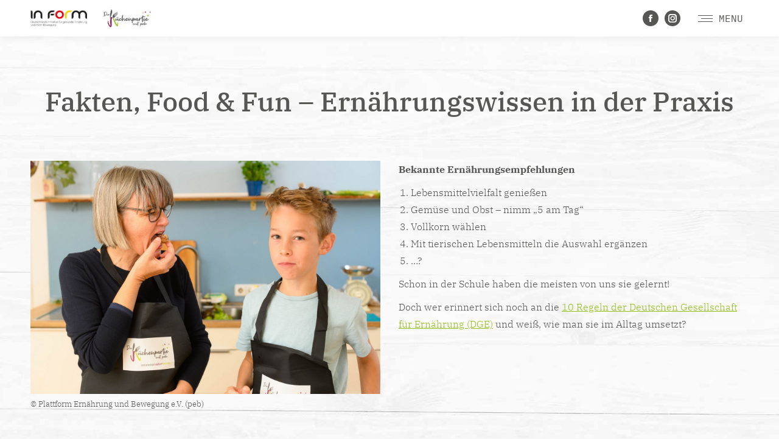

--- FILE ---
content_type: text/html; charset=UTF-8
request_url: https://www.diekuechenpartie.de/ernaehrungswissen-in-der-praxis/
body_size: 26615
content:
<!DOCTYPE html>
<!--[if !(IE 6) | !(IE 7) | !(IE 8)  ]><!-->
<html lang="de" prefix="og: https://ogp.me/ns#" class="no-js">
<!--<![endif]-->
<head>
	<meta charset="UTF-8" />
		<meta name="viewport" content="width=device-width, initial-scale=1, maximum-scale=1, user-scalable=0">
		<meta name="theme-color" content="#8d1044"/>	<link rel="profile" href="https://gmpg.org/xfn/11" />
	
<!-- Suchmaschinen-Optimierung durch Rank Math PRO - https://rankmath.com/ -->
<title>Fakten, Food &amp; Fun – Ernährungswissen in der Praxis &bull; Die Küchenpartie mit peb</title>
<meta name="description" content="Bekannte Ernährungsempfehlungen"/>
<meta name="robots" content="follow, index, max-snippet:-1, max-video-preview:-1, max-image-preview:large"/>
<link rel="canonical" href="https://www.diekuechenpartie.de/ernaehrungswissen-in-der-praxis/" />
<meta property="og:locale" content="de_DE" />
<meta property="og:type" content="article" />
<meta property="og:title" content="Fakten, Food &amp; Fun – Ernährungswissen in der Praxis &bull; Die Küchenpartie mit peb" />
<meta property="og:description" content="Bekannte Ernährungsempfehlungen" />
<meta property="og:url" content="https://www.diekuechenpartie.de/ernaehrungswissen-in-der-praxis/" />
<meta property="og:site_name" content="Die Küchenpartie mit peb" />
<meta property="article:publisher" content="https://www.facebook.com/diekuechenpartie" />
<meta property="article:tag" content="austauschgeneratione" />
<meta property="article:tag" content="ernährungskompetenz" />
<meta property="article:tag" content="esskultur" />
<meta property="article:tag" content="familienrezepte" />
<meta property="article:tag" content="generationen" />
<meta property="article:tag" content="küchengeschichten" />
<meta property="article:section" content="Blog" />
<meta property="og:updated_time" content="2022-05-19T09:05:33+02:00" />
<meta property="og:image" content="https://www.diekuechenpartie.de/wp-content/uploads/2021/06/Ernaehrungswissen-in-der-Praxis-1.jpg" />
<meta property="og:image:secure_url" content="https://www.diekuechenpartie.de/wp-content/uploads/2021/06/Ernaehrungswissen-in-der-Praxis-1.jpg" />
<meta property="og:image:width" content="2000" />
<meta property="og:image:height" content="1333" />
<meta property="og:image:alt" content="food" />
<meta property="og:image:type" content="image/jpeg" />
<meta property="article:published_time" content="2021-06-22T11:40:05+02:00" />
<meta property="article:modified_time" content="2022-05-19T09:05:33+02:00" />
<meta name="twitter:card" content="summary_large_image" />
<meta name="twitter:title" content="Fakten, Food &amp; Fun – Ernährungswissen in der Praxis &bull; Die Küchenpartie mit peb" />
<meta name="twitter:description" content="Bekannte Ernährungsempfehlungen" />
<meta name="twitter:site" content="@wp_kuechenpartie_admin" />
<meta name="twitter:creator" content="@wp_kuechenpartie_admin" />
<meta name="twitter:image" content="https://www.diekuechenpartie.de/wp-content/uploads/2021/06/Ernaehrungswissen-in-der-Praxis-1.jpg" />
<meta name="twitter:label1" content="Verfasst von" />
<meta name="twitter:data1" content="Eva Breitbach" />
<meta name="twitter:label2" content="Lesedauer" />
<meta name="twitter:data2" content="6 Minuten" />
<script type="application/ld+json" class="rank-math-schema">{"@context":"https://schema.org","@graph":[{"@type":"Place","@id":"https://www.diekuechenpartie.de/#place","address":{"@type":"PostalAddress","streetAddress":"Boyenstra\u00dfe 42","addressLocality":"Berlin","postalCode":"10115","addressCountry":"Deutschland"}},{"@type":"Organization","@id":"https://www.diekuechenpartie.de/#organization","name":"Die K\u00fcchenpartie mit peb","url":"https://www.diekuechenpartie.de","sameAs":["https://www.facebook.com/diekuechenpartie","https://twitter.com/wp_kuechenpartie_admin"],"email":"diekuechenpartie@pebonline.de","address":{"@type":"PostalAddress","streetAddress":"Boyenstra\u00dfe 42","addressLocality":"Berlin","postalCode":"10115","addressCountry":"Deutschland"},"logo":{"@type":"ImageObject","@id":"https://www.diekuechenpartie.de/#logo","url":"https://www.diekuechenpartie.de/wp-content/uploads/2020/11/logo-kuechenpartie-70.png","contentUrl":"https://www.diekuechenpartie.de/wp-content/uploads/2020/11/logo-kuechenpartie-70.png","caption":"Die K\u00fcchenpartie mit peb","inLanguage":"de","width":"180","height":"70"},"contactPoint":[{"@type":"ContactPoint","telephone":"+49 30 / 27 87 97-67","contactType":"customer support"}],"location":{"@id":"https://www.diekuechenpartie.de/#place"}},{"@type":"WebSite","@id":"https://www.diekuechenpartie.de/#website","url":"https://www.diekuechenpartie.de","name":"Die K\u00fcchenpartie mit peb","publisher":{"@id":"https://www.diekuechenpartie.de/#organization"},"inLanguage":"de"},{"@type":"ImageObject","@id":"https://www.diekuechenpartie.de/wp-content/uploads/2021/06/Ernaehrungswissen-in-der-Praxis-1.jpg","url":"https://www.diekuechenpartie.de/wp-content/uploads/2021/06/Ernaehrungswissen-in-der-Praxis-1.jpg","width":"2000","height":"1333","inLanguage":"de"},{"@type":"WebPage","@id":"https://www.diekuechenpartie.de/ernaehrungswissen-in-der-praxis/#webpage","url":"https://www.diekuechenpartie.de/ernaehrungswissen-in-der-praxis/","name":"Fakten, Food &amp; Fun \u2013 Ern\u00e4hrungswissen in der Praxis &bull; Die K\u00fcchenpartie mit peb","datePublished":"2021-06-22T11:40:05+02:00","dateModified":"2022-05-19T09:05:33+02:00","isPartOf":{"@id":"https://www.diekuechenpartie.de/#website"},"primaryImageOfPage":{"@id":"https://www.diekuechenpartie.de/wp-content/uploads/2021/06/Ernaehrungswissen-in-der-Praxis-1.jpg"},"inLanguage":"de"},{"@type":"Person","@id":"https://www.diekuechenpartie.de/ernaehrungswissen-in-der-praxis/#author","name":"Eva Breitbach","image":{"@type":"ImageObject","@id":"https://secure.gravatar.com/avatar/f4c994faecb214b438751a4f61029618?s=96&amp;d=mm&amp;r=g","url":"https://secure.gravatar.com/avatar/f4c994faecb214b438751a4f61029618?s=96&amp;d=mm&amp;r=g","caption":"Eva Breitbach","inLanguage":"de"},"worksFor":{"@id":"https://www.diekuechenpartie.de/#organization"}},{"@type":"BlogPosting","headline":"Fakten, Food &amp; Fun \u2013 Ern\u00e4hrungswissen in der Praxis &bull; Die K\u00fcchenpartie mit peb","keywords":"food,ern\u00e4hrunswissen,fakten","datePublished":"2021-06-22T11:40:05+02:00","dateModified":"2022-05-19T09:05:33+02:00","articleSection":"Blog, Themenschwerpunkt","author":{"@id":"https://www.diekuechenpartie.de/ernaehrungswissen-in-der-praxis/#author","name":"Eva Breitbach"},"publisher":{"@id":"https://www.diekuechenpartie.de/#organization"},"description":"Bekannte Ern\u00e4hrungsempfehlungen","name":"Fakten, Food &amp; Fun \u2013 Ern\u00e4hrungswissen in der Praxis &bull; Die K\u00fcchenpartie mit peb","@id":"https://www.diekuechenpartie.de/ernaehrungswissen-in-der-praxis/#richSnippet","isPartOf":{"@id":"https://www.diekuechenpartie.de/ernaehrungswissen-in-der-praxis/#webpage"},"image":{"@id":"https://www.diekuechenpartie.de/wp-content/uploads/2021/06/Ernaehrungswissen-in-der-Praxis-1.jpg"},"inLanguage":"de","mainEntityOfPage":{"@id":"https://www.diekuechenpartie.de/ernaehrungswissen-in-der-praxis/#webpage"}}]}</script>
<!-- /Rank Math WordPress SEO Plugin -->


<link rel="alternate" type="application/rss+xml" title="Die Küchenpartie mit peb &raquo; Feed" href="https://www.diekuechenpartie.de/feed/" />
<link rel="alternate" type="application/rss+xml" title="Die Küchenpartie mit peb &raquo; Kommentar-Feed" href="https://www.diekuechenpartie.de/comments/feed/" />
<link rel="alternate" type="application/rss+xml" title="Die Küchenpartie mit peb &raquo; Fakten, Food &#038; Fun – Ernährungswissen in der Praxis Kommentar-Feed" href="https://www.diekuechenpartie.de/ernaehrungswissen-in-der-praxis/feed/" />
<link rel='stylesheet' id='wp-block-library-css' href='https://www.diekuechenpartie.de/wp-includes/css/dist/block-library/style.min.css?ver=b36be169055590adf9b1732bcedcbedd' media='all' />
<style id='wp-block-library-theme-inline-css'>
.wp-block-audio figcaption{color:#555;font-size:13px;text-align:center}.is-dark-theme .wp-block-audio figcaption{color:hsla(0,0%,100%,.65)}.wp-block-audio{margin:0 0 1em}.wp-block-code{border:1px solid #ccc;border-radius:4px;font-family:Menlo,Consolas,monaco,monospace;padding:.8em 1em}.wp-block-embed figcaption{color:#555;font-size:13px;text-align:center}.is-dark-theme .wp-block-embed figcaption{color:hsla(0,0%,100%,.65)}.wp-block-embed{margin:0 0 1em}.blocks-gallery-caption{color:#555;font-size:13px;text-align:center}.is-dark-theme .blocks-gallery-caption{color:hsla(0,0%,100%,.65)}.wp-block-image figcaption{color:#555;font-size:13px;text-align:center}.is-dark-theme .wp-block-image figcaption{color:hsla(0,0%,100%,.65)}.wp-block-image{margin:0 0 1em}.wp-block-pullquote{border-bottom:4px solid;border-top:4px solid;color:currentColor;margin-bottom:1.75em}.wp-block-pullquote cite,.wp-block-pullquote footer,.wp-block-pullquote__citation{color:currentColor;font-size:.8125em;font-style:normal;text-transform:uppercase}.wp-block-quote{border-left:.25em solid;margin:0 0 1.75em;padding-left:1em}.wp-block-quote cite,.wp-block-quote footer{color:currentColor;font-size:.8125em;font-style:normal;position:relative}.wp-block-quote.has-text-align-right{border-left:none;border-right:.25em solid;padding-left:0;padding-right:1em}.wp-block-quote.has-text-align-center{border:none;padding-left:0}.wp-block-quote.is-large,.wp-block-quote.is-style-large,.wp-block-quote.is-style-plain{border:none}.wp-block-search .wp-block-search__label{font-weight:700}.wp-block-search__button{border:1px solid #ccc;padding:.375em .625em}:where(.wp-block-group.has-background){padding:1.25em 2.375em}.wp-block-separator.has-css-opacity{opacity:.4}.wp-block-separator{border:none;border-bottom:2px solid;margin-left:auto;margin-right:auto}.wp-block-separator.has-alpha-channel-opacity{opacity:1}.wp-block-separator:not(.is-style-wide):not(.is-style-dots){width:100px}.wp-block-separator.has-background:not(.is-style-dots){border-bottom:none;height:1px}.wp-block-separator.has-background:not(.is-style-wide):not(.is-style-dots){height:2px}.wp-block-table{margin:0 0 1em}.wp-block-table td,.wp-block-table th{word-break:normal}.wp-block-table figcaption{color:#555;font-size:13px;text-align:center}.is-dark-theme .wp-block-table figcaption{color:hsla(0,0%,100%,.65)}.wp-block-video figcaption{color:#555;font-size:13px;text-align:center}.is-dark-theme .wp-block-video figcaption{color:hsla(0,0%,100%,.65)}.wp-block-video{margin:0 0 1em}.wp-block-template-part.has-background{margin-bottom:0;margin-top:0;padding:1.25em 2.375em}
</style>
<style id='classic-theme-styles-inline-css'>
/*! This file is auto-generated */
.wp-block-button__link{color:#fff;background-color:#32373c;border-radius:9999px;box-shadow:none;text-decoration:none;padding:calc(.667em + 2px) calc(1.333em + 2px);font-size:1.125em}.wp-block-file__button{background:#32373c;color:#fff;text-decoration:none}
</style>
<style id='global-styles-inline-css'>
body{--wp--preset--color--black: #000000;--wp--preset--color--cyan-bluish-gray: #abb8c3;--wp--preset--color--white: #FFF;--wp--preset--color--pale-pink: #f78da7;--wp--preset--color--vivid-red: #cf2e2e;--wp--preset--color--luminous-vivid-orange: #ff6900;--wp--preset--color--luminous-vivid-amber: #fcb900;--wp--preset--color--light-green-cyan: #7bdcb5;--wp--preset--color--vivid-green-cyan: #00d084;--wp--preset--color--pale-cyan-blue: #8ed1fc;--wp--preset--color--vivid-cyan-blue: #0693e3;--wp--preset--color--vivid-purple: #9b51e0;--wp--preset--color--accent: #8d1044;--wp--preset--color--dark-gray: #111;--wp--preset--color--light-gray: #767676;--wp--preset--gradient--vivid-cyan-blue-to-vivid-purple: linear-gradient(135deg,rgba(6,147,227,1) 0%,rgb(155,81,224) 100%);--wp--preset--gradient--light-green-cyan-to-vivid-green-cyan: linear-gradient(135deg,rgb(122,220,180) 0%,rgb(0,208,130) 100%);--wp--preset--gradient--luminous-vivid-amber-to-luminous-vivid-orange: linear-gradient(135deg,rgba(252,185,0,1) 0%,rgba(255,105,0,1) 100%);--wp--preset--gradient--luminous-vivid-orange-to-vivid-red: linear-gradient(135deg,rgba(255,105,0,1) 0%,rgb(207,46,46) 100%);--wp--preset--gradient--very-light-gray-to-cyan-bluish-gray: linear-gradient(135deg,rgb(238,238,238) 0%,rgb(169,184,195) 100%);--wp--preset--gradient--cool-to-warm-spectrum: linear-gradient(135deg,rgb(74,234,220) 0%,rgb(151,120,209) 20%,rgb(207,42,186) 40%,rgb(238,44,130) 60%,rgb(251,105,98) 80%,rgb(254,248,76) 100%);--wp--preset--gradient--blush-light-purple: linear-gradient(135deg,rgb(255,206,236) 0%,rgb(152,150,240) 100%);--wp--preset--gradient--blush-bordeaux: linear-gradient(135deg,rgb(254,205,165) 0%,rgb(254,45,45) 50%,rgb(107,0,62) 100%);--wp--preset--gradient--luminous-dusk: linear-gradient(135deg,rgb(255,203,112) 0%,rgb(199,81,192) 50%,rgb(65,88,208) 100%);--wp--preset--gradient--pale-ocean: linear-gradient(135deg,rgb(255,245,203) 0%,rgb(182,227,212) 50%,rgb(51,167,181) 100%);--wp--preset--gradient--electric-grass: linear-gradient(135deg,rgb(202,248,128) 0%,rgb(113,206,126) 100%);--wp--preset--gradient--midnight: linear-gradient(135deg,rgb(2,3,129) 0%,rgb(40,116,252) 100%);--wp--preset--font-size--small: 13px;--wp--preset--font-size--medium: 20px;--wp--preset--font-size--large: 36px;--wp--preset--font-size--x-large: 42px;--wp--preset--spacing--20: 0.44rem;--wp--preset--spacing--30: 0.67rem;--wp--preset--spacing--40: 1rem;--wp--preset--spacing--50: 1.5rem;--wp--preset--spacing--60: 2.25rem;--wp--preset--spacing--70: 3.38rem;--wp--preset--spacing--80: 5.06rem;--wp--preset--shadow--natural: 6px 6px 9px rgba(0, 0, 0, 0.2);--wp--preset--shadow--deep: 12px 12px 50px rgba(0, 0, 0, 0.4);--wp--preset--shadow--sharp: 6px 6px 0px rgba(0, 0, 0, 0.2);--wp--preset--shadow--outlined: 6px 6px 0px -3px rgba(255, 255, 255, 1), 6px 6px rgba(0, 0, 0, 1);--wp--preset--shadow--crisp: 6px 6px 0px rgba(0, 0, 0, 1);}:where(.is-layout-flex){gap: 0.5em;}:where(.is-layout-grid){gap: 0.5em;}body .is-layout-flow > .alignleft{float: left;margin-inline-start: 0;margin-inline-end: 2em;}body .is-layout-flow > .alignright{float: right;margin-inline-start: 2em;margin-inline-end: 0;}body .is-layout-flow > .aligncenter{margin-left: auto !important;margin-right: auto !important;}body .is-layout-constrained > .alignleft{float: left;margin-inline-start: 0;margin-inline-end: 2em;}body .is-layout-constrained > .alignright{float: right;margin-inline-start: 2em;margin-inline-end: 0;}body .is-layout-constrained > .aligncenter{margin-left: auto !important;margin-right: auto !important;}body .is-layout-constrained > :where(:not(.alignleft):not(.alignright):not(.alignfull)){max-width: var(--wp--style--global--content-size);margin-left: auto !important;margin-right: auto !important;}body .is-layout-constrained > .alignwide{max-width: var(--wp--style--global--wide-size);}body .is-layout-flex{display: flex;}body .is-layout-flex{flex-wrap: wrap;align-items: center;}body .is-layout-flex > *{margin: 0;}body .is-layout-grid{display: grid;}body .is-layout-grid > *{margin: 0;}:where(.wp-block-columns.is-layout-flex){gap: 2em;}:where(.wp-block-columns.is-layout-grid){gap: 2em;}:where(.wp-block-post-template.is-layout-flex){gap: 1.25em;}:where(.wp-block-post-template.is-layout-grid){gap: 1.25em;}.has-black-color{color: var(--wp--preset--color--black) !important;}.has-cyan-bluish-gray-color{color: var(--wp--preset--color--cyan-bluish-gray) !important;}.has-white-color{color: var(--wp--preset--color--white) !important;}.has-pale-pink-color{color: var(--wp--preset--color--pale-pink) !important;}.has-vivid-red-color{color: var(--wp--preset--color--vivid-red) !important;}.has-luminous-vivid-orange-color{color: var(--wp--preset--color--luminous-vivid-orange) !important;}.has-luminous-vivid-amber-color{color: var(--wp--preset--color--luminous-vivid-amber) !important;}.has-light-green-cyan-color{color: var(--wp--preset--color--light-green-cyan) !important;}.has-vivid-green-cyan-color{color: var(--wp--preset--color--vivid-green-cyan) !important;}.has-pale-cyan-blue-color{color: var(--wp--preset--color--pale-cyan-blue) !important;}.has-vivid-cyan-blue-color{color: var(--wp--preset--color--vivid-cyan-blue) !important;}.has-vivid-purple-color{color: var(--wp--preset--color--vivid-purple) !important;}.has-black-background-color{background-color: var(--wp--preset--color--black) !important;}.has-cyan-bluish-gray-background-color{background-color: var(--wp--preset--color--cyan-bluish-gray) !important;}.has-white-background-color{background-color: var(--wp--preset--color--white) !important;}.has-pale-pink-background-color{background-color: var(--wp--preset--color--pale-pink) !important;}.has-vivid-red-background-color{background-color: var(--wp--preset--color--vivid-red) !important;}.has-luminous-vivid-orange-background-color{background-color: var(--wp--preset--color--luminous-vivid-orange) !important;}.has-luminous-vivid-amber-background-color{background-color: var(--wp--preset--color--luminous-vivid-amber) !important;}.has-light-green-cyan-background-color{background-color: var(--wp--preset--color--light-green-cyan) !important;}.has-vivid-green-cyan-background-color{background-color: var(--wp--preset--color--vivid-green-cyan) !important;}.has-pale-cyan-blue-background-color{background-color: var(--wp--preset--color--pale-cyan-blue) !important;}.has-vivid-cyan-blue-background-color{background-color: var(--wp--preset--color--vivid-cyan-blue) !important;}.has-vivid-purple-background-color{background-color: var(--wp--preset--color--vivid-purple) !important;}.has-black-border-color{border-color: var(--wp--preset--color--black) !important;}.has-cyan-bluish-gray-border-color{border-color: var(--wp--preset--color--cyan-bluish-gray) !important;}.has-white-border-color{border-color: var(--wp--preset--color--white) !important;}.has-pale-pink-border-color{border-color: var(--wp--preset--color--pale-pink) !important;}.has-vivid-red-border-color{border-color: var(--wp--preset--color--vivid-red) !important;}.has-luminous-vivid-orange-border-color{border-color: var(--wp--preset--color--luminous-vivid-orange) !important;}.has-luminous-vivid-amber-border-color{border-color: var(--wp--preset--color--luminous-vivid-amber) !important;}.has-light-green-cyan-border-color{border-color: var(--wp--preset--color--light-green-cyan) !important;}.has-vivid-green-cyan-border-color{border-color: var(--wp--preset--color--vivid-green-cyan) !important;}.has-pale-cyan-blue-border-color{border-color: var(--wp--preset--color--pale-cyan-blue) !important;}.has-vivid-cyan-blue-border-color{border-color: var(--wp--preset--color--vivid-cyan-blue) !important;}.has-vivid-purple-border-color{border-color: var(--wp--preset--color--vivid-purple) !important;}.has-vivid-cyan-blue-to-vivid-purple-gradient-background{background: var(--wp--preset--gradient--vivid-cyan-blue-to-vivid-purple) !important;}.has-light-green-cyan-to-vivid-green-cyan-gradient-background{background: var(--wp--preset--gradient--light-green-cyan-to-vivid-green-cyan) !important;}.has-luminous-vivid-amber-to-luminous-vivid-orange-gradient-background{background: var(--wp--preset--gradient--luminous-vivid-amber-to-luminous-vivid-orange) !important;}.has-luminous-vivid-orange-to-vivid-red-gradient-background{background: var(--wp--preset--gradient--luminous-vivid-orange-to-vivid-red) !important;}.has-very-light-gray-to-cyan-bluish-gray-gradient-background{background: var(--wp--preset--gradient--very-light-gray-to-cyan-bluish-gray) !important;}.has-cool-to-warm-spectrum-gradient-background{background: var(--wp--preset--gradient--cool-to-warm-spectrum) !important;}.has-blush-light-purple-gradient-background{background: var(--wp--preset--gradient--blush-light-purple) !important;}.has-blush-bordeaux-gradient-background{background: var(--wp--preset--gradient--blush-bordeaux) !important;}.has-luminous-dusk-gradient-background{background: var(--wp--preset--gradient--luminous-dusk) !important;}.has-pale-ocean-gradient-background{background: var(--wp--preset--gradient--pale-ocean) !important;}.has-electric-grass-gradient-background{background: var(--wp--preset--gradient--electric-grass) !important;}.has-midnight-gradient-background{background: var(--wp--preset--gradient--midnight) !important;}.has-small-font-size{font-size: var(--wp--preset--font-size--small) !important;}.has-medium-font-size{font-size: var(--wp--preset--font-size--medium) !important;}.has-large-font-size{font-size: var(--wp--preset--font-size--large) !important;}.has-x-large-font-size{font-size: var(--wp--preset--font-size--x-large) !important;}
.wp-block-navigation a:where(:not(.wp-element-button)){color: inherit;}
:where(.wp-block-post-template.is-layout-flex){gap: 1.25em;}:where(.wp-block-post-template.is-layout-grid){gap: 1.25em;}
:where(.wp-block-columns.is-layout-flex){gap: 2em;}:where(.wp-block-columns.is-layout-grid){gap: 2em;}
.wp-block-pullquote{font-size: 1.5em;line-height: 1.6;}
</style>
<link rel='stylesheet' id='chained-css-css' href='https://www.diekuechenpartie.de/wp-content/plugins/chained-quiz/css/main.css?ver=b36be169055590adf9b1732bcedcbedd' media='all' />
<link rel='stylesheet' id='fhw_themename_fontawesome-css' href='https://www.diekuechenpartie.de/wp-content/themes/dt-the7-child/fonts/fontawesome/css/all.min.css?ver=b36be169055590adf9b1732bcedcbedd' media='all' />
<link rel='stylesheet' id='the7-font-css' href='https://www.diekuechenpartie.de/wp-content/themes/dt-the7/fonts/icomoon-the7-font/icomoon-the7-font.min.css?ver=11.11.0' media='all' />
<link rel='stylesheet' id='borlabs-cookie-css' href='https://www.diekuechenpartie.de/wp-content/cache/borlabs-cookie/borlabs-cookie_1_de.css?ver=2.2.67-50' media='all' />
<link rel='stylesheet' id='js_composer_front-css' href='https://www.diekuechenpartie.de/wp-content/plugins/js_composer/assets/css/js_composer.min.css?ver=7.4' media='all' />
<link rel='stylesheet' id='dt-web-fonts-css' href='//www.diekuechenpartie.de/wp-content/uploads/omgf/dt-web-fonts/dt-web-fonts.css?ver=1662542870' media='all' />
<link rel='stylesheet' id='dt-main-css' href='https://www.diekuechenpartie.de/wp-content/themes/dt-the7/css/main.min.css?ver=11.11.0' media='all' />
<link rel='stylesheet' id='the7-custom-scrollbar-css' href='https://www.diekuechenpartie.de/wp-content/themes/dt-the7/lib/custom-scrollbar/custom-scrollbar.min.css?ver=11.11.0' media='all' />
<link rel='stylesheet' id='the7-wpbakery-css' href='https://www.diekuechenpartie.de/wp-content/themes/dt-the7/css/wpbakery.min.css?ver=11.11.0' media='all' />
<link rel='stylesheet' id='the7-css-vars-css' href='https://www.diekuechenpartie.de/wp-content/uploads/the7-css/css-vars.css?ver=f6dc39e60b0c' media='all' />
<link rel='stylesheet' id='dt-custom-css' href='https://www.diekuechenpartie.de/wp-content/uploads/the7-css/custom.css?ver=f6dc39e60b0c' media='all' />
<link rel='stylesheet' id='dt-media-css' href='https://www.diekuechenpartie.de/wp-content/uploads/the7-css/media.css?ver=f6dc39e60b0c' media='all' />
<link rel='stylesheet' id='the7-elements-css' href='https://www.diekuechenpartie.de/wp-content/uploads/the7-css/post-type-dynamic.css?ver=f6dc39e60b0c' media='all' />
<link rel='stylesheet' id='style-css' href='https://www.diekuechenpartie.de/wp-content/themes/dt-the7-child/style.css?ver=11.11.0' media='all' />
<link rel='stylesheet' id='ultimate-vc-addons-style-css' href='https://www.diekuechenpartie.de/wp-content/plugins/Ultimate_VC_Addons/assets/min-css/style.min.css?ver=3.19.19' media='all' />
<link rel='stylesheet' id='ultimate-vc-addons-headings-style-css' href='https://www.diekuechenpartie.de/wp-content/plugins/Ultimate_VC_Addons/assets/min-css/headings.min.css?ver=3.19.19' media='all' />
<script src="https://www.diekuechenpartie.de/wp-includes/js/jquery/jquery.min.js?ver=3.7.1" id="jquery-core-js"></script>
<script src="https://www.diekuechenpartie.de/wp-includes/js/jquery/jquery-migrate.min.js?ver=3.4.1" id="jquery-migrate-js"></script>
<script id="chained-common-js-extra">
var chained_i18n = {"please_answer":"Please answer the question","please_provide_email":"Please provide valid email address","complete_text_captcha":"You need to answer the verification question","dont_autoscroll":"0"};
</script>
<script src="https://www.diekuechenpartie.de/wp-content/plugins/chained-quiz/js/common.js?ver=0.9.1" id="chained-common-js"></script>
<script id="wpgmza_data-js-extra">
var wpgmza_google_api_status = {"message":"Engine is not google-maps","code":"ENGINE_NOT_GOOGLE_MAPS"};
</script>
<script src="https://www.diekuechenpartie.de/wp-content/plugins/wp-google-maps/wpgmza_data.js?ver=b36be169055590adf9b1732bcedcbedd" id="wpgmza_data-js"></script>
<script id="borlabs-cookie-prioritize-js-extra">
var borlabsCookiePrioritized = {"domain":"www.diekuechenpartie.de","path":"\/","version":"1","bots":"1","optInJS":{"statistics":{"google-tag-manager":"","google-analytics":"PHNjcmlwdD4NCndpbmRvdy5kYXRhTGF5ZXIgPSB3aW5kb3cuZGF0YUxheWVyIHx8IFtdOw0KICB3aW5kb3cuZGF0YUxheWVyLnB1c2goew0KICAgIGV2ZW50OiAnYm9ybGFic0Nvb2tpZU9wdEluR29vZ2xlQW5hbHl0aWNzJywNCiAgfSk7DQo8L3NjcmlwdD4="}}};
</script>
<script src="https://www.diekuechenpartie.de/wp-content/plugins/borlabs-cookie/assets/javascript/borlabs-cookie-prioritize.min.js?ver=2.2.67" id="borlabs-cookie-prioritize-js"></script>
<script id="dt-above-fold-js-extra">
var dtLocal = {"themeUrl":"https:\/\/www.diekuechenpartie.de\/wp-content\/themes\/dt-the7","passText":"Um diesen gesch\u00fctzten Eintrag anzusehen, geben Sie bitte das Passwort ein:","moreButtonText":{"loading":"Lade...","loadMore":"Mehr laden"},"postID":"4318","ajaxurl":"https:\/\/www.diekuechenpartie.de\/wp-admin\/admin-ajax.php","REST":{"baseUrl":"https:\/\/www.diekuechenpartie.de\/wp-json\/the7\/v1","endpoints":{"sendMail":"\/send-mail"}},"contactMessages":{"required":"One or more fields have an error. Please check and try again.","terms":"Please accept the privacy policy.","fillTheCaptchaError":"Please, fill the captcha."},"captchaSiteKey":"","ajaxNonce":"5b7047d2b2","pageData":"","themeSettings":{"smoothScroll":"off","lazyLoading":false,"desktopHeader":{"height":120},"ToggleCaptionEnabled":"disabled","ToggleCaption":"Navigation","floatingHeader":{"showAfter":94,"showMenu":true,"height":120,"logo":{"showLogo":true,"html":"<img class=\" preload-me\" src=\"https:\/\/www.diekuechenpartie.de\/wp-content\/uploads\/2020\/12\/logo-inform-kuechenpartie-70.jpg\" srcset=\"https:\/\/www.diekuechenpartie.de\/wp-content\/uploads\/2020\/12\/logo-inform-kuechenpartie-70.jpg 455w, https:\/\/www.diekuechenpartie.de\/wp-content\/uploads\/2020\/12\/logo-inform-kuechenpartie-140.jpg 910w\" width=\"455\" height=\"70\"   sizes=\"455px\" alt=\"Die K\u00fcchenpartie mit peb\" \/>","url":"https:\/\/www.diekuechenpartie.de\/"}},"topLine":{"floatingTopLine":{"logo":{"showLogo":false,"html":""}}},"mobileHeader":{"firstSwitchPoint":1480,"secondSwitchPoint":778,"firstSwitchPointHeight":60,"secondSwitchPointHeight":60,"mobileToggleCaptionEnabled":"right","mobileToggleCaption":"Menu"},"stickyMobileHeaderFirstSwitch":{"logo":{"html":"<img class=\" preload-me\" src=\"https:\/\/www.diekuechenpartie.de\/wp-content\/uploads\/2020\/12\/logo-inform-kuechenpartie-31.jpg\" srcset=\"https:\/\/www.diekuechenpartie.de\/wp-content\/uploads\/2020\/12\/logo-inform-kuechenpartie-31.jpg 200w, https:\/\/www.diekuechenpartie.de\/wp-content\/uploads\/2020\/12\/logo-inform-kuechenpartie-70.jpg 455w\" width=\"200\" height=\"31\"   sizes=\"200px\" alt=\"Die K\u00fcchenpartie mit peb\" \/>"}},"stickyMobileHeaderSecondSwitch":{"logo":{"html":"<img class=\" preload-me\" src=\"https:\/\/www.diekuechenpartie.de\/wp-content\/uploads\/2020\/12\/logo-inform-kuechenpartie-31.jpg\" srcset=\"https:\/\/www.diekuechenpartie.de\/wp-content\/uploads\/2020\/12\/logo-inform-kuechenpartie-31.jpg 200w, https:\/\/www.diekuechenpartie.de\/wp-content\/uploads\/2020\/12\/logo-inform-kuechenpartie-70.jpg 455w\" width=\"200\" height=\"31\"   sizes=\"200px\" alt=\"Die K\u00fcchenpartie mit peb\" \/>"}},"sidebar":{"switchPoint":992},"boxedWidth":"1280px"},"VCMobileScreenWidth":"768"};
var dtShare = {"shareButtonText":{"facebook":"Share on Facebook","twitter":"Tweet","pinterest":"Pin it","linkedin":"Share on Linkedin","whatsapp":"Share on Whatsapp"},"overlayOpacity":"85"};
</script>
<script src="https://www.diekuechenpartie.de/wp-content/themes/dt-the7/js/above-the-fold.min.js?ver=11.11.0" id="dt-above-fold-js"></script>
<script src="https://www.diekuechenpartie.de/wp-content/plugins/Ultimate_VC_Addons/assets/min-js/ultimate-params.min.js?ver=3.19.19" id="ultimate-vc-addons-params-js"></script>
<script src="https://www.diekuechenpartie.de/wp-content/plugins/Ultimate_VC_Addons/assets/min-js/headings.min.js?ver=3.19.19" id="ultimate-vc-addons-headings-script-js"></script>
<script></script><link rel="https://api.w.org/" href="https://www.diekuechenpartie.de/wp-json/" /><link rel="alternate" type="application/json" href="https://www.diekuechenpartie.de/wp-json/wp/v2/posts/4318" /><link rel="EditURI" type="application/rsd+xml" title="RSD" href="https://www.diekuechenpartie.de/xmlrpc.php?rsd" />

<link rel='shortlink' href='https://www.diekuechenpartie.de/?p=4318' />
<link rel="alternate" type="application/json+oembed" href="https://www.diekuechenpartie.de/wp-json/oembed/1.0/embed?url=https%3A%2F%2Fwww.diekuechenpartie.de%2Fernaehrungswissen-in-der-praxis%2F" />
<link rel="alternate" type="text/xml+oembed" href="https://www.diekuechenpartie.de/wp-json/oembed/1.0/embed?url=https%3A%2F%2Fwww.diekuechenpartie.de%2Fernaehrungswissen-in-der-praxis%2F&#038;format=xml" />
<meta property="og:site_name" content="Die Küchenpartie mit peb" />
<meta property="og:title" content="Fakten, Food &#038; Fun – Ernährungswissen in der Praxis" />
<meta property="og:image" content="https://www.diekuechenpartie.de/wp-content/uploads/2021/06/Ernaehrungswissen-in-der-Praxis-1.jpg" />
<meta property="og:url" content="https://www.diekuechenpartie.de/ernaehrungswissen-in-der-praxis/" />
<meta property="og:type" content="article" />
<!-- Google Tag Manager -->
<script>(function(w,d,s,l,i){w[l]=w[l]||[];w[l].push({"gtm.start":
new Date().getTime(),event:"gtm.js"});var f=d.getElementsByTagName(s)[0],
j=d.createElement(s),dl=l!="dataLayer"?"&l="+l:"";j.async=true;j.src=
"https://www.googletagmanager.com/gtm.js?id="+i+dl;f.parentNode.insertBefore(j,f);
})(window,document,"script","dataLayer","GTM-N9NPDH2");</script>
<!-- End Google Tag Manager --><meta name="generator" content="Powered by WPBakery Page Builder - drag and drop page builder for WordPress."/>
<meta name="generator" content="Powered by Slider Revolution 6.6.20 - responsive, Mobile-Friendly Slider Plugin for WordPress with comfortable drag and drop interface." />
<link rel="icon" href="https://www.diekuechenpartie.de/wp-content/uploads/2020/11/fav16.png" type="image/png" sizes="16x16"/><link rel="icon" href="https://www.diekuechenpartie.de/wp-content/uploads/2020/11/fav32.png" type="image/png" sizes="32x32"/><link rel="apple-touch-icon" href="https://www.diekuechenpartie.de/wp-content/uploads/2023/08/kuechenpartie_favicon_60px.png"><link rel="apple-touch-icon" sizes="76x76" href="https://www.diekuechenpartie.de/wp-content/uploads/2023/08/kuechenpartie_favicon_76px.png"><link rel="apple-touch-icon" sizes="120x120" href="https://www.diekuechenpartie.de/wp-content/uploads/2023/08/kuechenpartie_favicon_120px.png"><link rel="apple-touch-icon" sizes="152x152" href="https://www.diekuechenpartie.de/wp-content/uploads/2023/08/kuechenpartie_favicon_152px.png"><script>function setREVStartSize(e){
			//window.requestAnimationFrame(function() {
				window.RSIW = window.RSIW===undefined ? window.innerWidth : window.RSIW;
				window.RSIH = window.RSIH===undefined ? window.innerHeight : window.RSIH;
				try {
					var pw = document.getElementById(e.c).parentNode.offsetWidth,
						newh;
					pw = pw===0 || isNaN(pw) || (e.l=="fullwidth" || e.layout=="fullwidth") ? window.RSIW : pw;
					e.tabw = e.tabw===undefined ? 0 : parseInt(e.tabw);
					e.thumbw = e.thumbw===undefined ? 0 : parseInt(e.thumbw);
					e.tabh = e.tabh===undefined ? 0 : parseInt(e.tabh);
					e.thumbh = e.thumbh===undefined ? 0 : parseInt(e.thumbh);
					e.tabhide = e.tabhide===undefined ? 0 : parseInt(e.tabhide);
					e.thumbhide = e.thumbhide===undefined ? 0 : parseInt(e.thumbhide);
					e.mh = e.mh===undefined || e.mh=="" || e.mh==="auto" ? 0 : parseInt(e.mh,0);
					if(e.layout==="fullscreen" || e.l==="fullscreen")
						newh = Math.max(e.mh,window.RSIH);
					else{
						e.gw = Array.isArray(e.gw) ? e.gw : [e.gw];
						for (var i in e.rl) if (e.gw[i]===undefined || e.gw[i]===0) e.gw[i] = e.gw[i-1];
						e.gh = e.el===undefined || e.el==="" || (Array.isArray(e.el) && e.el.length==0)? e.gh : e.el;
						e.gh = Array.isArray(e.gh) ? e.gh : [e.gh];
						for (var i in e.rl) if (e.gh[i]===undefined || e.gh[i]===0) e.gh[i] = e.gh[i-1];
											
						var nl = new Array(e.rl.length),
							ix = 0,
							sl;
						e.tabw = e.tabhide>=pw ? 0 : e.tabw;
						e.thumbw = e.thumbhide>=pw ? 0 : e.thumbw;
						e.tabh = e.tabhide>=pw ? 0 : e.tabh;
						e.thumbh = e.thumbhide>=pw ? 0 : e.thumbh;
						for (var i in e.rl) nl[i] = e.rl[i]<window.RSIW ? 0 : e.rl[i];
						sl = nl[0];
						for (var i in nl) if (sl>nl[i] && nl[i]>0) { sl = nl[i]; ix=i;}
						var m = pw>(e.gw[ix]+e.tabw+e.thumbw) ? 1 : (pw-(e.tabw+e.thumbw)) / (e.gw[ix]);
						newh =  (e.gh[ix] * m) + (e.tabh + e.thumbh);
					}
					var el = document.getElementById(e.c);
					if (el!==null && el) el.style.height = newh+"px";
					el = document.getElementById(e.c+"_wrapper");
					if (el!==null && el) {
						el.style.height = newh+"px";
						el.style.display = "block";
					}
				} catch(e){
					console.log("Failure at Presize of Slider:" + e)
				}
			//});
		  };</script>
<style type="text/css" data-type="vc_shortcodes-custom-css">.vc_custom_1614517113089{margin-bottom: 6% !important;}.vc_custom_1610955549728{margin-bottom: 6% !important;padding-top: 5% !important;padding-right: 5% !important;padding-bottom: 5% !important;padding-left: 5% !important;}.vc_custom_1610707385042{margin-bottom: 6% !important;}.vc_custom_1610707078579{margin-bottom: 6% !important;}.vc_custom_1610707385042{margin-bottom: 6% !important;}.vc_custom_1610707078579{margin-bottom: 6% !important;}.vc_custom_1610955549728{margin-bottom: 6% !important;padding-top: 5% !important;padding-right: 5% !important;padding-bottom: 5% !important;padding-left: 5% !important;}</style><noscript><style> .wpb_animate_when_almost_visible { opacity: 1; }</style></noscript><script>
    /* FINGER WEG! NICHT LÖSCHEN! */
	(function($){
		$(document).ready(function() {
			if($('.filter-categories').length) {
				var filterInterval = setInterval(function(){
					if ($('.dt-css-grid .wf-cell').length > 0) {
						var currentURL = $(location).attr("href");
						if (currentURL.includes('?term=')) {
							var urlArray = currentURL.split('?');
							var paramId = urlArray[1].replace('term=','');
							$('.filter-categories a[data-filter=category-'+paramId+']').click();
						}
						if (window.location.hash) {
							var hash = window.location.hash;
							var curClass = hash.replace('#','');
							$('.filter-categories a.'+curClass).click();
						}
						clearInterval(filterInterval);
					}
				},500);
			}
		});
	})(jQuery);
</script><style id='the7-custom-inline-css' type='text/css'>
.sub-nav .menu-item i.fa,
.sub-nav .menu-item i.fas,
.sub-nav .menu-item i.far,
.sub-nav .menu-item i.fab {
	text-align: center;
	width: 1.25em;
}

.related-item .text-secondary {
	display:none!important;
}

.chained-quiz-question {
margin-bottom: 20px;	
}
#chained-quiz-action-1 {
	font: normal 14px / 16px "IBM Plex Serif",Helvetica,Arial,Verdana,sans-serif;
    letter-spacing: 0;
    text-transform: none;
    border-radius: var(--the7-medium-button-border-radius);
    border: 2px solid #8d1044;
    padding: 12px 25px 16px 25px;
    min-width: var(--the7-btn-m-min-width);
    min-height: var(--the7-btn-m-min-height);
	transition: all 0.3s ease-out;
	background: #8d1044;
	color:#fff;
}
#chained-quiz-action-1:hover {
	background: #fff;
	color:#8d1044;
}
</style>
</head>
<body id="the7-body" class="post-template-default single single-post postid-4318 single-format-standard wp-embed-responsive the7-core-ver-2.7.8 dt-responsive-on right-mobile-menu-close-icon ouside-menu-close-icon mobile-hamburger-close-bg-enable mobile-hamburger-close-bg-hover-enable  fade-big-mobile-menu-close-icon fade-medium-menu-close-icon srcset-enabled btn-flat custom-btn-color custom-btn-hover-color phantom-sticky phantom-shadow-decoration phantom-main-logo-on sticky-mobile-header top-header first-switch-logo-left first-switch-menu-right second-switch-logo-left second-switch-menu-right right-mobile-menu layzr-loading-on no-avatars popup-message-style the7-ver-11.11.0 wpb-js-composer js-comp-ver-7.4 vc_responsive">
<!-- The7 11.11.0 -->

<div id="page" >
	<a class="skip-link screen-reader-text" href="#content">Zum Inhalt springen</a>

<div class="masthead inline-header right widgets full-height full-width shadow-decoration shadow-mobile-header-decoration type-9-mobile-menu-icon mobile-right-caption dt-parent-menu-clickable show-sub-menu-on-hover show-device-logo show-mobile-logo"  role="banner">

	<div class="top-bar full-width-line top-bar-empty top-bar-line-hide">
	<div class="top-bar-bg" ></div>
	<div class="mini-widgets left-widgets"></div><div class="mini-widgets right-widgets"></div></div>

	<header class="header-bar">

		<div class="branding">
	<div id="site-title" class="assistive-text">Die Küchenpartie mit peb</div>
	<div id="site-description" class="assistive-text">zusammen lecker kochen</div>
	<a class="same-logo" href="https://www.diekuechenpartie.de/"><img class=" preload-me" src="https://www.diekuechenpartie.de/wp-content/uploads/2020/12/logo-inform-kuechenpartie-70.jpg" srcset="https://www.diekuechenpartie.de/wp-content/uploads/2020/12/logo-inform-kuechenpartie-70.jpg 455w, https://www.diekuechenpartie.de/wp-content/uploads/2020/12/logo-inform-kuechenpartie-140.jpg 910w" width="455" height="70"   sizes="455px" alt="Die Küchenpartie mit peb" /><img class="mobile-logo preload-me" src="https://www.diekuechenpartie.de/wp-content/uploads/2020/12/logo-inform-kuechenpartie-31.jpg" srcset="https://www.diekuechenpartie.de/wp-content/uploads/2020/12/logo-inform-kuechenpartie-31.jpg 200w, https://www.diekuechenpartie.de/wp-content/uploads/2020/12/logo-inform-kuechenpartie-70.jpg 455w" width="200" height="31"   sizes="200px" alt="Die Küchenpartie mit peb" /></a></div>

		<ul id="primary-menu" class="main-nav underline-decoration downwards-line level-arrows-on outside-item-remove-margin"><li class="menu-item menu-item-type-post_type menu-item-object-page menu-item-3013 first depth-0"><a href='https://www.diekuechenpartie.de/rezepte-uebersicht/' data-level='1'><span class="menu-item-text"><span class="menu-text">Rezepte</span></span></a></li> <li class="menu-item menu-item-type-post_type menu-item-object-page menu-item-2849 depth-0"><a href='https://www.diekuechenpartie.de/kuechengeschichten/' data-level='1'><span class="menu-item-text"><span class="menu-text">Küchengeschichten</span></span></a></li> <li class="menu-item menu-item-type-post_type menu-item-object-page menu-item-3959 depth-0"><a href='https://www.diekuechenpartie.de/mitmachen-und-termine/' data-level='1'><span class="menu-item-text"><span class="menu-text">Aktuelles</span></span></a></li> <li class="menu-item menu-item-type-custom menu-item-object-custom menu-item-has-children menu-item-5493 has-children depth-0"><a href='https://www.diekuechenpartie.de/ueber-das-projekt/' data-level='1'><span class="menu-item-text"><span class="menu-text">Über Uns</span></span></a><ul class="sub-nav hover-style-bg level-arrows-on"><li class="menu-item menu-item-type-post_type menu-item-object-page menu-item-2500 first depth-1"><a href='https://www.diekuechenpartie.de/ueber-das-projekt/' data-level='2'><span class="menu-item-text"><span class="menu-text">Über das Projekt</span></span></a></li> <li class="menu-item menu-item-type-post_type menu-item-object-page menu-item-5111 depth-1"><a href='https://www.diekuechenpartie.de/ueber-das-projekt/presse/' data-level='2'><span class="menu-item-text"><span class="menu-text">Presse &#038; Medien</span></span></a></li> <li class="menu-item menu-item-type-post_type menu-item-object-page menu-item-5698 depth-1"><a href='https://www.diekuechenpartie.de/ueber-das-projekt/kuechenpartie-netzwerk/' data-level='2'><span class="menu-item-text"><span class="menu-text">Küchenpartie-Netzwerk</span></span></a></li> </ul></li> <li class="menu-item menu-item-type-post_type menu-item-object-page menu-item-2497 depth-0"><a href='https://www.diekuechenpartie.de/kontakt/' data-level='1'><span class="menu-item-text"><span class="menu-text">Kontakt</span></span></a></li> <li class="menu-item menu-item-type-custom menu-item-object-custom menu-item-6611 last depth-0"><a href='https://diekuechenpartie.de/derleitfaden' data-level='1'><span class="menu-item-text"><span class="menu-text">Leitfaden</span></span></a></li> </ul>
		<div class="mini-widgets"><div class="soc-ico show-on-desktop near-logo-first-switch in-menu-second-switch custom-bg disabled-border border-off hover-custom-bg hover-disabled-border  hover-border-off"><a title="Facebook page opens in new window" href="https://www.facebook.com/diekuechenpartie" target="_blank" class="facebook"><span class="soc-font-icon"></span><span class="screen-reader-text">Facebook page opens in new window</span></a><a title="Instagram page opens in new window" href="https://www.instagram.com/diekuechenpartie/" target="_blank" class="instagram"><span class="soc-font-icon"></span><span class="screen-reader-text">Instagram page opens in new window</span></a></div><div class="text-area show-on-desktop in-menu-first-switch in-menu-second-switch"><p><a href="https://www.pebonline.de/" target="_blank" title="Plattform Ernährung und Bewegung (peb)"><img src="/wp-content/uploads/2023/08/peb_Logo_4c_ohne-text_72ppi_web50.png"></a></p>
</div></div>
	</header>

</div>
<div role="navigation" class="dt-mobile-header mobile-menu-show-divider">
	<div class="dt-close-mobile-menu-icon"><div class="close-line-wrap"><span class="close-line"></span><span class="close-line"></span><span class="close-line"></span></div></div>	<ul id="mobile-menu" class="mobile-main-nav">
		<li class="menu-item menu-item-type-post_type menu-item-object-page menu-item-3013 first depth-0"><a href='https://www.diekuechenpartie.de/rezepte-uebersicht/' data-level='1'><span class="menu-item-text"><span class="menu-text">Rezepte</span></span></a></li> <li class="menu-item menu-item-type-post_type menu-item-object-page menu-item-2849 depth-0"><a href='https://www.diekuechenpartie.de/kuechengeschichten/' data-level='1'><span class="menu-item-text"><span class="menu-text">Küchengeschichten</span></span></a></li> <li class="menu-item menu-item-type-post_type menu-item-object-page menu-item-3959 depth-0"><a href='https://www.diekuechenpartie.de/mitmachen-und-termine/' data-level='1'><span class="menu-item-text"><span class="menu-text">Aktuelles</span></span></a></li> <li class="menu-item menu-item-type-custom menu-item-object-custom menu-item-has-children menu-item-5493 has-children depth-0"><a href='https://www.diekuechenpartie.de/ueber-das-projekt/' data-level='1'><span class="menu-item-text"><span class="menu-text">Über Uns</span></span></a><ul class="sub-nav hover-style-bg level-arrows-on"><li class="menu-item menu-item-type-post_type menu-item-object-page menu-item-2500 first depth-1"><a href='https://www.diekuechenpartie.de/ueber-das-projekt/' data-level='2'><span class="menu-item-text"><span class="menu-text">Über das Projekt</span></span></a></li> <li class="menu-item menu-item-type-post_type menu-item-object-page menu-item-5111 depth-1"><a href='https://www.diekuechenpartie.de/ueber-das-projekt/presse/' data-level='2'><span class="menu-item-text"><span class="menu-text">Presse &#038; Medien</span></span></a></li> <li class="menu-item menu-item-type-post_type menu-item-object-page menu-item-5698 depth-1"><a href='https://www.diekuechenpartie.de/ueber-das-projekt/kuechenpartie-netzwerk/' data-level='2'><span class="menu-item-text"><span class="menu-text">Küchenpartie-Netzwerk</span></span></a></li> </ul></li> <li class="menu-item menu-item-type-post_type menu-item-object-page menu-item-2497 depth-0"><a href='https://www.diekuechenpartie.de/kontakt/' data-level='1'><span class="menu-item-text"><span class="menu-text">Kontakt</span></span></a></li> <li class="menu-item menu-item-type-custom menu-item-object-custom menu-item-6611 last depth-0"><a href='https://diekuechenpartie.de/derleitfaden' data-level='1'><span class="menu-item-text"><span class="menu-text">Leitfaden</span></span></a></li> 	</ul>
	<div class='mobile-mini-widgets-in-menu'></div>
</div>


		<div class="page-title title-center disabled-bg breadcrumbs-off page-title-responsive-enabled">
			<div class="wf-wrap">

				<div class="page-title-head hgroup"><h1 class="entry-title">Fakten, Food &#038; Fun – Ernährungswissen in der Praxis</h1></div>			</div>
		</div>

		

<div id="main" class="sidebar-none sidebar-divider-vertical">

	
	<div class="main-gradient"></div>
	<div class="wf-wrap">
	<div class="wf-container-main">

	

			<div id="content" class="content" role="main">

				
<article id="post-4318" class="single-postlike post-4318 post type-post status-publish format-standard has-post-thumbnail category-blog category-themenschwerpunkt tag-austauschgeneratione tag-ernaehrungskompetenz tag-esskultur tag-familienrezepte tag-generationen tag-kuechengeschichten category-13 category-167 description-off">

	<div class="entry-content"><div class="wpb-content-wrapper"><div class="vc_row wpb_row vc_row-fluid vc_custom_1614517113089"><div class="wpb_column vc_column_container vc_col-sm-6"><div class="vc_column-inner"><div class="wpb_wrapper">
	<div  class="wpb_single_image wpb_content_element vc_align_left">
		
		<figure class="wpb_wrapper vc_figure">
			<div class="vc_single_image-wrapper   vc_box_border_grey layzr-bg"><img fetchpriority="high" decoding="async" width="2000" height="1333" src="data:image/svg+xml;charset=utf-8,%3Csvg xmlns%3D'http%3A%2F%2Fwww.w3.org%2F2000%2Fsvg' viewBox%3D'0 0 2000 1333'%2F%3E" data-src="https://www.diekuechenpartie.de/wp-content/uploads/2021/06/Ernaehrungswissen-in-der-Praxis-1.jpg" class="lazy-load vc_single_image-img attachment-full" alt="" title="Ernaehrungswissen-in-der-Praxis" data-srcset="https://www.diekuechenpartie.de/wp-content/uploads/2021/06/Ernaehrungswissen-in-der-Praxis-1.jpg 2000w, https://www.diekuechenpartie.de/wp-content/uploads/2021/06/Ernaehrungswissen-in-der-Praxis-1-300x200.jpg 300w, https://www.diekuechenpartie.de/wp-content/uploads/2021/06/Ernaehrungswissen-in-der-Praxis-1-1024x682.jpg 1024w, https://www.diekuechenpartie.de/wp-content/uploads/2021/06/Ernaehrungswissen-in-der-Praxis-1-768x512.jpg 768w, https://www.diekuechenpartie.de/wp-content/uploads/2021/06/Ernaehrungswissen-in-der-Praxis-1-1536x1024.jpg 1536w, https://www.diekuechenpartie.de/wp-content/uploads/2021/06/Ernaehrungswissen-in-der-Praxis-1-400x267.jpg 400w, https://www.diekuechenpartie.de/wp-content/uploads/2021/06/Ernaehrungswissen-in-der-Praxis-1-600x400.jpg 600w, https://www.diekuechenpartie.de/wp-content/uploads/2021/06/Ernaehrungswissen-in-der-Praxis-1-800x533.jpg 800w, https://www.diekuechenpartie.de/wp-content/uploads/2021/06/Ernaehrungswissen-in-der-Praxis-1-1000x667.jpg 1000w, https://www.diekuechenpartie.de/wp-content/uploads/2021/06/Ernaehrungswissen-in-der-Praxis-1-1200x800.jpg 1200w" sizes="(max-width: 2000px) 100vw, 2000px"  data-dt-location="https://www.diekuechenpartie.de/ernaehrungswissen-in-der-praxis/ernaehrungswissen-in-der-praxis-2/" /></div><figcaption class="vc_figure-caption">© Plattform Ernährung und Bewegung e.V. (peb)</figcaption>
		</figure>
	</div>
</div></div></div><div class="wpb_column vc_column_container vc_col-sm-6"><div class="vc_column-inner"><div class="wpb_wrapper">
	<div class="wpb_text_column wpb_content_element " >
		<div class="wpb_wrapper">
			<p><strong>Bekannte Ernährungsempfehlungen</strong></p>
<ol>
<li>Lebensmittelvielfalt genießen</li>
<li>Gemüse und Obst – nimm „5 am Tag“</li>
<li>Vollkorn wählen</li>
<li>Mit tierischen Lebensmitteln die Auswahl ergänzen</li>
<li>…?</li>
</ol>
<p>Schon in der Schule haben die meisten von uns sie gelernt!</p>
<p>Doch wer erinnert sich noch an die <a href="https://www.dge.de/ernaehrungspraxis/vollwertige-ernaehrung/10-regeln-der-dge/" target="_blank" rel="noopener">10 Regeln der Deutschen Gesellschaft für Ernährung (DGE)</a> und weiß, wie man sie im Alltag umsetzt?</p>

		</div>
	</div>
</div></div></div></div><div class="vc_row wpb_row vc_row-fluid dt-default" style="margin-top: 0px;margin-bottom: 0px"><div class="wpb_column vc_column_container vc_col-sm-12"><div class="vc_column-inner"><div class="wpb_wrapper">
	<div class="wpb_video_widget wpb_content_element vc_clearfix   vc_video-aspect-ratio-169 vc_video-el-width-50 vc_video-align-center" >
		<div class="wpb_wrapper">
			
			<div class="wpb_video_wrapper"><div class="BorlabsCookie _brlbs-cb-youtube"><div class="_brlbs-content-blocker"> <div class="_brlbs-embed _brlbs-video-youtube"> <img decoding="async" class="_brlbs-thumbnail" src="https://www.diekuechenpartie.de/wp-content/cache/borlabs-cookie/efgT6IQVgJE_hqdefault.jpg" alt="YouTube"> <div class="_brlbs-caption"> <p>Mit dem Laden des Videos akzeptieren Sie die Datenschutzerklärung von YouTube.<br><a href="https://policies.google.com/privacy" target="_blank" rel="nofollow noopener noreferrer" style="color:#fff;">Mehr erfahren</a></p> <p><a class="_brlbs-btn _brlbs-icon-play-white" href="#" data-borlabs-cookie-unblock role="button">Video laden</a></p> <p><label><input type="checkbox" name="unblockAll" value="1" checked> <small>YouTube immer entsperren</small></label></p> </div> </div> </div><div class="borlabs-hide" data-borlabs-cookie-type="content-blocker" data-borlabs-cookie-id="youtube"><script type="text/template">[base64]/[base64]</script></div></div></div>
		</div>
	</div>
<div class="vc_empty_space"   style="height: 32px"><span class="vc_empty_space_inner"></span></div></div></div></div></div><div class="vc_row wpb_row vc_row-fluid dt-default" style="margin-top: 0px;margin-bottom: 0px"><div class="wpb_column vc_column_container vc_col-sm-6"><div class="vc_column-inner"><div class="wpb_wrapper">
	<div class="wpb_text_column wpb_content_element " >
		<div class="wpb_wrapper">
			<p>Die 10 Regeln der DGE sind ein wichtiges Instrument zur Vermittlung von Ernährungswissen, bekannt sind auch vielen der DGE-Ernährungskreis und die drei­dimensionale DGE-Lebensmittelpyramide.</p>
<p>Auch das <a href="https://www.bzfe.de/" target="_blank" rel="noopener">Bundeszentrum für Ernährung (BZfE)</a> nutzt eine Ernährungspyramide, um Ernährungsempfeh­lungen alltagstauglich zu vermitteln. Dabei geben sowohl die Pyramidenform als auch die Ampelfarben Hinweise auf die empfohlenen Verzehrmengen bestimmter Lebensmittel.</p>
<p>Jedes Kästchen steht dabei für eine Portion, die über die eigene Hand als einfaches Maß bestimmt werden kann.</p>
<p>All diese Instrumente haben das Ziel, wissenschaftliche Erkenntnisse über eine gesund­heitsfördernde Ernährung praxisnah zu vermitteln, damit sie leichter im Ernährungsalltag umgesetzt werden können.</p>
<p>Dennoch besteht eine große Lücke zwischen Ernährungswissen und Ernährungsverhalten.[1]</p>

		</div>
	</div>
</div></div></div><div class="wpb_column vc_column_container vc_col-sm-6"><div class="vc_column-inner"><div class="wpb_wrapper">
	<div  class="wpb_single_image wpb_content_element vc_align_left">
		
		<figure class="wpb_wrapper vc_figure">
			<div class="vc_single_image-wrapper   vc_box_border_grey"><img decoding="async" width="1024" height="867" src="https://www.diekuechenpartie.de/wp-content/uploads/2021/06/Ernaehrungspyramide-Leitfaden-BZfE-1024x867.jpg" class="vc_single_image-img attachment-large" alt="" title="Ernaehrungspyramide Leitfaden BZfE" srcset="https://www.diekuechenpartie.de/wp-content/uploads/2021/06/Ernaehrungspyramide-Leitfaden-BZfE-1024x867.jpg 1024w, https://www.diekuechenpartie.de/wp-content/uploads/2021/06/Ernaehrungspyramide-Leitfaden-BZfE-300x254.jpg 300w, https://www.diekuechenpartie.de/wp-content/uploads/2021/06/Ernaehrungspyramide-Leitfaden-BZfE-768x650.jpg 768w, https://www.diekuechenpartie.de/wp-content/uploads/2021/06/Ernaehrungspyramide-Leitfaden-BZfE-400x339.jpg 400w, https://www.diekuechenpartie.de/wp-content/uploads/2021/06/Ernaehrungspyramide-Leitfaden-BZfE-600x508.jpg 600w, https://www.diekuechenpartie.de/wp-content/uploads/2021/06/Ernaehrungspyramide-Leitfaden-BZfE-800x677.jpg 800w, https://www.diekuechenpartie.de/wp-content/uploads/2021/06/Ernaehrungspyramide-Leitfaden-BZfE-1000x846.jpg 1000w, https://www.diekuechenpartie.de/wp-content/uploads/2021/06/Ernaehrungspyramide-Leitfaden-BZfE-1200x1016.jpg 1200w, https://www.diekuechenpartie.de/wp-content/uploads/2021/06/Ernaehrungspyramide-Leitfaden-BZfE.jpg 1471w" sizes="(max-width: 1024px) 100vw, 1024px"  data-dt-location="https://www.diekuechenpartie.de/ernaehrungspyramide-leitfaden-bzfe/" /></div><figcaption class="vc_figure-caption">Darstellung der Lebensmittelpyramide des Bundeszentrums für Ernährung © Bundesanstalt für Landwirtschaft und Ernährung (BLE)</figcaption>
		</figure>
	</div>
</div></div></div><div class="wpb_column vc_column_container vc_col-sm-12"><div class="vc_column-inner"><div class="wpb_wrapper"></div></div></div></div><div class="vc_row wpb_row vc_row-fluid vc_custom_1610955549728"><div class="wpb_column vc_column_container vc_col-sm-12"><div class="vc_column-inner"><div class="wpb_wrapper"><div id="ultimate-heading-5985688c2bb5101e7" class="uvc-heading ult-adjust-bottom-margin ultimate-heading-5985688c2bb5101e7 uvc-3668  uvc-heading-default-font-sizes" data-hspacer="no_spacer"  data-halign="center" style="text-align:center"><div class="uvc-heading-spacer no_spacer" style="top"></div><div class="uvc-main-heading ult-responsive"  data-ultimate-target='.uvc-heading.ultimate-heading-5985688c2bb5101e7 h2'  data-responsive-json-new='{"font-size":"","line-height":""}' ><h2 style="--font-weight:theme;">Wissen in die Tat umsetzen</h2></div></div><div class="vc_empty_space"   style="height: 32px"><span class="vc_empty_space_inner"></span></div>
	<div class="wpb_text_column wpb_content_element " >
		<div class="wpb_wrapper">
			<p><a href="https://www.aok-bv.de/imperia/md/aokbv/presse/pressemitteilungen/archiv/2020/pk_food_literacy_pressemitteilung_160620.pdf" target="_blank" rel="noopener">Aktuelle Daten</a> zeigen, dass mehr als die Hälfte der Erwachsenen nicht über eine ausreichende Ernährungskompetenz verfügt. Doch was genau bedeutet der Begriff „Ernährungskompetenz“ eigentlich? Ernährungskompetenz ist eine Sammlung von ineinandergreifendem Wissen, Fertigkeiten und Verhaltensweisen, die erforderlich sind, um Essen und Trinken im Alltag zu planen, zu organisieren, auszuwählen und vor- bzw. zuzubereiten [2]. Darüber hinaus geht es um das Verständnis der Zusammenhänge beim alltäglichen Essen und Trinken, bei denen neben einer gesundheitsförderlichen Lebensmittelauswahl auch der Genuss berücksichtigt wird [3]. Eine ausgeprägte Ernährungskompetenz ist mit einer gesundheitsförderlicheren Lebensmittelauswahl verbunden [4]. Daher ist eine ausgeprägte Ernährungskompetenz ein bedeutender Schritt im Rahmen der Prävention und Gesundheitsförderung und Ziel der <em>Küchenpartie mit peb</em>.</p>

		</div>
	</div>
</div></div></div></div><!-- Row Backgrounds --><div class="upb_color" data-bg-override="ex-full" data-bg-color="rgba(141,16,68,0.1)" data-fadeout="" data-fadeout-percentage="30" data-parallax-content="" data-parallax-content-sense="30" data-row-effect-mobile-disable="true" data-img-parallax-mobile-disable="true" data-rtl="false"  data-custom-vc-row=""  data-vc="7.4"  data-is_old_vc=""  data-theme-support=""   data-overlay="false" data-overlay-color="" data-overlay-pattern="" data-overlay-pattern-opacity="" data-overlay-pattern-size=""    ></div><div class="vc_row wpb_row vc_row-fluid dt-default" style="margin-top: 0px;margin-bottom: 0px"><div class="wpb_column vc_column_container vc_col-sm-12"><div class="vc_column-inner"><div class="wpb_wrapper">
	<div class="wpb_text_column wpb_content_element " >
		<div class="wpb_wrapper">
			<p>Wichtig für die Umsetzung von Ernährungsempfehlungen sind alltagsnahe Botschaften und das Berücksichtigen kultureller, sozialer und persönlicher Voraussetzungen, die bei Essentscheidungen eine bedeutende Rolle spielen. Denn auch ganz lebenspraktische Faktoren wie verfügbare Zeit, Geld oder die Kochfähigkeit sind zentral für jede Konsumentscheidung.</p>
<p>&nbsp;</p>
<p>Sowohl die Ernährungspyramide als auch die anderen Modelle bieten eine gute Orientierung, sind jedoch keine streng einzuhaltenden Verhaltensvorschriften. Jeder Tag ist anders und so kann ein Tag mit einer ungünstigen Lebensmittelauswahl auch im Laufe der Woche wieder ausgeglichen werden. Grundsätzlich gilt für allgemeine Ernährungsempfehlungen, dass sie immer nur eine Orientierungshilfe bieten. Die eigene Ernährung kann entsprechend der persönlichen Bedürfnisse und Lebensumstände angepasst werden, denn der Bedarf an Energie und Nährstoffen, die Verträglichkeit von Lebensmitteln oder die Wertehaltung zum Konsum bestimmter Produktgruppen sind individuell ver­schieden. Und nicht zuletzt sollten individuelle Geschmäcker und Vorlieben Berücksichtigung finden – denn am ehesten essen Menschen ausgewogen und abwechslungsreich, wenn es ihnen auch schmeckt!</p>

		</div>
	</div>
</div></div></div></div><div class="vc_row wpb_row vc_row-fluid vc_custom_1610707078579"><div class="wpb_column vc_column_container vc_col-sm-6"><div class="vc_column-inner"><div class="wpb_wrapper">
	<div  class="wpb_single_image wpb_content_element vc_align_left">
		
		<figure class="wpb_wrapper vc_figure">
			<div class="vc_single_image-wrapper   vc_box_border_grey layzr-bg"><img decoding="async" width="2500" height="1666" src="data:image/svg+xml;charset=utf-8,%3Csvg xmlns%3D'http%3A%2F%2Fwww.w3.org%2F2000%2Fsvg' viewBox%3D'0 0 2500 1666'%2F%3E" data-src="https://www.diekuechenpartie.de/wp-content/uploads/2021/06/Ernaehrungswissen-in-der-Praxis_2.jpg" class="lazy-load vc_single_image-img attachment-full" alt="" title="Ernährungswissen in der Praxis_2" data-srcset="https://www.diekuechenpartie.de/wp-content/uploads/2021/06/Ernaehrungswissen-in-der-Praxis_2.jpg 2500w, https://www.diekuechenpartie.de/wp-content/uploads/2021/06/Ernaehrungswissen-in-der-Praxis_2-300x200.jpg 300w, https://www.diekuechenpartie.de/wp-content/uploads/2021/06/Ernaehrungswissen-in-der-Praxis_2-1024x682.jpg 1024w, https://www.diekuechenpartie.de/wp-content/uploads/2021/06/Ernaehrungswissen-in-der-Praxis_2-768x512.jpg 768w, https://www.diekuechenpartie.de/wp-content/uploads/2021/06/Ernaehrungswissen-in-der-Praxis_2-1536x1024.jpg 1536w, https://www.diekuechenpartie.de/wp-content/uploads/2021/06/Ernaehrungswissen-in-der-Praxis_2-2048x1365.jpg 2048w, https://www.diekuechenpartie.de/wp-content/uploads/2021/06/Ernaehrungswissen-in-der-Praxis_2-400x267.jpg 400w, https://www.diekuechenpartie.de/wp-content/uploads/2021/06/Ernaehrungswissen-in-der-Praxis_2-600x400.jpg 600w, https://www.diekuechenpartie.de/wp-content/uploads/2021/06/Ernaehrungswissen-in-der-Praxis_2-800x533.jpg 800w, https://www.diekuechenpartie.de/wp-content/uploads/2021/06/Ernaehrungswissen-in-der-Praxis_2-1000x666.jpg 1000w, https://www.diekuechenpartie.de/wp-content/uploads/2021/06/Ernaehrungswissen-in-der-Praxis_2-1200x800.jpg 1200w" sizes="(max-width: 2500px) 100vw, 2500px"  data-dt-location="https://www.diekuechenpartie.de/ernaehrungswissen-in-der-praxis/ernaehrungswissen-in-der-praxis_2/" /></div><figcaption class="vc_figure-caption">© Plattform Ernährung und Bewegung e.V. (peb)</figcaption>
		</figure>
	</div>
</div></div></div><div class="wpb_column vc_column_container vc_col-sm-6"><div class="vc_column-inner"><div class="wpb_wrapper">
	<div  class="wpb_single_image wpb_content_element vc_align_left">
		
		<figure class="wpb_wrapper vc_figure">
			<div class="vc_single_image-wrapper   vc_box_border_grey"><img loading="lazy" decoding="async" width="1024" height="682" src="https://www.diekuechenpartie.de/wp-content/uploads/2021/06/Ernaehrungswissen-in-der-Praxis_3-1024x682.jpg" class="vc_single_image-img attachment-large" alt="" title="Ernährungswissen in der Praxis_3" srcset="https://www.diekuechenpartie.de/wp-content/uploads/2021/06/Ernaehrungswissen-in-der-Praxis_3-1024x682.jpg 1024w, https://www.diekuechenpartie.de/wp-content/uploads/2021/06/Ernaehrungswissen-in-der-Praxis_3-300x200.jpg 300w, https://www.diekuechenpartie.de/wp-content/uploads/2021/06/Ernaehrungswissen-in-der-Praxis_3-768x512.jpg 768w, https://www.diekuechenpartie.de/wp-content/uploads/2021/06/Ernaehrungswissen-in-der-Praxis_3-1536x1024.jpg 1536w, https://www.diekuechenpartie.de/wp-content/uploads/2021/06/Ernaehrungswissen-in-der-Praxis_3-2048x1365.jpg 2048w, https://www.diekuechenpartie.de/wp-content/uploads/2021/06/Ernaehrungswissen-in-der-Praxis_3-400x267.jpg 400w, https://www.diekuechenpartie.de/wp-content/uploads/2021/06/Ernaehrungswissen-in-der-Praxis_3-600x400.jpg 600w, https://www.diekuechenpartie.de/wp-content/uploads/2021/06/Ernaehrungswissen-in-der-Praxis_3-800x533.jpg 800w, https://www.diekuechenpartie.de/wp-content/uploads/2021/06/Ernaehrungswissen-in-der-Praxis_3-1000x666.jpg 1000w, https://www.diekuechenpartie.de/wp-content/uploads/2021/06/Ernaehrungswissen-in-der-Praxis_3-1200x800.jpg 1200w" sizes="(max-width: 1024px) 100vw, 1024px"  data-dt-location="https://www.diekuechenpartie.de/ernaehrungswissen-in-der-praxis_3/" /></div><figcaption class="vc_figure-caption">© Plattform Ernährung und Bewegung e.V. (peb)</figcaption>
		</figure>
	</div>
</div></div></div></div><div class="vc_row wpb_row vc_row-fluid dt-default" style="margin-top: 0px;margin-bottom: 0px"><div class="wpb_column vc_column_container vc_col-sm-12"><div class="vc_column-inner"><div class="wpb_wrapper"><div id="ultimate-heading-2290688c2bb51288b" class="uvc-heading ult-adjust-bottom-margin ultimate-heading-2290688c2bb51288b uvc-3692  uvc-heading-default-font-sizes" data-hspacer="no_spacer"  data-halign="left" style="text-align:left"><div class="uvc-heading-spacer no_spacer" style="top"></div><div class="uvc-main-heading ult-responsive"  data-ultimate-target='.uvc-heading.ultimate-heading-2290688c2bb51288b h2'  data-responsive-json-new='{"font-size":"","line-height":""}' ><h2 style="--font-weight:theme;margin-bottom:30px;">Kochen als Ressource – von Sinneserfahrung über Selbstwirksamkeit bis hin zum Kochspaß</h2></div></div>
	<div class="wpb_text_column wpb_content_element " >
		<div class="wpb_wrapper">
			<p>Geschmortes riechen, Soßen schmecken, Teig kneten oder das kochende Nudelwasser blubbern hören &#8211; beim Kochen werden alle Sinne eingesetzt, wodurch ein genussvoller Umgang mit Essen erlernt und erlebt wird. Darüber hinaus fördert der Umgang mit Lebensmitteln sowohl das Wissen rund um die Zutaten als auch die Wertschätzung für Lebensmittel. Zudem steigert Kochen die Selbstbestimmung über die eigene Ernährung und schafft Momente der Selbstwirksamkeit. Hierdurch wird Kochen zu einer bedeutenden Alltagskompetenz und ist eine wichtige Ressource für ein gesundheitsförderliches Essverhalten.</p>
<p>In der <em>Küchenpartie mit peb</em> treffen im Rahmen der Kochaktionen zwei Generationen aufeinander. Gerade die ältere Generation trägt viel wertvolles Wissen rund um Lebensmittel, zu deren Ursprung, der Haltbarmachung und Lagerung oder Kochtechniken in sich. Dieses Alltagswissen wird in die Kochaktionen eingebunden, sodass die Jüngeren in der Küchenpraxis unmittelbar von ihnen lernen können. Der Austausch erfolgt natürlich beidseitig, denn Jüngere können beispielsweise Einblicke in moderne, besondere und internationalere Essgewohnheiten geben. Beim gemeinsamen Kochen in Mehrgenerationenteams wird vor allem erlebt, dass Kochen ganz einfach ist und viel Spaßmacht.</p>

		</div>
	</div>
<div id="ultimate-heading-3568688c2bb512af0" class="uvc-heading ult-adjust-bottom-margin ultimate-heading-3568688c2bb512af0 uvc-2857  uvc-heading-default-font-sizes" data-hspacer="no_spacer"  data-halign="left" style="text-align:left"><div class="uvc-heading-spacer no_spacer" style="top"></div><div class="uvc-main-heading ult-responsive"  data-ultimate-target='.uvc-heading.ultimate-heading-3568688c2bb512af0 h2'  data-responsive-json-new='{"font-size":"","line-height":""}' ><h2 style="--font-weight:theme;margin-bottom:30px;">Angemessene Sprache – Tipps für die Praxis</h2></div></div></div></div></div></div><div class="vc_row wpb_row vc_row-fluid vc_custom_1610707078579"><div class="wpb_column vc_column_container vc_col-sm-6"><div class="vc_column-inner"><div class="wpb_wrapper">
	<div  class="wpb_single_image wpb_content_element vc_align_left">
		
		<figure class="wpb_wrapper vc_figure">
			<div class="vc_single_image-wrapper   vc_box_border_grey layzr-bg"><img loading="lazy" decoding="async" width="2500" height="1666" src="data:image/svg+xml;charset=utf-8,%3Csvg xmlns%3D'http%3A%2F%2Fwww.w3.org%2F2000%2Fsvg' viewBox%3D'0 0 2500 1666'%2F%3E" data-src="https://www.diekuechenpartie.de/wp-content/uploads/2021/06/Ernaehrungswisssen-in-der-Praxis_4.jpg" class="lazy-load vc_single_image-img attachment-full" alt="" title="Die-Kuechenpartie-mit-peb-Ernährungswisssen-in-der-Praxis_4" data-srcset="https://www.diekuechenpartie.de/wp-content/uploads/2021/06/Ernaehrungswisssen-in-der-Praxis_4.jpg 2500w, https://www.diekuechenpartie.de/wp-content/uploads/2021/06/Ernaehrungswisssen-in-der-Praxis_4-300x200.jpg 300w, https://www.diekuechenpartie.de/wp-content/uploads/2021/06/Ernaehrungswisssen-in-der-Praxis_4-1024x682.jpg 1024w, https://www.diekuechenpartie.de/wp-content/uploads/2021/06/Ernaehrungswisssen-in-der-Praxis_4-768x512.jpg 768w, https://www.diekuechenpartie.de/wp-content/uploads/2021/06/Ernaehrungswisssen-in-der-Praxis_4-1536x1024.jpg 1536w, https://www.diekuechenpartie.de/wp-content/uploads/2021/06/Ernaehrungswisssen-in-der-Praxis_4-2048x1365.jpg 2048w, https://www.diekuechenpartie.de/wp-content/uploads/2021/06/Ernaehrungswisssen-in-der-Praxis_4-400x267.jpg 400w, https://www.diekuechenpartie.de/wp-content/uploads/2021/06/Ernaehrungswisssen-in-der-Praxis_4-600x400.jpg 600w, https://www.diekuechenpartie.de/wp-content/uploads/2021/06/Ernaehrungswisssen-in-der-Praxis_4-800x533.jpg 800w, https://www.diekuechenpartie.de/wp-content/uploads/2021/06/Ernaehrungswisssen-in-der-Praxis_4-1000x666.jpg 1000w, https://www.diekuechenpartie.de/wp-content/uploads/2021/06/Ernaehrungswisssen-in-der-Praxis_4-1200x800.jpg 1200w" sizes="(max-width: 2500px) 100vw, 2500px"  data-dt-location="https://www.diekuechenpartie.de/ernaehrungswissen-in-der-praxis/ernaehrungswisssen-in-der-praxis_4/" /></div><figcaption class="vc_figure-caption">© Plattform Ernährung und Bewegung e.V. (peb)</figcaption>
		</figure>
	</div>
</div></div></div><div class="wpb_column vc_column_container vc_col-sm-6"><div class="vc_column-inner"><div class="wpb_wrapper">
	<div class="wpb_text_column wpb_content_element " >
		<div class="wpb_wrapper">
			<p>Auch die Art und Weise wie über Ernährung und Essen gesprochen wird, kann zur erfolgreichen <a href="https://www.bzfe.de/bildung/lehren-mit-den-bzfe-medien/tabuwoerter-in-der-ernaehrungsbildung/" target="_blank" rel="noopener">Verbreitung von Ernährungsbotschaften</a> beitragen.</p>
<p>Im Alltag essen und trinken wir, daher lieber diese Begriffe nutzen, wenn man nicht gerade explizit die Ernährung als Expertenthema meint.</p>
<p>Wörter wie „müssen“ und „sollen“ gilt es beim Vermitteln von Ernährungsbotschaften zu vermeiden und am besten verzichtet man auch auf das Wort „gesund“ und nutzt dafür Begriffe wie frisch, lecker und ausgewogen.</p>
<p>Auch moralisierende und missionierende Aussagen sind unangebracht, denn im Umgang mit unterschiedlichen Essgewohnheiten sind Neugierde, Toleranz, Respekt und das Eingehen auf kulturelle, soziale und religiöse Besonderheiten besonders wichtig.</p>
<p>Ansonsten gilt: Nicht lange reden, einfach kochen! 😉</p>

		</div>
	</div>
</div></div></div></div><div class="vc_row wpb_row vc_row-fluid dt-default" style="margin-top: 0px;margin-bottom: 0px"><div class="wpb_column vc_column_container vc_col-sm-12"><div class="vc_column-inner"><div class="wpb_wrapper"></div></div></div></div><div class="vc_row wpb_row vc_row-fluid vc_custom_1610955549728"><div class="wpb_column vc_column_container vc_col-sm-12"><div class="vc_column-inner"><div class="wpb_wrapper"><div class="standard-arrow list-divider bullet-top"><p><strong>Literaturangaben</strong></p>
<ul>
<li>[1] <strong>Koch F, Hoffmann I, Claupein </strong>E (2021): Types of Nutrition Knowledge,Their Socio-Demographic Determinants and Their Association With Food Consumption: Results of the NEMONIT Study. Front. Nutr. 8:630014.</li>
<li>[2] <strong>Vidgen HA, Gallegos D (2014):</strong> <a href="https://pubmed.ncbi.nlm.nih.gov/24462490/" target="_blank" rel="noopener">Defining food literacy and its components</a>. Appetite 76: 50-59.</li>
<li>[3] <strong>Müller C, Groeneveld M (2020):</strong> Essen als Thema in der Erwachsenenbildung &#8211; Food Literacy. Bundesanstalt für Landwirtschaft und Ernährung (Hrsg), 2. Auflage, Bonn.</li>
<li>[4] <strong>Poelman MP, Dijkstra SC, Sponselee H (2018):</strong> <a href="https://ijbnpa.biomedcentral.com/articles/10.1186/s12966-018-0687-z" target="_blank" rel="noopener">Towards the measurement of food literacy with respect to healthy eating: The development and validation of the self perceived food literacy scale among an adult sample in the Netherlands</a>. International Journal of Behavioral Nutrition and Physical Activity, 15 (1), 54.</li>
</ul>
<p><strong>Zum Thema siehe auch:</strong></p>
<ul>
<li><a href="https://www.bzfe.de/bildung/schmexperten/" target="_blank" rel="noopener">&#8222;Schmexperten&#8220;</a></li>
<li><a href="https://www.in-form.de/der-ernaehrungsfuehrerschein" target="_blank" rel="noopener">IN FORM-Projekt &#8222;Der Ernährungsführerschein&#8220;</a></li>
<li><a href="http://in-form.de" target="_blank" rel="noopener">IN FORM-Projekt &#8222;Gut Essen macht Spaß &#8211; Mehr gesundheitliche Chancengleichheit im Quartier&#8220;</a></li>
</ul>
</div></div></div></div></div><!-- Row Backgrounds --><div class="upb_color" data-bg-override="ex-full" data-bg-color="rgba(141,16,68,0.1)" data-fadeout="" data-fadeout-percentage="30" data-parallax-content="" data-parallax-content-sense="30" data-row-effect-mobile-disable="true" data-img-parallax-mobile-disable="true" data-rtl="false"  data-custom-vc-row=""  data-vc="7.4"  data-is_old_vc=""  data-theme-support=""   data-overlay="false" data-overlay-color="" data-overlay-pattern="" data-overlay-pattern-opacity="" data-overlay-pattern-size=""    ></div>
</div></div><div class="single-related-posts"><h3>Weitere Beiträge</h3><section class="items-grid"><div class=" related-item"><article class="post-format-standard"><div class="mini-post-img"><a class="alignleft post-rollover layzr-bg" href="https://www.diekuechenpartie.de/energiesparen-in-der-kueche-tipps-fuer-nachhaltiges-kochen/" aria-label="Post image"><img class="preload-me lazy-load aspect" src="data:image/svg+xml,%3Csvg%20xmlns%3D&#39;http%3A%2F%2Fwww.w3.org%2F2000%2Fsvg&#39;%20viewBox%3D&#39;0%200%20110%2080&#39;%2F%3E" data-src="https://www.diekuechenpartie.de/wp-content/uploads/2023/12/20-11-21_Kuechenpartie_Foto-Mirko-Lux__MML1937-110x80.jpg" data-srcset="https://www.diekuechenpartie.de/wp-content/uploads/2023/12/20-11-21_Kuechenpartie_Foto-Mirko-Lux__MML1937-110x80.jpg 110w, https://www.diekuechenpartie.de/wp-content/uploads/2023/12/20-11-21_Kuechenpartie_Foto-Mirko-Lux__MML1937-220x160.jpg 220w" loading="eager" style="--ratio: 110 / 80" sizes="(max-width: 110px) 100vw, 110px" width="110" height="80"  alt="" /></a></div><div class="post-content"><a href="https://www.diekuechenpartie.de/energiesparen-in-der-kueche-tipps-fuer-nachhaltiges-kochen/">Energiesparen in der Küche: Tipps für nachhaltiges Kochen</a><br /><time class="text-secondary" datetime="2024-11-05T11:58:33+01:00">5. November 2024</time></div></article></div><div class=" related-item"><article class="post-format-standard"><div class="mini-post-img"><a class="alignleft post-rollover layzr-bg" href="https://www.diekuechenpartie.de/generationenkochen-gelingensfaktoren-und-stolpersteine/" aria-label="Post image"><img class="preload-me lazy-load aspect" src="data:image/svg+xml,%3Csvg%20xmlns%3D&#39;http%3A%2F%2Fwww.w3.org%2F2000%2Fsvg&#39;%20viewBox%3D&#39;0%200%20110%2080&#39;%2F%3E" data-src="https://www.diekuechenpartie.de/wp-content/uploads/2023/12/21-07-02_PEB_Foto-Mirko-Lux_DSF4585-110x80.jpg" data-srcset="https://www.diekuechenpartie.de/wp-content/uploads/2023/12/21-07-02_PEB_Foto-Mirko-Lux_DSF4585-110x80.jpg 110w, https://www.diekuechenpartie.de/wp-content/uploads/2023/12/21-07-02_PEB_Foto-Mirko-Lux_DSF4585-220x160.jpg 220w" loading="eager" style="--ratio: 110 / 80" sizes="(max-width: 110px) 100vw, 110px" width="110" height="80"  alt="" /></a></div><div class="post-content"><a href="https://www.diekuechenpartie.de/generationenkochen-gelingensfaktoren-und-stolpersteine/">Generationenkochen: Gelingensfaktoren und Stolpersteine</a><br /><time class="text-secondary" datetime="2024-09-03T09:57:46+02:00">3. September 2024</time></div></article></div><div class=" related-item"><article class="post-format-standard"><div class="mini-post-img"><a class="alignleft post-rollover layzr-bg" href="https://www.diekuechenpartie.de/pflanzenbetont-essen/" aria-label="Post image"><img class="preload-me lazy-load aspect" src="data:image/svg+xml,%3Csvg%20xmlns%3D&#39;http%3A%2F%2Fwww.w3.org%2F2000%2Fsvg&#39;%20viewBox%3D&#39;0%200%20110%2080&#39;%2F%3E" data-src="https://www.diekuechenpartie.de/wp-content/uploads/2023/12/Pflanzenbetont__1-110x80.jpg" data-srcset="https://www.diekuechenpartie.de/wp-content/uploads/2023/12/Pflanzenbetont__1-110x80.jpg 110w, https://www.diekuechenpartie.de/wp-content/uploads/2023/12/Pflanzenbetont__1-220x160.jpg 220w" loading="eager" style="--ratio: 110 / 80" sizes="(max-width: 110px) 100vw, 110px" width="110" height="80"  alt="" /></a></div><div class="post-content"><a href="https://www.diekuechenpartie.de/pflanzenbetont-essen/">Pflanzenbetont essen – Schritt für Schritt</a><br /><time class="text-secondary" datetime="2024-07-02T09:30:42+02:00">2. Juli 2024</time></div></article></div></section></div>
</article>

	<div id="comments" class="comments-area">

	
		
		<div id="respond" class="comment-respond">
		<h3 id="reply-title" class="comment-reply-title">Schreibe einen Kommentar</h3><form action="https://www.diekuechenpartie.de/wp-comments-post.php" method="post" id="commentform" class="comment-form"><p class="comment-notes text-small">Ihre E-Mail-Adresse wird nicht veröffentlicht. Pflichtfelder sind mit <span class="required">*</span> markiert.</p><p class="comment-form-comment"><label class="assistive-text" for="comment">Kommentar</label><textarea id="comment" placeholder="Kommentar" name="comment" cols="45" rows="8" aria-required="true"></textarea></p><div class="form-fields"><span class="comment-form-author"><label class="assistive-text" for="author">Name &#42;</label><input id="author" name="author" type="text" placeholder="Name &#42;" value="" size="30" aria-required="true" /></span>
<span class="comment-form-email"><label class="assistive-text" for="email">E-Mail &#42;</label><input id="email" name="email" type="text" placeholder="E-Mail&#42;" value="" size="30" aria-required="true" /></span>
<span class="comment-form-url"><label class="assistive-text" for="url">Website</label><input id="url" name="url" type="text" placeholder="Website" value="" size="30" /></span></div>
<p class="comment-form-cookies-consent"><input id="wp-comment-cookies-consent" name="wp-comment-cookies-consent" type="checkbox" value="yes"  /><label for="wp-comment-cookies-consent">Meinen Namen, E-Mail und Website in diesem Browser speichern, bis ich wieder kommentiere.</label></p>
<p class="form-submit"><input name="submit" type="submit" id="submit" class="submit" value="Kommentar abschicken" /> <a href="javascript:void(0);" class="dt-btn dt-btn-m"><span>Beitragskommentare</span></a><input type='hidden' name='comment_post_ID' value='4318' id='comment_post_ID' />
<input type='hidden' name='comment_parent' id='comment_parent' value='0' />
</p><p style="display: none;"><input type="hidden" id="akismet_comment_nonce" name="akismet_comment_nonce" value="d8340d7947" /></p><p style="display: none !important;" class="akismet-fields-container" data-prefix="ak_"><label>&#916;<textarea name="ak_hp_textarea" cols="45" rows="8" maxlength="100"></textarea></label><input type="hidden" id="ak_js_1" name="ak_js" value="210"/><script>document.getElementById( "ak_js_1" ).setAttribute( "value", ( new Date() ).getTime() );</script></p></form>	</div><!-- #respond -->
	<p class="akismet_comment_form_privacy_notice">Diese Website verwendet Akismet, um Spam zu reduzieren. <a href="https://akismet.com/privacy/" target="_blank" rel="nofollow noopener">Erfahre, wie deine Kommentardaten verarbeitet werden.</a></p>
	</div><!-- #comments .comments-area -->

			</div><!-- #content -->

			
			</div><!-- .wf-container -->
		</div><!-- .wf-wrap -->

	
	</div><!-- #main -->

	


	<!-- !Footer -->
	<footer id="footer" class="footer solid-bg">

		
<!-- !Bottom-bar -->
<div id="bottom-bar" class="logo-left" role="contentinfo">
    <div class="wf-wrap">
        <div class="wf-container-bottom">

			
                <div class="wf-float-left">

					© Die Küchenpartie mit peb - All Rights Reserved&nbsp;&nbsp;&nbsp;|&nbsp;&nbsp;&nbsp;<a href="https://www.dschoy.de" target="_blank" title="Marken- und Digitalagentur DSCHOY" style="top: 5px; position: relative;"><img src="data:image/svg+xml;charset=utf-8,%3Csvg xmlns='http://www.w3.org/2000/svg' viewBox='0 0 385.34 39.84'%3E%3Cpath d='M7.97 28.98 2.02 13.15h-.1c.05.52.09 1.23.13 2.11.03.88.05 1.81.05 2.77v10.95H0V10.93h3.36l5.56 14.79h.1l5.67-14.79h3.34v18.06h-2.25v-11.1c0-.88.02-1.75.06-2.61s.08-1.56.11-2.1h-.1L9.83 28.99H7.96Zm30.1 0-2.18-5.59h-7.16l-2.15 5.59h-2.3l7.06-18.13h2.05l7.03 18.13h-2.35ZM33.19 15.9c-.05-.14-.13-.38-.25-.73s-.23-.72-.34-1.1c-.11-.38-.2-.67-.27-.87-.12.52-.25 1.03-.41 1.53-.15.5-.28.89-.38 1.18l-2.05 5.46h5.72l-2.03-5.46Zm27.97 3.87c0 3.05-.83 5.35-2.49 6.89-1.66 1.54-3.98 2.31-6.94 2.31H46.7V10.93h5.56c1.82 0 3.4.34 4.73 1.01s2.36 1.66 3.08 2.97c.73 1.31 1.09 2.93 1.09 4.87Zm-2.4.07c0-2.41-.6-4.18-1.78-5.3s-2.87-1.68-5.05-1.68h-2.96v14.16h2.45c4.89 0 7.34-2.4 7.34-7.18Zm20.28 9.13H68.95V10.93h10.09v2h-7.81v5.64h7.36v1.97h-7.36v6.45h7.81v2Zm23.29-18.06c2.26 0 3.97.33 5.12 1 1.15.67 1.73 1.83 1.73 3.48 0 1.06-.29 1.94-.88 2.64-.59.7-1.44 1.15-2.55 1.35v.13c.76.12 1.44.34 2.06.66.62.32 1.1.78 1.45 1.37.35.59.53 1.36.53 2.3 0 1.64-.56 2.9-1.68 3.79-1.12.89-2.65 1.34-4.59 1.34h-6.35V10.93h5.16Zm.46 7.69c1.55 0 2.61-.25 3.19-.75.57-.5.86-1.23.86-2.21s-.35-1.71-1.05-2.14-1.82-.64-3.35-.64h-2.98v5.74h3.34Zm-3.34 1.9v6.55h3.64c1.6 0 2.71-.31 3.34-.94s.94-1.44.94-2.45c0-.95-.33-1.71-.97-2.29-.65-.58-1.81-.87-3.48-.87h-3.47Zm22.66-.71 4.71-8.88h2.45l-6.02 11.05v7h-2.28v-6.91l-6.02-11.15h2.48l4.68 8.88Zm25.28 19.34V.67h17.19c12.11 0 21.11 6.92 21.11 19.21s-9 19.26-21.05 19.26h-17.25Zm11.65-10.15h5.54c5.83 0 9.29-4.27 9.29-9.11 0-5.19-3-9.06-9.23-9.06h-5.59v18.17Zm92.01-4.89c-1.31 3.25-4.21 5.47-8.08 5.47-5.37 0-8.86-4.27-8.86-9.63s3.49-9.63 8.86-9.63c3.82 0 6.68 2.16 8.02 5.33l10.19-4.98C257.89 4.21 250.97.04 242.98.04c-11.4 0-20.21 8.07-20.21 19.9s8.8 19.9 20.21 19.9c8.04 0 14.93-4.09 18.21-10.6l-10.13-5.14Zm-59.14.81c3.32 2.57 8.01 4.66 13.43 5.03 2.17.15 5.45-.16 5.28-2.54-.12-1.92-2.66-1.96-6.43-2.65-6.28-1.15-15.88-2.65-15.88-12.29 0-6.52 5.37-12.46 15.82-12.46 6.23 0 11.31 1.17 15.89 4.69l-5.73 8.18c-3.77-2.61-7.71-3.46-10.74-3.46-2.86 0-3.53 1.42-3.53 2.4 0 1.5 1.54 2.02 5.6 2.71 6.28 1.1 15.59 2.94 15.59 11.82s-6.22 13.35-16.45 13.38c-8.81.03-15.22-3.43-18.58-6.65l5.73-8.18ZM326.32.04c11.88 0 21.05 8.07 21.05 19.9s-9.17 19.9-21.05 19.9-21.05-8.07-21.05-19.9S314.44.04 326.32.04Zm0 10.27c-5.59 0-9.23 4.27-9.23 9.63s3.63 9.63 9.23 9.63 9.23-4.27 9.23-9.63-3.63-9.63-9.23-9.63Zm32.42 28.84V23.87L343.68.68h14.06l6.83 12.98L371.28.68h14.06l-14.95 23.19v15.28h-11.65ZM289.72.67v13.37h-13.54V.67h-11.45v38.47h11.45V25.69h13.54v13.45h11.45V.67h-11.45Z' style='fill:%23fff'/%3E%3C/svg%3E" alt="Logo: MADE BY DSCHOY" width="190" height="20"></a>
                </div>

			
            <div class="wf-float-right">

				<div class="mini-nav"><ul id="bottom-menu"><li class="menu-item menu-item-type-post_type menu-item-object-page menu-item-privacy-policy menu-item-2501 first depth-0"><a href='https://www.diekuechenpartie.de/datenschutz/' data-level='1'><span class="menu-item-text"><span class="menu-text">Datenschutz</span></span></a></li> <li class="menu-item menu-item-type-post_type menu-item-object-page menu-item-2502 depth-0"><a href='https://www.diekuechenpartie.de/impressum/' data-level='1'><span class="menu-item-text"><span class="menu-text">Impressum</span></span></a></li> <li class="borlabs-cookie-preference menu-item menu-item-type-custom menu-item-object-custom menu-item-5113 last depth-0"><a href='#' data-level='1'><span class="menu-item-text"><span class="menu-text">Cookie-Einstellungen</span></span></a></li> </ul><div class="menu-select"><span class="customSelect1"><span class="customSelectInner">Footer Menu</span></span></div></div>
            </div>

        </div><!-- .wf-container-bottom -->
    </div><!-- .wf-wrap -->
</div><!-- #bottom-bar -->
	</footer><!-- #footer -->

<a href="#" class="scroll-top"><svg version="1.1" id="Layer_1" xmlns="http://www.w3.org/2000/svg" xmlns:xlink="http://www.w3.org/1999/xlink" x="0px" y="0px"
	 viewBox="0 0 16 16" style="enable-background:new 0 0 16 16;" xml:space="preserve">
<path d="M11.7,6.3l-3-3C8.5,3.1,8.3,3,8,3c0,0,0,0,0,0C7.7,3,7.5,3.1,7.3,3.3l-3,3c-0.4,0.4-0.4,1,0,1.4c0.4,0.4,1,0.4,1.4,0L7,6.4
	V12c0,0.6,0.4,1,1,1s1-0.4,1-1V6.4l1.3,1.3c0.4,0.4,1,0.4,1.4,0C11.9,7.5,12,7.3,12,7S11.9,6.5,11.7,6.3z"/>
</svg><span class="screen-reader-text">Go to Top</span></a>

</div><!-- #page -->


		<script>
			window.RS_MODULES = window.RS_MODULES || {};
			window.RS_MODULES.modules = window.RS_MODULES.modules || {};
			window.RS_MODULES.waiting = window.RS_MODULES.waiting || [];
			window.RS_MODULES.defered = true;
			window.RS_MODULES.moduleWaiting = window.RS_MODULES.moduleWaiting || {};
			window.RS_MODULES.type = 'compiled';
		</script>
		<!--googleoff: all--><div data-nosnippet><script id="BorlabsCookieBoxWrap" type="text/template"><div
    id="BorlabsCookieBox"
    class="BorlabsCookie"
    role="dialog"
    aria-labelledby="CookieBoxTextHeadline"
    aria-describedby="CookieBoxTextDescription"
    aria-modal="true"
>
    <div class="middle-center" style="display: none;">
        <div class="_brlbs-box-wrap _brlbs-box-plus-wrap">
            <div class="_brlbs-box _brlbs-box-plus">
                <div class="cookie-box">
                    <div class="container">
                        <div class="_brlbs-flex-center">
                            
                            <span role="heading" aria-level="3" class="_brlbs-h3" id="CookieBoxTextHeadline">Datenschutzeinstellungen</span>
                        </div>
                        <div class="row">
                            <div class="col-md-6 col-12">
                                <p id="CookieBoxTextDescription"><span class="_brlbs-paragraph _brlbs-text-description">Wir nutzen Cookies auf unserer Website. Einige von ihnen sind essenziell, während andere uns helfen, diese Website und Ihre Erfahrung zu verbessern.</span> <span class="_brlbs-paragraph _brlbs-text-more-information">Weitere Informationen über die Verwendung Ihrer Daten finden Sie in unserer  <a class="_brlbs-cursor" href="https://www.diekuechenpartie.de/datenschutz/">Datenschutzerklärung</a>.</span> <span class="_brlbs-paragraph _brlbs-text-revoke">Sie können Ihre Auswahl jederzeit unter <a class="_brlbs-cursor" href="#" data-cookie-individual>Einstellungen</a> widerrufen oder anpassen.</span> <span class="_brlbs-paragraph _brlbs-text-individual-settings">Bitte beachten Sie, dass aufgrund individueller Einstellungen möglicherweise nicht alle Funktionen der Website zur Verfügung stehen.</span></p>
                            </div>
                            <div class="col-md-6 col-12">

                                                                    <fieldset>
                                        <legend class="sr-only">Datenschutzeinstellungen</legend>
                                        <ul>
                                                                                                <li>
                                                        <label class="_brlbs-checkbox">
                                                            Essenziell                                                            <input
                                                                id="checkbox-essential"
                                                                tabindex="0"
                                                                type="checkbox"
                                                                name="cookieGroup[]"
                                                                value="essential"
                                                                 checked                                                                 disabled                                                                data-borlabs-cookie-checkbox
                                                            >
                                                            <span class="_brlbs-checkbox-indicator"></span>
                                                        </label>
                                                        <p class="_brlbs-service-group-description">Essenzielle Cookies ermöglichen grundlegende Funktionen und sind für die einwandfreie Funktion der Website erforderlich.</p>
                                                    </li>
                                                                                                        <li>
                                                        <label class="_brlbs-checkbox">
                                                            Statistiken                                                            <input
                                                                id="checkbox-statistics"
                                                                tabindex="0"
                                                                type="checkbox"
                                                                name="cookieGroup[]"
                                                                value="statistics"
                                                                 checked                                                                                                                                data-borlabs-cookie-checkbox
                                                            >
                                                            <span class="_brlbs-checkbox-indicator"></span>
                                                        </label>
                                                        <p class="_brlbs-service-group-description">Statistik Cookies erfassen Informationen anonym. Diese Informationen helfen uns zu verstehen, wie unsere Besucher unsere Website nutzen.</p>
                                                    </li>
                                                                                                        <li>
                                                        <label class="_brlbs-checkbox">
                                                            Externe Medien                                                            <input
                                                                id="checkbox-external-media"
                                                                tabindex="0"
                                                                type="checkbox"
                                                                name="cookieGroup[]"
                                                                value="external-media"
                                                                 checked                                                                                                                                data-borlabs-cookie-checkbox
                                                            >
                                                            <span class="_brlbs-checkbox-indicator"></span>
                                                        </label>
                                                        <p class="_brlbs-service-group-description">Inhalte von Videoplattformen und Social-Media-Plattformen werden standardmäßig blockiert. Wenn Cookies von externen Medien akzeptiert werden, bedarf der Zugriff auf diese Inhalte keiner manuellen Einwilligung mehr.</p>
                                                    </li>
                                                                                            </ul>
                                    </fieldset>

                                    

                            </div>
                        </div>

                        <div class="row  _brlbs-button-area">
                            <div class="col-md-6 col-12">
                                <p class="_brlbs-accept">
                                    <a
                                        href="#"
                                        tabindex="0"
                                        role="button"
                                        class="_brlbs-btn _brlbs-btn-accept-all _brlbs-cursor"
                                        data-cookie-accept-all
                                    >
                                        Alle akzeptieren                                    </a>
                                </p>
                            </div>
                            <div class="col-md-6 col-12">
                                <p class="_brlbs-accept">
                                    <a
                                        href="#"
                                        tabindex="0"
                                        role="button"
                                        id="CookieBoxSaveButton"
                                        class="_brlbs-btn _brlbs-cursor"
                                        data-cookie-accept
                                    >
                                        Speichern                                    </a>
                                </p>
                            </div>
                            <div class="col-12">
                                                                    <p class="_brlbs-refuse-btn">
                                        <a
                                            class="_brlbs-btn _brlbs-cursor"
                                            href="#"
                                            tabindex="0"
                                            role="button"
                                            data-cookie-refuse
                                        >
                                            Ablehnen                                        </a>
                                    </p>
                                    
                            </div>
                            <div class="col-12">
                                                                <p class="_brlbs-manage-btn">
                                        <a
                                            href="#"
                                            tabindex="0"
                                            role="button"
                                            class="_brlbs-cursor _brlbs-btn"
                                            data-cookie-individual
                                        >
                                            Individuelle Datenschutzeinstellungen                                        </a>
                                    </p>
                                                            </div>

                        </div>

                        <div class="_brlbs-legal row _brlbs-flex-center">
                            

                            <a href="#" class="_brlbs-cursor" tabindex="0" role="button" data-cookie-individual>
                                Cookie-Details                            </a>


                                                            <span class="_brlbs-separator"></span>
                                <a href="https://www.diekuechenpartie.de/datenschutz/" tabindex="0" role="button">
                                    Datenschutzerklärung                                </a>
                                
                                                            <span class="_brlbs-separator"></span>
                                <a href="https://www.diekuechenpartie.de/impressum/" tabindex="0" role="button">
                                    Impressum                                </a>
                                

                        </div>
                    </div>
                </div>

                <div
    class="cookie-preference"
    aria-hidden="true"
    role="dialog"
    aria-describedby="CookiePrefDescription"
    aria-modal="true"
>
    <div class="container not-visible">
        <div class="row no-gutters">
            <div class="col-12">
                <div class="row no-gutters align-items-top">
                    <div class="col-12">
                        <div class="_brlbs-flex-center">
                                                    <span role="heading" aria-level="3" class="_brlbs-h3">Datenschutzeinstellungen</span>
                        </div>

                        <p id="CookiePrefDescription">
                            <span class="_brlbs-paragraph _brlbs-text-more-information">Weitere Informationen über die Verwendung Ihrer Daten finden Sie in unserer  <a class="_brlbs-cursor" href="https://www.diekuechenpartie.de/datenschutz/">Datenschutzerklärung</a>.</span> <span class="_brlbs-paragraph _brlbs-text-individual-settings">Bitte beachten Sie, dass aufgrund individueller Einstellungen möglicherweise nicht alle Funktionen der Website zur Verfügung stehen.</span> <span class="_brlbs-paragraph _brlbs-text-description">Hier finden Sie eine Übersicht über alle verwendeten Cookies. Sie können Ihre Einwilligung zu ganzen Kategorien geben oder sich weitere Informationen anzeigen lassen und so nur bestimmte Cookies auswählen.</span>                        </p>

                        <div class="row no-gutters align-items-center">
                            <div class="col-12 col-sm-10">
                                <p class="_brlbs-accept">
                                                                            <a
                                            href="#"
                                            class="_brlbs-btn _brlbs-btn-accept-all _brlbs-cursor"
                                            tabindex="0"
                                            role="button"
                                            data-cookie-accept-all
                                        >
                                            Alle akzeptieren                                        </a>
                                        
                                    <a
                                        href="#"
                                        id="CookiePrefSave"
                                        tabindex="0"
                                        role="button"
                                        class="_brlbs-btn _brlbs-cursor"
                                        data-cookie-accept
                                    >
                                        Speichern                                    </a>

                                                                            <a
                                            href="#"
                                            class="_brlbs-btn _brlbs-refuse-btn _brlbs-cursor"
                                            tabindex="0"
                                            role="button"
                                            data-cookie-refuse
                                        >
                                            Ablehnen                                        </a>
                                                                    </p>
                            </div>

                            <div class="col-12 col-sm-2">
                                <p class="_brlbs-refuse">
                                    <a
                                        href="#"
                                        class="_brlbs-cursor"
                                        tabindex="0"
                                        role="button"
                                        data-cookie-back
                                    >
                                        Zurück                                    </a>

                                                                    </p>
                            </div>
                        </div>
                    </div>
                </div>

                <div data-cookie-accordion>
                                            <fieldset>
                            <legend class="sr-only">Datenschutzeinstellungen</legend>

                                                                                                <div class="bcac-item">
                                        <div class="d-flex flex-row">
                                            <label class="w-75">
                                                <span role="heading" aria-level="4" class="_brlbs-h4">Essenziell (2)</span>
                                            </label>

                                            <div class="w-25 text-right">
                                                                                            </div>
                                        </div>

                                        <div class="d-block">
                                            <p>Essenzielle Cookies ermöglichen grundlegende Funktionen und sind für die einwandfreie Funktion der Website erforderlich.</p>

                                            <p class="text-center">
                                                <a
                                                    href="#"
                                                    class="_brlbs-cursor d-block"
                                                    tabindex="0"
                                                    role="button"
                                                    data-cookie-accordion-target="essential"
                                                >
                                                    <span data-cookie-accordion-status="show">
                                                        Cookie-Informationen anzeigen                                                    </span>

                                                    <span data-cookie-accordion-status="hide" class="borlabs-hide">
                                                        Cookie-Informationen ausblenden                                                    </span>
                                                </a>
                                            </p>
                                        </div>

                                        <div
                                            class="borlabs-hide"
                                            data-cookie-accordion-parent="essential"
                                        >
                                                                                            <table>
                                                    
                                                    <tr>
                                                        <th scope="row">Name</th>
                                                        <td>
                                                            <label>
                                                                Borlabs Cookie                                                            </label>
                                                        </td>
                                                    </tr>

                                                    <tr>
                                                        <th scope="row">Anbieter</th>
                                                        <td>Eigentümer dieser Website<span>, </span><a href="https://www.diekuechenpartie.de/impressum/">Impressum</a></td>
                                                    </tr>

                                                                                                            <tr>
                                                            <th scope="row">Zweck</th>
                                                            <td>Speichert die Einstellungen der Besucher, die in der Cookie Box von Borlabs Cookie ausgewählt wurden.</td>
                                                        </tr>
                                                        
                                                    
                                                    
                                                                                                            <tr>
                                                            <th scope="row">Cookie Name</th>
                                                            <td>borlabs-cookie</td>
                                                        </tr>
                                                        
                                                                                                            <tr>
                                                            <th scope="row">Cookie Laufzeit</th>
                                                            <td>1 Jahr</td>
                                                        </tr>
                                                                                                        </table>
                                                                                                <table>
                                                    
                                                    <tr>
                                                        <th scope="row">Name</th>
                                                        <td>
                                                            <label>
                                                                PHPSESSID                                                             </label>
                                                        </td>
                                                    </tr>

                                                    <tr>
                                                        <th scope="row">Anbieter</th>
                                                        <td>local</td>
                                                    </tr>

                                                                                                            <tr>
                                                            <th scope="row">Zweck</th>
                                                            <td>Dieser Cookie wurde durch ein Applikation erstellt, die auf PHP basiert. Der Sinn dieses Cookies besteht darin, den Benutzer wiederzuerkennen. </td>
                                                        </tr>
                                                        
                                                                                                            <tr>
                                                            <th scope="row">Datenschutzerklärung</th>
                                                            <td class="_brlbs-pp-url">
                                                                <a
                                                                    href="https://www.diekuechenpartie.de/datenschutz/"
                                                                    target="_blank"
                                                                    rel="nofollow noopener noreferrer"
                                                                >
                                                                    https://www.diekuechenpartie.de/datenschutz/                                                                </a>
                                                            </td>
                                                        </tr>
                                                        
                                                                                                            <tr>
                                                            <th scope="row">Host(s)</th>
                                                            <td>www.diekuechenpartie.de</td>
                                                        </tr>
                                                        
                                                    
                                                                                                            <tr>
                                                            <th scope="row">Cookie Laufzeit</th>
                                                            <td>Session</td>
                                                        </tr>
                                                                                                        </table>
                                                                                        </div>
                                    </div>
                                                                                                                                        <div class="bcac-item">
                                        <div class="d-flex flex-row">
                                            <label class="w-75">
                                                <span role="heading" aria-level="4" class="_brlbs-h4">Statistiken (2)</span>
                                            </label>

                                            <div class="w-25 text-right">
                                                                                                    <label class="_brlbs-btn-switch">
                                                        <span class="sr-only">Statistiken</span>
                                                        <input
                                                            tabindex="0"
                                                            id="borlabs-cookie-group-statistics"
                                                            type="checkbox"
                                                            name="cookieGroup[]"
                                                            value="statistics"
                                                             checked                                                            data-borlabs-cookie-switch
                                                        />
                                                        <span class="_brlbs-slider"></span>
                                                        <span
                                                            class="_brlbs-btn-switch-status"
                                                            data-active="An"
                                                            data-inactive="Aus">
                                                        </span>
                                                    </label>
                                                                                                </div>
                                        </div>

                                        <div class="d-block">
                                            <p>Statistik Cookies erfassen Informationen anonym. Diese Informationen helfen uns zu verstehen, wie unsere Besucher unsere Website nutzen.</p>

                                            <p class="text-center">
                                                <a
                                                    href="#"
                                                    class="_brlbs-cursor d-block"
                                                    tabindex="0"
                                                    role="button"
                                                    data-cookie-accordion-target="statistics"
                                                >
                                                    <span data-cookie-accordion-status="show">
                                                        Cookie-Informationen anzeigen                                                    </span>

                                                    <span data-cookie-accordion-status="hide" class="borlabs-hide">
                                                        Cookie-Informationen ausblenden                                                    </span>
                                                </a>
                                            </p>
                                        </div>

                                        <div
                                            class="borlabs-hide"
                                            data-cookie-accordion-parent="statistics"
                                        >
                                                                                            <table>
                                                                                                            <tr>
                                                            <th scope="row">Akzeptieren</th>
                                                            <td>
                                                                <label class="_brlbs-btn-switch _brlbs-btn-switch--textRight">
                                                                    <span class="sr-only">Google Tag Manager</span>
                                                                    <input
                                                                        id="borlabs-cookie-google-tag-manager"
                                                                        tabindex="0"
                                                                        type="checkbox" data-cookie-group="statistics"
                                                                        name="cookies[statistics][]"
                                                                        value="google-tag-manager"
                                                                         checked                                                                        data-borlabs-cookie-switch
                                                                    />

                                                                    <span class="_brlbs-slider"></span>

                                                                    <span
                                                                        class="_brlbs-btn-switch-status"
                                                                        data-active="An"
                                                                        data-inactive="Aus"
                                                                        aria-hidden="true">
                                                                    </span>
                                                                </label>
                                                            </td>
                                                        </tr>
                                                        
                                                    <tr>
                                                        <th scope="row">Name</th>
                                                        <td>
                                                            <label>
                                                                Google Tag Manager                                                            </label>
                                                        </td>
                                                    </tr>

                                                    <tr>
                                                        <th scope="row">Anbieter</th>
                                                        <td>Google Ireland Limited, Gordon House, Barrow Street, Dublin 4, Ireland</td>
                                                    </tr>

                                                                                                            <tr>
                                                            <th scope="row">Zweck</th>
                                                            <td>Cookie von Google zur Steuerung der erweiterten Script- und Ereignisbehandlung.</td>
                                                        </tr>
                                                        
                                                                                                            <tr>
                                                            <th scope="row">Datenschutzerklärung</th>
                                                            <td class="_brlbs-pp-url">
                                                                <a
                                                                    href="https://policies.google.com/privacy?hl=de"
                                                                    target="_blank"
                                                                    rel="nofollow noopener noreferrer"
                                                                >
                                                                    https://policies.google.com/privacy?hl=de                                                                </a>
                                                            </td>
                                                        </tr>
                                                        
                                                    
                                                                                                            <tr>
                                                            <th scope="row">Cookie Name</th>
                                                            <td>_ga,_gat,_gid</td>
                                                        </tr>
                                                        
                                                                                                            <tr>
                                                            <th scope="row">Cookie Laufzeit</th>
                                                            <td>2 Jahre</td>
                                                        </tr>
                                                                                                        </table>
                                                                                                <table>
                                                                                                            <tr>
                                                            <th scope="row">Akzeptieren</th>
                                                            <td>
                                                                <label class="_brlbs-btn-switch _brlbs-btn-switch--textRight">
                                                                    <span class="sr-only">Google Analytics</span>
                                                                    <input
                                                                        id="borlabs-cookie-google-analytics"
                                                                        tabindex="0"
                                                                        type="checkbox" data-cookie-group="statistics"
                                                                        name="cookies[statistics][]"
                                                                        value="google-analytics"
                                                                         checked                                                                        data-borlabs-cookie-switch
                                                                    />

                                                                    <span class="_brlbs-slider"></span>

                                                                    <span
                                                                        class="_brlbs-btn-switch-status"
                                                                        data-active="An"
                                                                        data-inactive="Aus"
                                                                        aria-hidden="true">
                                                                    </span>
                                                                </label>
                                                            </td>
                                                        </tr>
                                                        
                                                    <tr>
                                                        <th scope="row">Name</th>
                                                        <td>
                                                            <label>
                                                                Google Analytics                                                            </label>
                                                        </td>
                                                    </tr>

                                                    <tr>
                                                        <th scope="row">Anbieter</th>
                                                        <td>Google Ireland Limited, Gordon House, Barrow Street, Dublin 4, Ireland</td>
                                                    </tr>

                                                                                                            <tr>
                                                            <th scope="row">Zweck</th>
                                                            <td>Cookie von Google für Website-Analysen. Erzeugt statistische Daten darüber, wie der Besucher die Website nutzt.</td>
                                                        </tr>
                                                        
                                                                                                            <tr>
                                                            <th scope="row">Datenschutzerklärung</th>
                                                            <td class="_brlbs-pp-url">
                                                                <a
                                                                    href="https://policies.google.com/privacy?hl=de"
                                                                    target="_blank"
                                                                    rel="nofollow noopener noreferrer"
                                                                >
                                                                    https://policies.google.com/privacy?hl=de                                                                </a>
                                                            </td>
                                                        </tr>
                                                        
                                                    
                                                                                                            <tr>
                                                            <th scope="row">Cookie Name</th>
                                                            <td>_ga,_gat,_gid</td>
                                                        </tr>
                                                        
                                                                                                            <tr>
                                                            <th scope="row">Cookie Laufzeit</th>
                                                            <td>2 Jahre</td>
                                                        </tr>
                                                                                                        </table>
                                                                                        </div>
                                    </div>
                                                                                                                                        <div class="bcac-item">
                                        <div class="d-flex flex-row">
                                            <label class="w-75">
                                                <span role="heading" aria-level="4" class="_brlbs-h4">Externe Medien (2)</span>
                                            </label>

                                            <div class="w-25 text-right">
                                                                                                    <label class="_brlbs-btn-switch">
                                                        <span class="sr-only">Externe Medien</span>
                                                        <input
                                                            tabindex="0"
                                                            id="borlabs-cookie-group-external-media"
                                                            type="checkbox"
                                                            name="cookieGroup[]"
                                                            value="external-media"
                                                             checked                                                            data-borlabs-cookie-switch
                                                        />
                                                        <span class="_brlbs-slider"></span>
                                                        <span
                                                            class="_brlbs-btn-switch-status"
                                                            data-active="An"
                                                            data-inactive="Aus">
                                                        </span>
                                                    </label>
                                                                                                </div>
                                        </div>

                                        <div class="d-block">
                                            <p>Inhalte von Videoplattformen und Social-Media-Plattformen werden standardmäßig blockiert. Wenn Cookies von externen Medien akzeptiert werden, bedarf der Zugriff auf diese Inhalte keiner manuellen Einwilligung mehr.</p>

                                            <p class="text-center">
                                                <a
                                                    href="#"
                                                    class="_brlbs-cursor d-block"
                                                    tabindex="0"
                                                    role="button"
                                                    data-cookie-accordion-target="external-media"
                                                >
                                                    <span data-cookie-accordion-status="show">
                                                        Cookie-Informationen anzeigen                                                    </span>

                                                    <span data-cookie-accordion-status="hide" class="borlabs-hide">
                                                        Cookie-Informationen ausblenden                                                    </span>
                                                </a>
                                            </p>
                                        </div>

                                        <div
                                            class="borlabs-hide"
                                            data-cookie-accordion-parent="external-media"
                                        >
                                                                                            <table>
                                                                                                            <tr>
                                                            <th scope="row">Akzeptieren</th>
                                                            <td>
                                                                <label class="_brlbs-btn-switch _brlbs-btn-switch--textRight">
                                                                    <span class="sr-only">OpenStreetMap</span>
                                                                    <input
                                                                        id="borlabs-cookie-openstreetmap"
                                                                        tabindex="0"
                                                                        type="checkbox" data-cookie-group="external-media"
                                                                        name="cookies[external-media][]"
                                                                        value="openstreetmap"
                                                                         checked                                                                        data-borlabs-cookie-switch
                                                                    />

                                                                    <span class="_brlbs-slider"></span>

                                                                    <span
                                                                        class="_brlbs-btn-switch-status"
                                                                        data-active="An"
                                                                        data-inactive="Aus"
                                                                        aria-hidden="true">
                                                                    </span>
                                                                </label>
                                                            </td>
                                                        </tr>
                                                        
                                                    <tr>
                                                        <th scope="row">Name</th>
                                                        <td>
                                                            <label>
                                                                OpenStreetMap                                                            </label>
                                                        </td>
                                                    </tr>

                                                    <tr>
                                                        <th scope="row">Anbieter</th>
                                                        <td>Openstreetmap Foundation, St John’s Innovation Centre, Cowley Road, Cambridge CB4 0WS, United Kingdom</td>
                                                    </tr>

                                                                                                            <tr>
                                                            <th scope="row">Zweck</th>
                                                            <td>Wird verwendet, um OpenStreetMap-Inhalte zu entsperren.</td>
                                                        </tr>
                                                        
                                                                                                            <tr>
                                                            <th scope="row">Datenschutzerklärung</th>
                                                            <td class="_brlbs-pp-url">
                                                                <a
                                                                    href="https://wiki.osmfoundation.org/wiki/Privacy_Policy"
                                                                    target="_blank"
                                                                    rel="nofollow noopener noreferrer"
                                                                >
                                                                    https://wiki.osmfoundation.org/wiki/Privacy_Policy                                                                </a>
                                                            </td>
                                                        </tr>
                                                        
                                                                                                            <tr>
                                                            <th scope="row">Host(s)</th>
                                                            <td>.openstreetmap.org</td>
                                                        </tr>
                                                        
                                                                                                            <tr>
                                                            <th scope="row">Cookie Name</th>
                                                            <td>_osm_location, _osm_session, _osm_totp_token, _osm_welcome, _pk_id., _pk_ref., _pk_ses., qos_token</td>
                                                        </tr>
                                                        
                                                                                                            <tr>
                                                            <th scope="row">Cookie Laufzeit</th>
                                                            <td>1-10 Jahre</td>
                                                        </tr>
                                                                                                        </table>
                                                                                                <table>
                                                                                                            <tr>
                                                            <th scope="row">Akzeptieren</th>
                                                            <td>
                                                                <label class="_brlbs-btn-switch _brlbs-btn-switch--textRight">
                                                                    <span class="sr-only">YouTube</span>
                                                                    <input
                                                                        id="borlabs-cookie-youtube"
                                                                        tabindex="0"
                                                                        type="checkbox" data-cookie-group="external-media"
                                                                        name="cookies[external-media][]"
                                                                        value="youtube"
                                                                         checked                                                                        data-borlabs-cookie-switch
                                                                    />

                                                                    <span class="_brlbs-slider"></span>

                                                                    <span
                                                                        class="_brlbs-btn-switch-status"
                                                                        data-active="An"
                                                                        data-inactive="Aus"
                                                                        aria-hidden="true">
                                                                    </span>
                                                                </label>
                                                            </td>
                                                        </tr>
                                                        
                                                    <tr>
                                                        <th scope="row">Name</th>
                                                        <td>
                                                            <label>
                                                                YouTube                                                            </label>
                                                        </td>
                                                    </tr>

                                                    <tr>
                                                        <th scope="row">Anbieter</th>
                                                        <td>Google Ireland Limited, Gordon House, Barrow Street, Dublin 4, Ireland</td>
                                                    </tr>

                                                                                                            <tr>
                                                            <th scope="row">Zweck</th>
                                                            <td>Wird verwendet, um YouTube-Inhalte zu entsperren.</td>
                                                        </tr>
                                                        
                                                                                                            <tr>
                                                            <th scope="row">Datenschutzerklärung</th>
                                                            <td class="_brlbs-pp-url">
                                                                <a
                                                                    href="https://policies.google.com/privacy"
                                                                    target="_blank"
                                                                    rel="nofollow noopener noreferrer"
                                                                >
                                                                    https://policies.google.com/privacy                                                                </a>
                                                            </td>
                                                        </tr>
                                                        
                                                                                                            <tr>
                                                            <th scope="row">Host(s)</th>
                                                            <td>google.com</td>
                                                        </tr>
                                                        
                                                                                                            <tr>
                                                            <th scope="row">Cookie Name</th>
                                                            <td>NID</td>
                                                        </tr>
                                                        
                                                                                                            <tr>
                                                            <th scope="row">Cookie Laufzeit</th>
                                                            <td>6 Monate</td>
                                                        </tr>
                                                                                                        </table>
                                                                                        </div>
                                    </div>
                                                                                                </fieldset>
                                        </div>

                <div class="d-flex justify-content-between">
                    <p class="_brlbs-branding flex-fill">
                                            </p>

                    <p class="_brlbs-legal flex-fill">
                                                    <a href="https://www.diekuechenpartie.de/datenschutz/">
                                Datenschutzerklärung                            </a>
                            
                                                    <span class="_brlbs-separator"></span>
                            
                                                    <a href="https://www.diekuechenpartie.de/impressum/">
                                Impressum                            </a>
                                                </p>
                </div>
            </div>
        </div>
    </div>
</div>
            </div>
        </div>
    </div>
</div>
</script></div><!--googleon: all--><script type="text/html" id="wpb-modifications"> window.wpbCustomElement = 1; </script><link rel='stylesheet' id='the7-stripes-css' href='https://www.diekuechenpartie.de/wp-content/uploads/the7-css/legacy/stripes.css?ver=f6dc39e60b0c' media='all' />
<link rel='stylesheet' id='ultimate-vc-addons-background-style-css' href='https://www.diekuechenpartie.de/wp-content/plugins/Ultimate_VC_Addons/assets/min-css/background-style.min.css?ver=3.19.19' media='all' />
<link rel='stylesheet' id='rs-plugin-settings-css' href='https://www.diekuechenpartie.de/wp-content/plugins/revslider/public/assets/css/rs6.css?ver=6.6.20' media='all' />
<style id='rs-plugin-settings-inline-css'>
#rs-demo-id {}
</style>
<script src="https://www.diekuechenpartie.de/wp-content/themes/dt-the7/js/main.min.js?ver=11.11.0" id="dt-main-js"></script>
<script src="https://www.diekuechenpartie.de/wp-content/plugins/revslider/public/assets/js/rbtools.min.js?ver=6.6.20" defer async id="tp-tools-js"></script>
<script src="https://www.diekuechenpartie.de/wp-content/plugins/revslider/public/assets/js/rs6.min.js?ver=6.6.20" defer async id="revmin-js"></script>
<script src="https://www.diekuechenpartie.de/wp-content/themes/dt-the7/js/legacy.min.js?ver=11.11.0" id="dt-legacy-js"></script>
<script src="https://www.diekuechenpartie.de/wp-content/themes/dt-the7/lib/jquery-mousewheel/jquery-mousewheel.min.js?ver=11.11.0" id="jquery-mousewheel-js"></script>
<script src="https://www.diekuechenpartie.de/wp-content/themes/dt-the7/lib/custom-scrollbar/custom-scrollbar.min.js?ver=11.11.0" id="the7-custom-scrollbar-js"></script>
<script src="https://www.diekuechenpartie.de/wp-content/plugins/js_composer/assets/js/dist/js_composer_front.min.js?ver=7.4" id="wpb_composer_front_js-js"></script>
<script src="https://www.diekuechenpartie.de/wp-content/plugins/Ultimate_VC_Addons/assets/min-js/jquery-appear.min.js?ver=3.19.19" id="ultimate-vc-addons-appear-js"></script>
<script src="https://www.diekuechenpartie.de/wp-content/plugins/Ultimate_VC_Addons/assets/min-js/ultimate_bg.min.js?ver=3.19.19" id="ultimate-vc-addons-row-bg-js"></script>
<script src="https://www.diekuechenpartie.de/wp-content/plugins/Ultimate_VC_Addons/assets/min-js/custom.min.js?ver=3.19.19" id="ultimate-vc-addons-custom-js"></script>
<script defer src="https://www.diekuechenpartie.de/wp-content/plugins/akismet/_inc/akismet-frontend.js?ver=1752623645" id="akismet-frontend-js"></script>
<script id="borlabs-cookie-js-extra">
var borlabsCookieConfig = {"ajaxURL":"https:\/\/www.diekuechenpartie.de\/wp-admin\/admin-ajax.php","language":"de","animation":"","animationDelay":"","animationIn":"_brlbs-fadeInDown","animationOut":"_brlbs-flipOutX","blockContent":"1","boxLayout":"box","boxLayoutAdvanced":"1","automaticCookieDomainAndPath":"","cookieDomain":"www.diekuechenpartie.de","cookiePath":"\/","cookieSameSite":"Lax","cookieSecure":"1","cookieLifetime":"365","cookieLifetimeEssentialOnly":"182","crossDomainCookie":[],"cookieBeforeConsent":"","cookiesForBots":"1","cookieVersion":"1","hideCookieBoxOnPages":["https:\/\/www.diekuechenpartie.de\/datenschutz\/","https:\/\/www.diekuechenpartie.de\/impressum\/"],"respectDoNotTrack":"1","reloadAfterConsent":"","reloadAfterOptOut":"1","showCookieBox":"1","cookieBoxIntegration":"javascript","ignorePreSelectStatus":"1","cookies":{"essential":["borlabs-cookie","phpsessid"],"statistics":["google-tag-manager","google-analytics"],"external-media":["openstreetmap","youtube"]}};
var borlabsCookieCookies = {"essential":{"borlabs-cookie":{"cookieNameList":{"borlabs-cookie":"borlabs-cookie"},"settings":{"blockCookiesBeforeConsent":"0"}},"phpsessid":{"cookieNameList":[],"settings":{"blockCookiesBeforeConsent":"0","prioritize":"0","asyncOptOutCode":"0"}}},"statistics":{"google-tag-manager":{"cookieNameList":{"_ga":"_ga","_gat":"_gat","_gid":"_gid"},"settings":{"blockCookiesBeforeConsent":"1","prioritize":"1","asyncOptOutCode":"0","gtmId":"GTM-N9NPDH2","loadBeforeConsent":"0"},"optInJS":"","optOutJS":""},"google-analytics":{"cookieNameList":{"_ga":"_ga","_gat":"_gat","_gid":"_gid"},"settings":{"blockCookiesBeforeConsent":"0","prioritize":"1","asyncOptOutCode":"0","trackingId":"XXX","consentMode":"0"},"optInJS":"","optOutJS":""}},"external-media":{"openstreetmap":{"cookieNameList":{"_osm_location":"_osm_location","_osm_session":"_osm_session","_osm_totp_token":"_osm_totp_token","_osm_welcome":"_osm_welcome","_pk_id.":"_pk_id.","_pk_ref.":"_pk_ref.","_pk_ses.":"_pk_ses.","qos_token":"qos_token"},"settings":{"blockCookiesBeforeConsent":"0","prioritize":"0","asyncOptOutCode":"0"},"optInJS":"PHNjcmlwdD5pZih0eXBlb2Ygd2luZG93LkJvcmxhYnNDb29raWUgPT09ICJvYmplY3QiKSB7IHdpbmRvdy5Cb3JsYWJzQ29va2llLnVuYmxvY2tDb250ZW50SWQoIm9wZW5zdHJlZXRtYXAiKTsgfTwvc2NyaXB0Pg==","optOutJS":""},"youtube":{"cookieNameList":{"NID":"NID"},"settings":{"blockCookiesBeforeConsent":"0"},"optInJS":"PHNjcmlwdD5pZih0eXBlb2Ygd2luZG93LkJvcmxhYnNDb29raWUgPT09ICJvYmplY3QiKSB7IHdpbmRvdy5Cb3JsYWJzQ29va2llLnVuYmxvY2tDb250ZW50SWQoInlvdXR1YmUiKTsgfTwvc2NyaXB0Pg==","optOutJS":""}}};
</script>
<script src="https://www.diekuechenpartie.de/wp-content/plugins/borlabs-cookie/assets/javascript/borlabs-cookie.min.js?ver=2.2.67" id="borlabs-cookie-js"></script>
<script id="borlabs-cookie-js-after">
document.addEventListener("DOMContentLoaded", function (e) {
var borlabsCookieContentBlocker = {"facebook": {"id": "facebook","global": function (contentBlockerData) {  },"init": function (el, contentBlockerData) { if(typeof FB === "object") { FB.XFBML.parse(el.parentElement); } },"settings": {"executeGlobalCodeBeforeUnblocking":false}},"default": {"id": "default","global": function (contentBlockerData) {  },"init": function (el, contentBlockerData) {  },"settings": {"executeGlobalCodeBeforeUnblocking":false}},"googlemaps": {"id": "googlemaps","global": function (contentBlockerData) {  },"init": function (el, contentBlockerData) {  },"settings": {"executeGlobalCodeBeforeUnblocking":false}},"instagram": {"id": "instagram","global": function (contentBlockerData) {  },"init": function (el, contentBlockerData) { if (typeof instgrm === "object") { instgrm.Embeds.process(); } },"settings": {"executeGlobalCodeBeforeUnblocking":false}},"openstreetmap": {"id": "openstreetmap","global": function (contentBlockerData) {  },"init": function (el, contentBlockerData) {  },"settings": {"executeGlobalCodeBeforeUnblocking":false}},"twitter": {"id": "twitter","global": function (contentBlockerData) {  },"init": function (el, contentBlockerData) {  },"settings": {"executeGlobalCodeBeforeUnblocking":false}},"vimeo": {"id": "vimeo","global": function (contentBlockerData) {  },"init": function (el, contentBlockerData) {  },"settings": {"executeGlobalCodeBeforeUnblocking":false,"saveThumbnails":false,"videoWrapper":false}},"youtube": {"id": "youtube","global": function (contentBlockerData) {  },"init": function (el, contentBlockerData) {  },"settings": {"unblockAll":"0","saveThumbnails":"1","thumbnailQuality":"hqdefault","changeURLToNoCookie":"1","videoWrapper":"1","executeGlobalCodeBeforeUnblocking":"0"}},"soundcloud": {"id": "soundcloud","global": function (contentBlockerData) {  },"init": function (el, contentBlockerData) {  },"settings": {"unblockAll":"1","executeGlobalCodeBeforeUnblocking":"0"}}};
    var BorlabsCookieInitCheck = function () {

    if (typeof window.BorlabsCookie === "object" && typeof window.jQuery === "function") {

        if (typeof borlabsCookiePrioritized !== "object") {
            borlabsCookiePrioritized = { optInJS: {} };
        }

        window.BorlabsCookie.init(borlabsCookieConfig, borlabsCookieCookies, borlabsCookieContentBlocker, borlabsCookiePrioritized.optInJS);
    } else {
        window.setTimeout(BorlabsCookieInitCheck, 50);
    }
};

BorlabsCookieInitCheck();});
</script>
<script></script>
<div class="pswp" tabindex="-1" role="dialog" aria-hidden="true">
	<div class="pswp__bg"></div>
	<div class="pswp__scroll-wrap">
		<div class="pswp__container">
			<div class="pswp__item"></div>
			<div class="pswp__item"></div>
			<div class="pswp__item"></div>
		</div>
		<div class="pswp__ui pswp__ui--hidden">
			<div class="pswp__top-bar">
				<div class="pswp__counter"></div>
				<button class="pswp__button pswp__button--close" title="Close (Esc)" aria-label="Close (Esc)"></button>
				<button class="pswp__button pswp__button--share" title="Share" aria-label="Share"></button>
				<button class="pswp__button pswp__button--fs" title="Toggle fullscreen" aria-label="Toggle fullscreen"></button>
				<button class="pswp__button pswp__button--zoom" title="Zoom in/out" aria-label="Zoom in/out"></button>
				<div class="pswp__preloader">
					<div class="pswp__preloader__icn">
						<div class="pswp__preloader__cut">
							<div class="pswp__preloader__donut"></div>
						</div>
					</div>
				</div>
			</div>
			<div class="pswp__share-modal pswp__share-modal--hidden pswp__single-tap">
				<div class="pswp__share-tooltip"></div> 
			</div>
			<button class="pswp__button pswp__button--arrow--left" title="Previous (arrow left)" aria-label="Previous (arrow left)">
			</button>
			<button class="pswp__button pswp__button--arrow--right" title="Next (arrow right)" aria-label="Next (arrow right)">
			</button>
			<div class="pswp__caption">
				<div class="pswp__caption__center"></div>
			</div>
		</div>
	</div>
</div>
</body>
</html>

<!--
Performance optimized by W3 Total Cache. Learn more: https://www.boldgrid.com/w3-total-cache/

Page Caching using Disk: Enhanced 

Served from: www.diekuechenpartie.de @ 2025-08-01 04:51:33 by W3 Total Cache
-->

--- FILE ---
content_type: text/html; charset=utf-8
request_url: https://www.youtube-nocookie.com/embed/efgT6IQVgJE?feature=oembed&enablejsapi=1&origin=https%3A%2F%2Fwww.diekuechenpartie.de
body_size: 47214
content:
<!DOCTYPE html><html lang="en" dir="ltr" data-cast-api-enabled="true"><head><meta name="viewport" content="width=device-width, initial-scale=1"><script nonce="Ved90UyYn8FWaIPysfDXnw">if ('undefined' == typeof Symbol || 'undefined' == typeof Symbol.iterator) {delete Array.prototype.entries;}</script><style name="www-roboto" nonce="JD6_eN8mwjeBLRYz2QeJhw">@font-face{font-family:'Roboto';font-style:normal;font-weight:400;font-stretch:100%;src:url(//fonts.gstatic.com/s/roboto/v48/KFO7CnqEu92Fr1ME7kSn66aGLdTylUAMa3GUBHMdazTgWw.woff2)format('woff2');unicode-range:U+0460-052F,U+1C80-1C8A,U+20B4,U+2DE0-2DFF,U+A640-A69F,U+FE2E-FE2F;}@font-face{font-family:'Roboto';font-style:normal;font-weight:400;font-stretch:100%;src:url(//fonts.gstatic.com/s/roboto/v48/KFO7CnqEu92Fr1ME7kSn66aGLdTylUAMa3iUBHMdazTgWw.woff2)format('woff2');unicode-range:U+0301,U+0400-045F,U+0490-0491,U+04B0-04B1,U+2116;}@font-face{font-family:'Roboto';font-style:normal;font-weight:400;font-stretch:100%;src:url(//fonts.gstatic.com/s/roboto/v48/KFO7CnqEu92Fr1ME7kSn66aGLdTylUAMa3CUBHMdazTgWw.woff2)format('woff2');unicode-range:U+1F00-1FFF;}@font-face{font-family:'Roboto';font-style:normal;font-weight:400;font-stretch:100%;src:url(//fonts.gstatic.com/s/roboto/v48/KFO7CnqEu92Fr1ME7kSn66aGLdTylUAMa3-UBHMdazTgWw.woff2)format('woff2');unicode-range:U+0370-0377,U+037A-037F,U+0384-038A,U+038C,U+038E-03A1,U+03A3-03FF;}@font-face{font-family:'Roboto';font-style:normal;font-weight:400;font-stretch:100%;src:url(//fonts.gstatic.com/s/roboto/v48/KFO7CnqEu92Fr1ME7kSn66aGLdTylUAMawCUBHMdazTgWw.woff2)format('woff2');unicode-range:U+0302-0303,U+0305,U+0307-0308,U+0310,U+0312,U+0315,U+031A,U+0326-0327,U+032C,U+032F-0330,U+0332-0333,U+0338,U+033A,U+0346,U+034D,U+0391-03A1,U+03A3-03A9,U+03B1-03C9,U+03D1,U+03D5-03D6,U+03F0-03F1,U+03F4-03F5,U+2016-2017,U+2034-2038,U+203C,U+2040,U+2043,U+2047,U+2050,U+2057,U+205F,U+2070-2071,U+2074-208E,U+2090-209C,U+20D0-20DC,U+20E1,U+20E5-20EF,U+2100-2112,U+2114-2115,U+2117-2121,U+2123-214F,U+2190,U+2192,U+2194-21AE,U+21B0-21E5,U+21F1-21F2,U+21F4-2211,U+2213-2214,U+2216-22FF,U+2308-230B,U+2310,U+2319,U+231C-2321,U+2336-237A,U+237C,U+2395,U+239B-23B7,U+23D0,U+23DC-23E1,U+2474-2475,U+25AF,U+25B3,U+25B7,U+25BD,U+25C1,U+25CA,U+25CC,U+25FB,U+266D-266F,U+27C0-27FF,U+2900-2AFF,U+2B0E-2B11,U+2B30-2B4C,U+2BFE,U+3030,U+FF5B,U+FF5D,U+1D400-1D7FF,U+1EE00-1EEFF;}@font-face{font-family:'Roboto';font-style:normal;font-weight:400;font-stretch:100%;src:url(//fonts.gstatic.com/s/roboto/v48/KFO7CnqEu92Fr1ME7kSn66aGLdTylUAMaxKUBHMdazTgWw.woff2)format('woff2');unicode-range:U+0001-000C,U+000E-001F,U+007F-009F,U+20DD-20E0,U+20E2-20E4,U+2150-218F,U+2190,U+2192,U+2194-2199,U+21AF,U+21E6-21F0,U+21F3,U+2218-2219,U+2299,U+22C4-22C6,U+2300-243F,U+2440-244A,U+2460-24FF,U+25A0-27BF,U+2800-28FF,U+2921-2922,U+2981,U+29BF,U+29EB,U+2B00-2BFF,U+4DC0-4DFF,U+FFF9-FFFB,U+10140-1018E,U+10190-1019C,U+101A0,U+101D0-101FD,U+102E0-102FB,U+10E60-10E7E,U+1D2C0-1D2D3,U+1D2E0-1D37F,U+1F000-1F0FF,U+1F100-1F1AD,U+1F1E6-1F1FF,U+1F30D-1F30F,U+1F315,U+1F31C,U+1F31E,U+1F320-1F32C,U+1F336,U+1F378,U+1F37D,U+1F382,U+1F393-1F39F,U+1F3A7-1F3A8,U+1F3AC-1F3AF,U+1F3C2,U+1F3C4-1F3C6,U+1F3CA-1F3CE,U+1F3D4-1F3E0,U+1F3ED,U+1F3F1-1F3F3,U+1F3F5-1F3F7,U+1F408,U+1F415,U+1F41F,U+1F426,U+1F43F,U+1F441-1F442,U+1F444,U+1F446-1F449,U+1F44C-1F44E,U+1F453,U+1F46A,U+1F47D,U+1F4A3,U+1F4B0,U+1F4B3,U+1F4B9,U+1F4BB,U+1F4BF,U+1F4C8-1F4CB,U+1F4D6,U+1F4DA,U+1F4DF,U+1F4E3-1F4E6,U+1F4EA-1F4ED,U+1F4F7,U+1F4F9-1F4FB,U+1F4FD-1F4FE,U+1F503,U+1F507-1F50B,U+1F50D,U+1F512-1F513,U+1F53E-1F54A,U+1F54F-1F5FA,U+1F610,U+1F650-1F67F,U+1F687,U+1F68D,U+1F691,U+1F694,U+1F698,U+1F6AD,U+1F6B2,U+1F6B9-1F6BA,U+1F6BC,U+1F6C6-1F6CF,U+1F6D3-1F6D7,U+1F6E0-1F6EA,U+1F6F0-1F6F3,U+1F6F7-1F6FC,U+1F700-1F7FF,U+1F800-1F80B,U+1F810-1F847,U+1F850-1F859,U+1F860-1F887,U+1F890-1F8AD,U+1F8B0-1F8BB,U+1F8C0-1F8C1,U+1F900-1F90B,U+1F93B,U+1F946,U+1F984,U+1F996,U+1F9E9,U+1FA00-1FA6F,U+1FA70-1FA7C,U+1FA80-1FA89,U+1FA8F-1FAC6,U+1FACE-1FADC,U+1FADF-1FAE9,U+1FAF0-1FAF8,U+1FB00-1FBFF;}@font-face{font-family:'Roboto';font-style:normal;font-weight:400;font-stretch:100%;src:url(//fonts.gstatic.com/s/roboto/v48/KFO7CnqEu92Fr1ME7kSn66aGLdTylUAMa3OUBHMdazTgWw.woff2)format('woff2');unicode-range:U+0102-0103,U+0110-0111,U+0128-0129,U+0168-0169,U+01A0-01A1,U+01AF-01B0,U+0300-0301,U+0303-0304,U+0308-0309,U+0323,U+0329,U+1EA0-1EF9,U+20AB;}@font-face{font-family:'Roboto';font-style:normal;font-weight:400;font-stretch:100%;src:url(//fonts.gstatic.com/s/roboto/v48/KFO7CnqEu92Fr1ME7kSn66aGLdTylUAMa3KUBHMdazTgWw.woff2)format('woff2');unicode-range:U+0100-02BA,U+02BD-02C5,U+02C7-02CC,U+02CE-02D7,U+02DD-02FF,U+0304,U+0308,U+0329,U+1D00-1DBF,U+1E00-1E9F,U+1EF2-1EFF,U+2020,U+20A0-20AB,U+20AD-20C0,U+2113,U+2C60-2C7F,U+A720-A7FF;}@font-face{font-family:'Roboto';font-style:normal;font-weight:400;font-stretch:100%;src:url(//fonts.gstatic.com/s/roboto/v48/KFO7CnqEu92Fr1ME7kSn66aGLdTylUAMa3yUBHMdazQ.woff2)format('woff2');unicode-range:U+0000-00FF,U+0131,U+0152-0153,U+02BB-02BC,U+02C6,U+02DA,U+02DC,U+0304,U+0308,U+0329,U+2000-206F,U+20AC,U+2122,U+2191,U+2193,U+2212,U+2215,U+FEFF,U+FFFD;}@font-face{font-family:'Roboto';font-style:normal;font-weight:500;font-stretch:100%;src:url(//fonts.gstatic.com/s/roboto/v48/KFO7CnqEu92Fr1ME7kSn66aGLdTylUAMa3GUBHMdazTgWw.woff2)format('woff2');unicode-range:U+0460-052F,U+1C80-1C8A,U+20B4,U+2DE0-2DFF,U+A640-A69F,U+FE2E-FE2F;}@font-face{font-family:'Roboto';font-style:normal;font-weight:500;font-stretch:100%;src:url(//fonts.gstatic.com/s/roboto/v48/KFO7CnqEu92Fr1ME7kSn66aGLdTylUAMa3iUBHMdazTgWw.woff2)format('woff2');unicode-range:U+0301,U+0400-045F,U+0490-0491,U+04B0-04B1,U+2116;}@font-face{font-family:'Roboto';font-style:normal;font-weight:500;font-stretch:100%;src:url(//fonts.gstatic.com/s/roboto/v48/KFO7CnqEu92Fr1ME7kSn66aGLdTylUAMa3CUBHMdazTgWw.woff2)format('woff2');unicode-range:U+1F00-1FFF;}@font-face{font-family:'Roboto';font-style:normal;font-weight:500;font-stretch:100%;src:url(//fonts.gstatic.com/s/roboto/v48/KFO7CnqEu92Fr1ME7kSn66aGLdTylUAMa3-UBHMdazTgWw.woff2)format('woff2');unicode-range:U+0370-0377,U+037A-037F,U+0384-038A,U+038C,U+038E-03A1,U+03A3-03FF;}@font-face{font-family:'Roboto';font-style:normal;font-weight:500;font-stretch:100%;src:url(//fonts.gstatic.com/s/roboto/v48/KFO7CnqEu92Fr1ME7kSn66aGLdTylUAMawCUBHMdazTgWw.woff2)format('woff2');unicode-range:U+0302-0303,U+0305,U+0307-0308,U+0310,U+0312,U+0315,U+031A,U+0326-0327,U+032C,U+032F-0330,U+0332-0333,U+0338,U+033A,U+0346,U+034D,U+0391-03A1,U+03A3-03A9,U+03B1-03C9,U+03D1,U+03D5-03D6,U+03F0-03F1,U+03F4-03F5,U+2016-2017,U+2034-2038,U+203C,U+2040,U+2043,U+2047,U+2050,U+2057,U+205F,U+2070-2071,U+2074-208E,U+2090-209C,U+20D0-20DC,U+20E1,U+20E5-20EF,U+2100-2112,U+2114-2115,U+2117-2121,U+2123-214F,U+2190,U+2192,U+2194-21AE,U+21B0-21E5,U+21F1-21F2,U+21F4-2211,U+2213-2214,U+2216-22FF,U+2308-230B,U+2310,U+2319,U+231C-2321,U+2336-237A,U+237C,U+2395,U+239B-23B7,U+23D0,U+23DC-23E1,U+2474-2475,U+25AF,U+25B3,U+25B7,U+25BD,U+25C1,U+25CA,U+25CC,U+25FB,U+266D-266F,U+27C0-27FF,U+2900-2AFF,U+2B0E-2B11,U+2B30-2B4C,U+2BFE,U+3030,U+FF5B,U+FF5D,U+1D400-1D7FF,U+1EE00-1EEFF;}@font-face{font-family:'Roboto';font-style:normal;font-weight:500;font-stretch:100%;src:url(//fonts.gstatic.com/s/roboto/v48/KFO7CnqEu92Fr1ME7kSn66aGLdTylUAMaxKUBHMdazTgWw.woff2)format('woff2');unicode-range:U+0001-000C,U+000E-001F,U+007F-009F,U+20DD-20E0,U+20E2-20E4,U+2150-218F,U+2190,U+2192,U+2194-2199,U+21AF,U+21E6-21F0,U+21F3,U+2218-2219,U+2299,U+22C4-22C6,U+2300-243F,U+2440-244A,U+2460-24FF,U+25A0-27BF,U+2800-28FF,U+2921-2922,U+2981,U+29BF,U+29EB,U+2B00-2BFF,U+4DC0-4DFF,U+FFF9-FFFB,U+10140-1018E,U+10190-1019C,U+101A0,U+101D0-101FD,U+102E0-102FB,U+10E60-10E7E,U+1D2C0-1D2D3,U+1D2E0-1D37F,U+1F000-1F0FF,U+1F100-1F1AD,U+1F1E6-1F1FF,U+1F30D-1F30F,U+1F315,U+1F31C,U+1F31E,U+1F320-1F32C,U+1F336,U+1F378,U+1F37D,U+1F382,U+1F393-1F39F,U+1F3A7-1F3A8,U+1F3AC-1F3AF,U+1F3C2,U+1F3C4-1F3C6,U+1F3CA-1F3CE,U+1F3D4-1F3E0,U+1F3ED,U+1F3F1-1F3F3,U+1F3F5-1F3F7,U+1F408,U+1F415,U+1F41F,U+1F426,U+1F43F,U+1F441-1F442,U+1F444,U+1F446-1F449,U+1F44C-1F44E,U+1F453,U+1F46A,U+1F47D,U+1F4A3,U+1F4B0,U+1F4B3,U+1F4B9,U+1F4BB,U+1F4BF,U+1F4C8-1F4CB,U+1F4D6,U+1F4DA,U+1F4DF,U+1F4E3-1F4E6,U+1F4EA-1F4ED,U+1F4F7,U+1F4F9-1F4FB,U+1F4FD-1F4FE,U+1F503,U+1F507-1F50B,U+1F50D,U+1F512-1F513,U+1F53E-1F54A,U+1F54F-1F5FA,U+1F610,U+1F650-1F67F,U+1F687,U+1F68D,U+1F691,U+1F694,U+1F698,U+1F6AD,U+1F6B2,U+1F6B9-1F6BA,U+1F6BC,U+1F6C6-1F6CF,U+1F6D3-1F6D7,U+1F6E0-1F6EA,U+1F6F0-1F6F3,U+1F6F7-1F6FC,U+1F700-1F7FF,U+1F800-1F80B,U+1F810-1F847,U+1F850-1F859,U+1F860-1F887,U+1F890-1F8AD,U+1F8B0-1F8BB,U+1F8C0-1F8C1,U+1F900-1F90B,U+1F93B,U+1F946,U+1F984,U+1F996,U+1F9E9,U+1FA00-1FA6F,U+1FA70-1FA7C,U+1FA80-1FA89,U+1FA8F-1FAC6,U+1FACE-1FADC,U+1FADF-1FAE9,U+1FAF0-1FAF8,U+1FB00-1FBFF;}@font-face{font-family:'Roboto';font-style:normal;font-weight:500;font-stretch:100%;src:url(//fonts.gstatic.com/s/roboto/v48/KFO7CnqEu92Fr1ME7kSn66aGLdTylUAMa3OUBHMdazTgWw.woff2)format('woff2');unicode-range:U+0102-0103,U+0110-0111,U+0128-0129,U+0168-0169,U+01A0-01A1,U+01AF-01B0,U+0300-0301,U+0303-0304,U+0308-0309,U+0323,U+0329,U+1EA0-1EF9,U+20AB;}@font-face{font-family:'Roboto';font-style:normal;font-weight:500;font-stretch:100%;src:url(//fonts.gstatic.com/s/roboto/v48/KFO7CnqEu92Fr1ME7kSn66aGLdTylUAMa3KUBHMdazTgWw.woff2)format('woff2');unicode-range:U+0100-02BA,U+02BD-02C5,U+02C7-02CC,U+02CE-02D7,U+02DD-02FF,U+0304,U+0308,U+0329,U+1D00-1DBF,U+1E00-1E9F,U+1EF2-1EFF,U+2020,U+20A0-20AB,U+20AD-20C0,U+2113,U+2C60-2C7F,U+A720-A7FF;}@font-face{font-family:'Roboto';font-style:normal;font-weight:500;font-stretch:100%;src:url(//fonts.gstatic.com/s/roboto/v48/KFO7CnqEu92Fr1ME7kSn66aGLdTylUAMa3yUBHMdazQ.woff2)format('woff2');unicode-range:U+0000-00FF,U+0131,U+0152-0153,U+02BB-02BC,U+02C6,U+02DA,U+02DC,U+0304,U+0308,U+0329,U+2000-206F,U+20AC,U+2122,U+2191,U+2193,U+2212,U+2215,U+FEFF,U+FFFD;}</style><script name="www-roboto" nonce="Ved90UyYn8FWaIPysfDXnw">if (document.fonts && document.fonts.load) {document.fonts.load("400 10pt Roboto", "E"); document.fonts.load("500 10pt Roboto", "E");}</script><link rel="stylesheet" href="/s/player/c1c87fb0/www-player.css" name="www-player" nonce="JD6_eN8mwjeBLRYz2QeJhw"><style nonce="JD6_eN8mwjeBLRYz2QeJhw">html {overflow: hidden;}body {font: 12px Roboto, Arial, sans-serif; background-color: #000; color: #fff; height: 100%; width: 100%; overflow: hidden; position: absolute; margin: 0; padding: 0;}#player {width: 100%; height: 100%;}h1 {text-align: center; color: #fff;}h3 {margin-top: 6px; margin-bottom: 3px;}.player-unavailable {position: absolute; top: 0; left: 0; right: 0; bottom: 0; padding: 25px; font-size: 13px; background: url(/img/meh7.png) 50% 65% no-repeat;}.player-unavailable .message {text-align: left; margin: 0 -5px 15px; padding: 0 5px 14px; border-bottom: 1px solid #888; font-size: 19px; font-weight: normal;}.player-unavailable a {color: #167ac6; text-decoration: none;}</style><script nonce="Ved90UyYn8FWaIPysfDXnw">var ytcsi={gt:function(n){n=(n||"")+"data_";return ytcsi[n]||(ytcsi[n]={tick:{},info:{},gel:{preLoggedGelInfos:[]}})},now:window.performance&&window.performance.timing&&window.performance.now&&window.performance.timing.navigationStart?function(){return window.performance.timing.navigationStart+window.performance.now()}:function(){return(new Date).getTime()},tick:function(l,t,n){var ticks=ytcsi.gt(n).tick;var v=t||ytcsi.now();if(ticks[l]){ticks["_"+l]=ticks["_"+l]||[ticks[l]];ticks["_"+l].push(v)}ticks[l]=
v},info:function(k,v,n){ytcsi.gt(n).info[k]=v},infoGel:function(p,n){ytcsi.gt(n).gel.preLoggedGelInfos.push(p)},setStart:function(t,n){ytcsi.tick("_start",t,n)}};
(function(w,d){function isGecko(){if(!w.navigator)return false;try{if(w.navigator.userAgentData&&w.navigator.userAgentData.brands&&w.navigator.userAgentData.brands.length){var brands=w.navigator.userAgentData.brands;var i=0;for(;i<brands.length;i++)if(brands[i]&&brands[i].brand==="Firefox")return true;return false}}catch(e){setTimeout(function(){throw e;})}if(!w.navigator.userAgent)return false;var ua=w.navigator.userAgent;return ua.indexOf("Gecko")>0&&ua.toLowerCase().indexOf("webkit")<0&&ua.indexOf("Edge")<
0&&ua.indexOf("Trident")<0&&ua.indexOf("MSIE")<0}ytcsi.setStart(w.performance?w.performance.timing.responseStart:null);var isPrerender=(d.visibilityState||d.webkitVisibilityState)=="prerender";var vName=!d.visibilityState&&d.webkitVisibilityState?"webkitvisibilitychange":"visibilitychange";if(isPrerender){var startTick=function(){ytcsi.setStart();d.removeEventListener(vName,startTick)};d.addEventListener(vName,startTick,false)}if(d.addEventListener)d.addEventListener(vName,function(){ytcsi.tick("vc")},
false);if(isGecko()){var isHidden=(d.visibilityState||d.webkitVisibilityState)=="hidden";if(isHidden)ytcsi.tick("vc")}var slt=function(el,t){setTimeout(function(){var n=ytcsi.now();el.loadTime=n;if(el.slt)el.slt()},t)};w.__ytRIL=function(el){if(!el.getAttribute("data-thumb"))if(w.requestAnimationFrame)w.requestAnimationFrame(function(){slt(el,0)});else slt(el,16)}})(window,document);
</script><script nonce="Ved90UyYn8FWaIPysfDXnw">var ytcfg={d:function(){return window.yt&&yt.config_||ytcfg.data_||(ytcfg.data_={})},get:function(k,o){return k in ytcfg.d()?ytcfg.d()[k]:o},set:function(){var a=arguments;if(a.length>1)ytcfg.d()[a[0]]=a[1];else{var k;for(k in a[0])ytcfg.d()[k]=a[0][k]}}};
ytcfg.set({"CLIENT_CANARY_STATE":"none","DEVICE":"cbr\u003dChrome\u0026cbrand\u003dapple\u0026cbrver\u003d131.0.0.0\u0026ceng\u003dWebKit\u0026cengver\u003d537.36\u0026cos\u003dMacintosh\u0026cosver\u003d10_15_7\u0026cplatform\u003dDESKTOP","EVENT_ID":"Pztvae7LCNrA_tcP4JaEmQ8","EXPERIMENT_FLAGS":{"ab_det_apm":true,"ab_det_el_h":true,"ab_det_em_inj":true,"ab_fk_sk_cl":true,"ab_l_sig_st":true,"ab_l_sig_st_e":true,"action_companion_center_align_description":true,"allow_skip_networkless":true,"always_send_and_write":true,"att_web_record_metrics":true,"attmusi":true,"c3_enable_button_impression_logging":true,"c3_watch_page_component":true,"cancel_pending_navs":true,"clean_up_manual_attribution_header":true,"config_age_report_killswitch":true,"cow_optimize_idom_compat":true,"csi_config_handling_infra":true,"csi_on_gel":true,"delhi_mweb_colorful_sd":true,"delhi_mweb_colorful_sd_v2":true,"deprecate_csi_has_info":true,"deprecate_pair_servlet_enabled":true,"desktop_sparkles_light_cta_button":true,"disable_cached_masthead_data":true,"disable_child_node_auto_formatted_strings":true,"disable_enf_isd":true,"disable_log_to_visitor_layer":true,"disable_pacf_logging_for_memory_limited_tv":true,"embeds_enable_eid_enforcement_for_youtube":true,"embeds_enable_info_panel_dismissal":true,"embeds_enable_pfp_always_unbranded":true,"embeds_muted_autoplay_sound_fix":true,"embeds_serve_es6_client":true,"embeds_web_nwl_disable_nocookie":true,"embeds_web_updated_shorts_definition_fix":true,"enable_active_view_display_ad_renderer_web_home":true,"enable_ad_disclosure_banner_a11y_fix":true,"enable_chips_shelf_view_model_fully_reactive":true,"enable_client_creator_goal_ticker_bar_revamp":true,"enable_client_only_wiz_direct_reactions":true,"enable_client_sli_logging":true,"enable_client_streamz_web":true,"enable_client_ve_spec":true,"enable_cloud_save_error_popup_after_retry":true,"enable_cookie_reissue_iframe":true,"enable_dai_sdf_h5_preroll":true,"enable_datasync_id_header_in_web_vss_pings":true,"enable_default_mono_cta_migration_web_client":true,"enable_dma_post_enforcement":true,"enable_docked_chat_messages":true,"enable_entity_store_from_dependency_injection":true,"enable_inline_muted_playback_on_web_search":true,"enable_inline_muted_playback_on_web_search_for_vdc":true,"enable_inline_muted_playback_on_web_search_for_vdcb":true,"enable_is_mini_app_page_active_bugfix":true,"enable_live_overlay_feed_in_live_chat":true,"enable_logging_first_user_action_after_game_ready":true,"enable_ltc_param_fetch_from_innertube":true,"enable_masthead_mweb_padding_fix":true,"enable_menu_renderer_button_in_mweb_hclr":true,"enable_mini_app_command_handler_mweb_fix":true,"enable_mini_app_iframe_loaded_logging":true,"enable_mini_guide_downloads_item":true,"enable_mixed_direction_formatted_strings":true,"enable_mweb_livestream_ui_update":true,"enable_mweb_new_caption_language_picker":true,"enable_names_handles_account_switcher":true,"enable_network_request_logging_on_game_events":true,"enable_new_paid_product_placement":true,"enable_obtaining_ppn_query_param":true,"enable_open_in_new_tab_icon_for_short_dr_for_desktop_search":true,"enable_open_yt_content":true,"enable_origin_query_parameter_bugfix":true,"enable_pause_ads_on_ytv_html5":true,"enable_payments_purchase_manager":true,"enable_pdp_icon_prefetch":true,"enable_pl_r_si_fa":true,"enable_place_pivot_url":true,"enable_playable_a11y_label_with_badge_text":true,"enable_pv_screen_modern_text":true,"enable_removing_navbar_title_on_hashtag_page_mweb":true,"enable_resetting_scroll_position_on_flow_change":true,"enable_rta_manager":true,"enable_sdf_companion_h5":true,"enable_sdf_dai_h5_midroll":true,"enable_sdf_h5_endemic_mid_post_roll":true,"enable_sdf_on_h5_unplugged_vod_midroll":true,"enable_sdf_shorts_player_bytes_h5":true,"enable_sdk_performance_network_logging":true,"enable_sending_unwrapped_game_audio_as_serialized_metadata":true,"enable_sfv_effect_pivot_url":true,"enable_shorts_new_carousel":true,"enable_skip_ad_guidance_prompt":true,"enable_skippable_ads_for_unplugged_ad_pod":true,"enable_smearing_expansion_dai":true,"enable_third_party_info":true,"enable_time_out_messages":true,"enable_timeline_view_modern_transcript_fe":true,"enable_video_display_compact_button_group_for_desktop_search":true,"enable_watch_next_pause_autoplay_lact":true,"enable_web_home_top_landscape_image_layout_level_click":true,"enable_web_tiered_gel":true,"enable_window_constrained_buy_flow_dialog":true,"enable_wiz_queue_effect_and_on_init_initial_runs":true,"enable_ypc_spinners":true,"enable_yt_ata_iframe_authuser":true,"export_networkless_options":true,"export_player_version_to_ytconfig":true,"fill_single_video_with_notify_to_lasr":true,"fix_ad_miniplayer_controls_rendering":true,"fix_ads_tracking_for_swf_config_deprecation_mweb":true,"h5_companion_enable_adcpn_macro_substitution_for_click_pings":true,"h5_inplayer_enable_adcpn_macro_substitution_for_click_pings":true,"h5_reset_cache_and_filter_before_update_masthead":true,"hide_channel_creation_title_for_mweb":true,"high_ccv_client_side_caching_h5":true,"html5_log_trigger_events_with_debug_data":true,"html5_ssdai_enable_media_end_cue_range":true,"il_attach_cache_limit":true,"il_use_view_model_logging_context":true,"is_browser_support_for_webcam_streaming":true,"json_condensed_response":true,"kev_adb_pg":true,"kevlar_gel_error_routing":true,"kevlar_watch_cinematics":true,"live_chat_enable_controller_extraction":true,"live_chat_enable_rta_manager":true,"live_chat_increased_min_height":true,"log_click_with_layer_from_element_in_command_handler":true,"log_errors_through_nwl_on_retry":true,"mdx_enable_privacy_disclosure_ui":true,"mdx_load_cast_api_bootstrap_script":true,"medium_progress_bar_modification":true,"migrate_remaining_web_ad_badges_to_innertube":true,"mobile_account_menu_refresh":true,"mweb_a11y_enable_player_controls_invisible_toggle":true,"mweb_account_linking_noapp":true,"mweb_after_render_to_scheduler":true,"mweb_allow_modern_search_suggest_behavior":true,"mweb_animated_actions":true,"mweb_app_upsell_button_direct_to_app":true,"mweb_big_progress_bar":true,"mweb_c3_disable_carve_out":true,"mweb_c3_disable_carve_out_keep_external_links":true,"mweb_c3_enable_adaptive_signals":true,"mweb_c3_endscreen":true,"mweb_c3_endscreen_v2":true,"mweb_c3_library_page_enable_recent_shelf":true,"mweb_c3_remove_web_navigation_endpoint_data":true,"mweb_c3_use_canonical_from_player_response":true,"mweb_cinematic_watch":true,"mweb_command_handler":true,"mweb_delay_watch_initial_data":true,"mweb_disable_searchbar_scroll":true,"mweb_enable_fine_scrubbing_for_recs":true,"mweb_enable_keto_batch_player_fullscreen":true,"mweb_enable_keto_batch_player_progress_bar":true,"mweb_enable_keto_batch_player_tooltips":true,"mweb_enable_lockup_view_model_for_ucp":true,"mweb_enable_more_drawer":true,"mweb_enable_optional_fullscreen_landscape_locking":true,"mweb_enable_overlay_touch_manager":true,"mweb_enable_premium_carve_out_fix":true,"mweb_enable_refresh_detection":true,"mweb_enable_search_imp":true,"mweb_enable_sequence_signal":true,"mweb_enable_shorts_pivot_button":true,"mweb_enable_shorts_video_preload":true,"mweb_enable_skippables_on_jio_phone":true,"mweb_enable_storyboards":true,"mweb_enable_two_line_title_on_shorts":true,"mweb_enable_varispeed_controller":true,"mweb_enable_warm_channel_requests":true,"mweb_enable_watch_feed_infinite_scroll":true,"mweb_enable_wrapped_unplugged_pause_membership_dialog_renderer":true,"mweb_filter_video_format_in_webfe":true,"mweb_fix_livestream_seeking":true,"mweb_fix_monitor_visibility_after_render":true,"mweb_fix_section_list_continuation_item_renderers":true,"mweb_force_ios_fallback_to_native_control":true,"mweb_fp_auto_fullscreen":true,"mweb_fullscreen_controls":true,"mweb_fullscreen_controls_action_buttons":true,"mweb_fullscreen_watch_system":true,"mweb_home_reactive_shorts":true,"mweb_innertube_search_command":true,"mweb_lang_in_html":true,"mweb_like_button_synced_with_entities":true,"mweb_logo_use_home_page_ve":true,"mweb_module_decoration":true,"mweb_native_control_in_faux_fullscreen_shared":true,"mweb_panel_container_inert":true,"mweb_player_control_on_hover":true,"mweb_player_delhi_dtts":true,"mweb_player_settings_use_bottom_sheet":true,"mweb_player_show_previous_next_buttons_in_playlist":true,"mweb_player_skip_no_op_state_changes":true,"mweb_player_user_select_none":true,"mweb_playlist_engagement_panel":true,"mweb_progress_bar_seek_on_mouse_click":true,"mweb_pull_2_full":true,"mweb_pull_2_full_enable_touch_handlers":true,"mweb_schedule_warm_watch_response":true,"mweb_searchbox_legacy_navigation":true,"mweb_see_fewer_shorts":true,"mweb_sheets_ui_refresh":true,"mweb_shorts_comments_panel_id_change":true,"mweb_shorts_early_continuation":true,"mweb_show_ios_smart_banner":true,"mweb_use_server_url_on_startup":true,"mweb_watch_captions_enable_auto_translate":true,"mweb_watch_captions_set_default_size":true,"mweb_watch_stop_scheduler_on_player_response":true,"mweb_watchfeed_big_thumbnails":true,"mweb_yt_searchbox":true,"networkless_logging":true,"no_client_ve_attach_unless_shown":true,"nwl_send_from_memory_when_online":true,"pageid_as_header_web":true,"playback_settings_use_switch_menu":true,"player_controls_autonav_fix":true,"player_controls_skip_double_signal_update":true,"polymer_bad_build_labels":true,"polymer_verifiy_app_state":true,"qoe_send_and_write":true,"remove_chevron_from_ad_disclosure_banner_h5":true,"remove_masthead_channel_banner_on_refresh":true,"remove_slot_id_exited_trigger_for_dai_in_player_slot_expire":true,"replace_client_url_parsing_with_server_signal":true,"service_worker_enabled":true,"service_worker_push_enabled":true,"service_worker_push_home_page_prompt":true,"service_worker_push_watch_page_prompt":true,"shell_load_gcf":true,"shorten_initial_gel_batch_timeout":true,"should_use_yt_voice_endpoint_in_kaios":true,"skip_invalid_ytcsi_ticks":true,"skip_setting_info_in_csi_data_object":true,"smarter_ve_dedupping":true,"speedmaster_no_seek":true,"start_client_gcf_mweb":true,"stop_handling_click_for_non_rendering_overlay_layout":true,"suppress_error_204_logging":true,"synced_panel_scrolling_controller":true,"use_event_time_ms_header":true,"use_fifo_for_networkless":true,"use_player_abuse_bg_library":true,"use_request_time_ms_header":true,"use_session_based_sampling":true,"use_thumbnail_overlay_time_status_renderer_for_live_badge":true,"use_ts_visibilitylogger":true,"vss_final_ping_send_and_write":true,"vss_playback_use_send_and_write":true,"web_adaptive_repeat_ase":true,"web_always_load_chat_support":true,"web_animated_like":true,"web_api_url":true,"web_attributed_string_deep_equal_bugfix":true,"web_autonav_allow_off_by_default":true,"web_button_vm_refactor_disabled":true,"web_c3_log_app_init_finish":true,"web_csi_action_sampling_enabled":true,"web_dedupe_ve_grafting":true,"web_disable_backdrop_filter":true,"web_enable_ab_rsp_cl":true,"web_enable_course_icon_update":true,"web_enable_error_204":true,"web_enable_horizontal_video_attributes_section":true,"web_fix_segmented_like_dislike_undefined":true,"web_gcf_hashes_innertube":true,"web_gel_timeout_cap":true,"web_metadata_carousel_elref_bugfix":true,"web_parent_target_for_sheets":true,"web_persist_server_autonav_state_on_client":true,"web_playback_associated_log_ctt":true,"web_playback_associated_ve":true,"web_prefetch_preload_video":true,"web_progress_bar_draggable":true,"web_resizable_advertiser_banner_on_masthead_safari_fix":true,"web_scheduler_auto_init":true,"web_shorts_just_watched_on_channel_and_pivot_study":true,"web_shorts_just_watched_overlay":true,"web_shorts_pivot_button_view_model_reactive":true,"web_update_panel_visibility_logging_fix":true,"web_video_attribute_view_model_a11y_fix":true,"web_watch_controls_state_signals":true,"web_wiz_attributed_string":true,"web_yt_config_context":true,"webfe_mweb_watch_microdata":true,"webfe_watch_shorts_canonical_url_fix":true,"webpo_exit_on_net_err":true,"wiz_diff_overwritable":true,"wiz_memoize_stamper_items":true,"woffle_used_state_report":true,"wpo_gel_strz":true,"ytcp_paper_tooltip_use_scoped_owner_root":true,"ytidb_clear_embedded_player":true,"H5_async_logging_delay_ms":30000.0,"attention_logging_scroll_throttle":500.0,"autoplay_pause_by_lact_sampling_fraction":0.0,"cinematic_watch_effect_opacity":0.4,"log_window_onerror_fraction":0.1,"speedmaster_playback_rate":2.0,"tv_pacf_logging_sample_rate":0.01,"web_attention_logging_scroll_throttle":500.0,"web_load_prediction_threshold":0.1,"web_navigation_prediction_threshold":0.1,"web_pbj_log_warning_rate":0.0,"web_system_health_fraction":0.01,"ytidb_transaction_ended_event_rate_limit":0.02,"active_time_update_interval_ms":10000,"att_init_delay":500,"autoplay_pause_by_lact_sec":0,"botguard_async_snapshot_timeout_ms":3000,"check_navigator_accuracy_timeout_ms":0,"cinematic_watch_css_filter_blur_strength":40,"cinematic_watch_fade_out_duration":500,"close_webview_delay_ms":100,"cloud_save_game_data_rate_limit_ms":3000,"compression_disable_point":10,"custom_active_view_tos_timeout_ms":3600000,"embeds_widget_poll_interval_ms":0,"gel_min_batch_size":3,"gel_queue_timeout_max_ms":60000,"get_async_timeout_ms":60000,"hide_cta_for_home_web_video_ads_animate_in_time":2,"html5_byterate_soft_cap":0,"initial_gel_batch_timeout":2000,"max_body_size_to_compress":500000,"max_prefetch_window_sec_for_livestream_optimization":10,"min_prefetch_offset_sec_for_livestream_optimization":20,"mini_app_container_iframe_src_update_delay_ms":0,"multiple_preview_news_duration_time":11000,"mweb_c3_toast_duration_ms":5000,"mweb_deep_link_fallback_timeout_ms":10000,"mweb_delay_response_received_actions":100,"mweb_fp_dpad_rate_limit_ms":0,"mweb_fp_dpad_watch_title_clamp_lines":0,"mweb_history_manager_cache_size":100,"mweb_ios_fullscreen_playback_transition_delay_ms":500,"mweb_ios_fullscreen_system_pause_epilson_ms":0,"mweb_override_response_store_expiration_ms":0,"mweb_shorts_early_continuation_trigger_threshold":4,"mweb_w2w_max_age_seconds":0,"mweb_watch_captions_default_size":2,"neon_dark_launch_gradient_count":0,"network_polling_interval":30000,"play_click_interval_ms":30000,"play_ping_interval_ms":10000,"prefetch_comments_ms_after_video":0,"send_config_hash_timer":0,"service_worker_push_logged_out_prompt_watches":-1,"service_worker_push_prompt_cap":-1,"service_worker_push_prompt_delay_microseconds":3888000000000,"show_mini_app_ad_frequency_cap_ms":300000,"slow_compressions_before_abandon_count":4,"speedmaster_cancellation_movement_dp":10,"speedmaster_touch_activation_ms":500,"web_attention_logging_throttle":500,"web_foreground_heartbeat_interval_ms":28000,"web_gel_debounce_ms":10000,"web_logging_max_batch":100,"web_max_tracing_events":50,"web_tracing_session_replay":0,"wil_icon_max_concurrent_fetches":9999,"ytidb_remake_db_retries":3,"ytidb_reopen_db_retries":3,"WebClientReleaseProcessCritical__youtube_embeds_client_version_override":"","WebClientReleaseProcessCritical__youtube_embeds_web_client_version_override":"","WebClientReleaseProcessCritical__youtube_mweb_client_version_override":"","debug_forced_internalcountrycode":"","embeds_web_synth_ch_headers_banned_urls_regex":"","enable_web_media_service":"DISABLED","il_payload_scraping":"","live_chat_unicode_emoji_json_url":"https://www.gstatic.com/youtube/img/emojis/emojis-svg-9.json","mweb_deep_link_feature_tag_suffix":"11268432","mweb_enable_shorts_innertube_player_prefetch_trigger":"NONE","mweb_fp_dpad":"home,search,browse,channel,create_channel,experiments,settings,trending,oops,404,paid_memberships,sponsorship,premium,shorts","mweb_fp_dpad_linear_navigation":"","mweb_fp_dpad_linear_navigation_visitor":"","mweb_fp_dpad_visitor":"","mweb_preload_video_by_player_vars":"","mweb_sign_in_button_style":"STYLE_SUGGESTIVE_AVATAR","place_pivot_triggering_container_alternate":"","place_pivot_triggering_counterfactual_container_alternate":"","search_ui_mweb_searchbar_restyle":"DEFAULT","service_worker_push_force_notification_prompt_tag":"1","service_worker_scope":"/","suggest_exp_str":"","web_client_version_override":"","kevlar_command_handler_command_banlist":[],"mini_app_ids_without_game_ready":["UgkxHHtsak1SC8mRGHMZewc4HzeAY3yhPPmJ","Ugkx7OgzFqE6z_5Mtf4YsotGfQNII1DF_RBm"],"web_op_signal_type_banlist":[],"web_tracing_enabled_spans":["event","command"]},"GAPI_HINT_PARAMS":"m;/_/scs/abc-static/_/js/k\u003dgapi.gapi.en.FZb77tO2YW4.O/d\u003d1/rs\u003dAHpOoo8lqavmo6ayfVxZovyDiP6g3TOVSQ/m\u003d__features__","GAPI_HOST":"https://apis.google.com","GAPI_LOCALE":"en_US","GL":"US","HL":"en","HTML_DIR":"ltr","HTML_LANG":"en","INNERTUBE_API_KEY":"AIzaSyAO_FJ2SlqU8Q4STEHLGCilw_Y9_11qcW8","INNERTUBE_API_VERSION":"v1","INNERTUBE_CLIENT_NAME":"WEB_EMBEDDED_PLAYER","INNERTUBE_CLIENT_VERSION":"1.20260116.01.00","INNERTUBE_CONTEXT":{"client":{"hl":"en","gl":"US","remoteHost":"3.17.150.88","deviceMake":"Apple","deviceModel":"","visitorData":"[base64]%3D%3D","userAgent":"Mozilla/5.0 (Macintosh; Intel Mac OS X 10_15_7) AppleWebKit/537.36 (KHTML, like Gecko) Chrome/131.0.0.0 Safari/537.36; ClaudeBot/1.0; +claudebot@anthropic.com),gzip(gfe)","clientName":"WEB_EMBEDDED_PLAYER","clientVersion":"1.20260116.01.00","osName":"Macintosh","osVersion":"10_15_7","originalUrl":"https://www.youtube-nocookie.com/embed/efgT6IQVgJE?feature\u003doembed\u0026enablejsapi\u003d1\u0026origin\u003dhttps%3A%2F%2Fwww.diekuechenpartie.de","platform":"DESKTOP","clientFormFactor":"UNKNOWN_FORM_FACTOR","configInfo":{"appInstallData":"[base64]%3D%3D"},"browserName":"Chrome","browserVersion":"131.0.0.0","acceptHeader":"text/html,application/xhtml+xml,application/xml;q\u003d0.9,image/webp,image/apng,*/*;q\u003d0.8,application/signed-exchange;v\u003db3;q\u003d0.9","deviceExperimentId":"ChxOelU1TnpNMU5qSXpPRGs1T0RJNE9UTXpOUT09EL_2vMsGGL_2vMsG","rolloutToken":"CPHVg-aOq4LK4gEQif6gjtiZkgMYif6gjtiZkgM%3D"},"user":{"lockedSafetyMode":false},"request":{"useSsl":true},"clickTracking":{"clickTrackingParams":"IhMIruegjtiZkgMVWqD/BB1gCyHzMgZvZW1iZWQ\u003d"},"thirdParty":{"embeddedPlayerContext":{"embeddedPlayerEncryptedContext":"AD5ZzFTgri8Xfz-5_I3IhZYzY_jkv9VwqBnsnkwsvASojwA2emwcjKSXGNLhSynHlKo28czo6UwxSuoBo8vNMsMOjeeEzVRWEvr4Y67Oy2CPbUEKx975YZAhNfJ8s-hDNjYXpHxqmxP6FFBZnVbPsRMvqPK7cYCLqSs4RtqfpBNTxjSkz1A9SmCaWZ7l6Q","ancestorOriginsSupported":false}}},"INNERTUBE_CONTEXT_CLIENT_NAME":56,"INNERTUBE_CONTEXT_CLIENT_VERSION":"1.20260116.01.00","INNERTUBE_CONTEXT_GL":"US","INNERTUBE_CONTEXT_HL":"en","LATEST_ECATCHER_SERVICE_TRACKING_PARAMS":{"client.name":"WEB_EMBEDDED_PLAYER","client.jsfeat":"2021"},"LOGGED_IN":false,"PAGE_BUILD_LABEL":"youtube.embeds.web_20260116_01_RC00","PAGE_CL":856990104,"SERVER_NAME":"WebFE","VISITOR_DATA":"[base64]%3D%3D","WEB_PLAYER_CONTEXT_CONFIGS":{"WEB_PLAYER_CONTEXT_CONFIG_ID_EMBEDDED_PLAYER":{"rootElementId":"movie_player","jsUrl":"/s/player/c1c87fb0/player_ias.vflset/en_US/base.js","cssUrl":"/s/player/c1c87fb0/www-player.css","contextId":"WEB_PLAYER_CONTEXT_CONFIG_ID_EMBEDDED_PLAYER","eventLabel":"embedded","contentRegion":"US","hl":"en_US","hostLanguage":"en","innertubeApiKey":"AIzaSyAO_FJ2SlqU8Q4STEHLGCilw_Y9_11qcW8","innertubeApiVersion":"v1","innertubeContextClientVersion":"1.20260116.01.00","device":{"brand":"apple","model":"","browser":"Chrome","browserVersion":"131.0.0.0","os":"Macintosh","osVersion":"10_15_7","platform":"DESKTOP","interfaceName":"WEB_EMBEDDED_PLAYER","interfaceVersion":"1.20260116.01.00"},"serializedExperimentIds":"24004644,24499534,51010235,51063643,51098299,51204329,51222973,51340662,51349914,51353393,51366423,51372681,51389629,51404808,51404810,51484222,51490331,51500051,51505436,51530495,51534669,51560386,51565115,51566373,51578633,51583568,51583821,51585555,51586115,51605258,51605395,51609829,51611457,51615068,51620867,51621065,51622845,51632249,51637029,51638932,51648336,51656216,51665865,51666850,51672162,51681662,51683502,51684301,51684307,51691590,51693511,51696107,51696619,51697032,51700777,51704637,51705183,51705185,51709242,51711227,51711298,51712601,51713237,51714463,51717474,51719410,51719627,51735452,51737133,51737659,51738919,51741220,51742830,51742878,51744562","serializedExperimentFlags":"H5_async_logging_delay_ms\u003d30000.0\u0026PlayerWeb__h5_enable_advisory_rating_restrictions\u003dtrue\u0026a11y_h5_associate_survey_question\u003dtrue\u0026ab_det_apm\u003dtrue\u0026ab_det_el_h\u003dtrue\u0026ab_det_em_inj\u003dtrue\u0026ab_fk_sk_cl\u003dtrue\u0026ab_l_sig_st\u003dtrue\u0026ab_l_sig_st_e\u003dtrue\u0026action_companion_center_align_description\u003dtrue\u0026ad_pod_disable_companion_persist_ads_quality\u003dtrue\u0026add_stmp_logs_for_voice_boost\u003dtrue\u0026allow_autohide_on_paused_videos\u003dtrue\u0026allow_drm_override\u003dtrue\u0026allow_live_autoplay\u003dtrue\u0026allow_poltergust_autoplay\u003dtrue\u0026allow_skip_networkless\u003dtrue\u0026allow_vp9_1080p_mq_enc\u003dtrue\u0026always_cache_redirect_endpoint\u003dtrue\u0026always_send_and_write\u003dtrue\u0026annotation_module_vast_cards_load_logging_fraction\u003d0.0\u0026assign_drm_family_by_format\u003dtrue\u0026att_web_record_metrics\u003dtrue\u0026attention_logging_scroll_throttle\u003d500.0\u0026attmusi\u003dtrue\u0026autoplay_time\u003d10000\u0026autoplay_time_for_fullscreen\u003d-1\u0026autoplay_time_for_music_content\u003d-1\u0026bg_vm_reinit_threshold\u003d7200000\u0026blocked_packages_for_sps\u003d[]\u0026botguard_async_snapshot_timeout_ms\u003d3000\u0026captions_url_add_ei\u003dtrue\u0026check_navigator_accuracy_timeout_ms\u003d0\u0026clean_up_manual_attribution_header\u003dtrue\u0026compression_disable_point\u003d10\u0026cow_optimize_idom_compat\u003dtrue\u0026csi_config_handling_infra\u003dtrue\u0026csi_on_gel\u003dtrue\u0026custom_active_view_tos_timeout_ms\u003d3600000\u0026dash_manifest_version\u003d5\u0026debug_bandaid_hostname\u003d\u0026debug_bandaid_port\u003d0\u0026debug_sherlog_username\u003d\u0026delhi_modern_player_default_thumbnail_percentage\u003d0.0\u0026delhi_modern_player_faster_autohide_delay_ms\u003d2000\u0026delhi_modern_player_pause_thumbnail_percentage\u003d0.6\u0026delhi_modern_web_player_blending_mode\u003d\u0026delhi_modern_web_player_disable_frosted_glass\u003dtrue\u0026delhi_modern_web_player_horizontal_volume_controls\u003dtrue\u0026delhi_modern_web_player_lhs_volume_controls\u003dtrue\u0026delhi_modern_web_player_responsive_compact_controls_threshold\u003d0\u0026deprecate_22\u003dtrue\u0026deprecate_csi_has_info\u003dtrue\u0026deprecate_delay_ping\u003dtrue\u0026deprecate_pair_servlet_enabled\u003dtrue\u0026desktop_sparkles_light_cta_button\u003dtrue\u0026disable_av1_setting\u003dtrue\u0026disable_branding_context\u003dtrue\u0026disable_cached_masthead_data\u003dtrue\u0026disable_channel_id_check_for_suspended_channels\u003dtrue\u0026disable_child_node_auto_formatted_strings\u003dtrue\u0026disable_enf_isd\u003dtrue\u0026disable_lifa_for_supex_users\u003dtrue\u0026disable_log_to_visitor_layer\u003dtrue\u0026disable_mdx_connection_in_mdx_module_for_music_web\u003dtrue\u0026disable_pacf_logging_for_memory_limited_tv\u003dtrue\u0026disable_reduced_fullscreen_autoplay_countdown_for_minors\u003dtrue\u0026disable_reel_item_watch_format_filtering\u003dtrue\u0026disable_threegpp_progressive_formats\u003dtrue\u0026disable_touch_events_on_skip_button\u003dtrue\u0026edge_encryption_fill_primary_key_version\u003dtrue\u0026embeds_enable_info_panel_dismissal\u003dtrue\u0026embeds_enable_move_set_center_crop_to_public\u003dtrue\u0026embeds_enable_per_video_embed_config\u003dtrue\u0026embeds_enable_pfp_always_unbranded\u003dtrue\u0026embeds_web_lite_mode\u003d1\u0026embeds_web_nwl_disable_nocookie\u003dtrue\u0026embeds_web_synth_ch_headers_banned_urls_regex\u003d\u0026enable_active_view_display_ad_renderer_web_home\u003dtrue\u0026enable_active_view_lr_shorts_video\u003dtrue\u0026enable_active_view_web_shorts_video\u003dtrue\u0026enable_ad_cpn_macro_substitution_for_click_pings\u003dtrue\u0026enable_ad_disclosure_banner_a11y_fix\u003dtrue\u0026enable_app_promo_endcap_eml_on_tablet\u003dtrue\u0026enable_batched_cross_device_pings_in_gel_fanout\u003dtrue\u0026enable_cast_for_web_unplugged\u003dtrue\u0026enable_cast_on_music_web\u003dtrue\u0026enable_cipher_for_manifest_urls\u003dtrue\u0026enable_cleanup_masthead_autoplay_hack_fix\u003dtrue\u0026enable_client_creator_goal_ticker_bar_revamp\u003dtrue\u0026enable_client_only_wiz_direct_reactions\u003dtrue\u0026enable_client_page_id_header_for_first_party_pings\u003dtrue\u0026enable_client_sli_logging\u003dtrue\u0026enable_client_ve_spec\u003dtrue\u0026enable_cookie_reissue_iframe\u003dtrue\u0026enable_cta_banner_on_unplugged_lr\u003dtrue\u0026enable_custom_playhead_parsing\u003dtrue\u0026enable_dai_sdf_h5_preroll\u003dtrue\u0026enable_datasync_id_header_in_web_vss_pings\u003dtrue\u0026enable_default_mono_cta_migration_web_client\u003dtrue\u0026enable_dsa_ad_badge_for_action_endcap_on_android\u003dtrue\u0026enable_dsa_ad_badge_for_action_endcap_on_ios\u003dtrue\u0026enable_entity_store_from_dependency_injection\u003dtrue\u0026enable_error_corrections_infocard_web_client\u003dtrue\u0026enable_error_corrections_infocards_icon_web\u003dtrue\u0026enable_inline_muted_playback_on_web_search\u003dtrue\u0026enable_inline_muted_playback_on_web_search_for_vdc\u003dtrue\u0026enable_inline_muted_playback_on_web_search_for_vdcb\u003dtrue\u0026enable_kabuki_comments_on_shorts\u003ddisabled\u0026enable_live_overlay_feed_in_live_chat\u003dtrue\u0026enable_ltc_param_fetch_from_innertube\u003dtrue\u0026enable_mixed_direction_formatted_strings\u003dtrue\u0026enable_modern_skip_button_on_web\u003dtrue\u0026enable_mweb_livestream_ui_update\u003dtrue\u0026enable_new_paid_product_placement\u003dtrue\u0026enable_open_in_new_tab_icon_for_short_dr_for_desktop_search\u003dtrue\u0026enable_out_of_stock_text_all_surfaces\u003dtrue\u0026enable_paid_content_overlay_bugfix\u003dtrue\u0026enable_pause_ads_on_ytv_html5\u003dtrue\u0026enable_pl_r_si_fa\u003dtrue\u0026enable_policy_based_hqa_filter_in_watch_server\u003dtrue\u0026enable_progres_commands_lr_feeds\u003dtrue\u0026enable_publishing_region_param_in_sus\u003dtrue\u0026enable_pv_screen_modern_text\u003dtrue\u0026enable_rpr_token_on_ltl_lookup\u003dtrue\u0026enable_sdf_companion_h5\u003dtrue\u0026enable_sdf_dai_h5_midroll\u003dtrue\u0026enable_sdf_h5_endemic_mid_post_roll\u003dtrue\u0026enable_sdf_on_h5_unplugged_vod_midroll\u003dtrue\u0026enable_sdf_shorts_player_bytes_h5\u003dtrue\u0026enable_server_driven_abr\u003dtrue\u0026enable_server_driven_abr_for_backgroundable\u003dtrue\u0026enable_server_driven_abr_url_generation\u003dtrue\u0026enable_server_driven_readahead\u003dtrue\u0026enable_skip_ad_guidance_prompt\u003dtrue\u0026enable_skip_to_next_messaging\u003dtrue\u0026enable_skippable_ads_for_unplugged_ad_pod\u003dtrue\u0026enable_smart_skip_player_controls_shown_on_web\u003dtrue\u0026enable_smart_skip_player_controls_shown_on_web_increased_triggering_sensitivity\u003dtrue\u0026enable_smart_skip_speedmaster_on_web\u003dtrue\u0026enable_smearing_expansion_dai\u003dtrue\u0026enable_split_screen_ad_baseline_experience_endemic_live_h5\u003dtrue\u0026enable_third_party_info\u003dtrue\u0026enable_to_call_playready_backend_directly\u003dtrue\u0026enable_unified_action_endcap_on_web\u003dtrue\u0026enable_video_display_compact_button_group_for_desktop_search\u003dtrue\u0026enable_voice_boost_feature\u003dtrue\u0026enable_vp9_appletv5_on_server\u003dtrue\u0026enable_watch_server_rejected_formats_logging\u003dtrue\u0026enable_web_home_top_landscape_image_layout_level_click\u003dtrue\u0026enable_web_media_session_metadata_fix\u003dtrue\u0026enable_web_premium_varispeed_upsell\u003dtrue\u0026enable_web_tiered_gel\u003dtrue\u0026enable_wiz_queue_effect_and_on_init_initial_runs\u003dtrue\u0026enable_yt_ata_iframe_authuser\u003dtrue\u0026enable_ytv_csdai_vp9\u003dtrue\u0026export_networkless_options\u003dtrue\u0026export_player_version_to_ytconfig\u003dtrue\u0026fill_live_request_config_in_ustreamer_config\u003dtrue\u0026fill_single_video_with_notify_to_lasr\u003dtrue\u0026filter_vb_without_non_vb_equivalents\u003dtrue\u0026filter_vp9_for_live_dai\u003dtrue\u0026fix_ad_miniplayer_controls_rendering\u003dtrue\u0026fix_ads_tracking_for_swf_config_deprecation_mweb\u003dtrue\u0026fix_h5_toggle_button_a11y\u003dtrue\u0026fix_survey_color_contrast_on_destop\u003dtrue\u0026fix_toggle_button_role_for_ad_components\u003dtrue\u0026fresca_polling_delay_override\u003d0\u0026gab_return_sabr_ssdai_config\u003dtrue\u0026gel_min_batch_size\u003d3\u0026gel_queue_timeout_max_ms\u003d60000\u0026gvi_channel_client_screen\u003dtrue\u0026h5_companion_enable_adcpn_macro_substitution_for_click_pings\u003dtrue\u0026h5_enable_ad_mbs\u003dtrue\u0026h5_inplayer_enable_adcpn_macro_substitution_for_click_pings\u003dtrue\u0026h5_reset_cache_and_filter_before_update_masthead\u003dtrue\u0026heatseeker_decoration_threshold\u003d0.0\u0026hfr_dropped_framerate_fallback_threshold\u003d0\u0026hide_cta_for_home_web_video_ads_animate_in_time\u003d2\u0026high_ccv_client_side_caching_h5\u003dtrue\u0026hls_use_new_codecs_string_api\u003dtrue\u0026html5_ad_timeout_ms\u003d0\u0026html5_adaptation_step_count\u003d0\u0026html5_ads_preroll_lock_timeout_delay_ms\u003d15000\u0026html5_allow_multiview_tile_preload\u003dtrue\u0026html5_allow_video_keyframe_without_audio\u003dtrue\u0026html5_apply_min_failures\u003dtrue\u0026html5_apply_start_time_within_ads_for_ssdai_transitions\u003dtrue\u0026html5_atr_disable_force_fallback\u003dtrue\u0026html5_att_playback_timeout_ms\u003d30000\u0026html5_attach_num_random_bytes_to_bandaid\u003d0\u0026html5_attach_po_token_to_bandaid\u003dtrue\u0026html5_autonav_cap_idle_secs\u003d0\u0026html5_autonav_quality_cap\u003d720\u0026html5_autoplay_default_quality_cap\u003d0\u0026html5_auxiliary_estimate_weight\u003d0.0\u0026html5_av1_ordinal_cap\u003d0\u0026html5_bandaid_attach_content_po_token\u003dtrue\u0026html5_block_pip_safari_delay\u003d0\u0026html5_bypass_contention_secs\u003d0.0\u0026html5_byterate_soft_cap\u003d0\u0026html5_check_for_idle_network_interval_ms\u003d-1\u0026html5_chipset_soft_cap\u003d8192\u0026html5_consume_all_buffered_bytes_one_poll\u003dtrue\u0026html5_continuous_goodput_probe_interval_ms\u003d0\u0026html5_d6de4_cloud_project_number\u003d868618676952\u0026html5_d6de4_defer_timeout_ms\u003d0\u0026html5_debug_data_log_probability\u003d0.0\u0026html5_decode_to_texture_cap\u003dtrue\u0026html5_default_ad_gain\u003d0.5\u0026html5_default_av1_threshold\u003d0\u0026html5_default_quality_cap\u003d0\u0026html5_defer_fetch_att_ms\u003d0\u0026html5_delayed_retry_count\u003d1\u0026html5_delayed_retry_delay_ms\u003d5000\u0026html5_deprecate_adservice\u003dtrue\u0026html5_deprecate_manifestful_fallback\u003dtrue\u0026html5_deprecate_video_tag_pool\u003dtrue\u0026html5_desktop_vr180_allow_panning\u003dtrue\u0026html5_df_downgrade_thresh\u003d0.6\u0026html5_disable_loop_range_for_shorts_ads\u003dtrue\u0026html5_disable_move_pssh_to_moov\u003dtrue\u0026html5_disable_non_contiguous\u003dtrue\u0026html5_disable_ustreamer_constraint_for_sabr\u003dtrue\u0026html5_disable_web_safari_dai\u003dtrue\u0026html5_displayed_frame_rate_downgrade_threshold\u003d45\u0026html5_drm_byterate_soft_cap\u003d0\u0026html5_drm_check_all_key_error_states\u003dtrue\u0026html5_drm_cpi_license_key\u003dtrue\u0026html5_drm_live_byterate_soft_cap\u003d0\u0026html5_early_media_for_sharper_shorts\u003dtrue\u0026html5_enable_ac3\u003dtrue\u0026html5_enable_audio_track_stickiness\u003dtrue\u0026html5_enable_audio_track_stickiness_phase_two\u003dtrue\u0026html5_enable_caption_changes_for_mosaic\u003dtrue\u0026html5_enable_composite_embargo\u003dtrue\u0026html5_enable_d6de4\u003dtrue\u0026html5_enable_d6de4_cold_start_and_error\u003dtrue\u0026html5_enable_d6de4_idle_priority_job\u003dtrue\u0026html5_enable_drc\u003dtrue\u0026html5_enable_drc_toggle_api\u003dtrue\u0026html5_enable_eac3\u003dtrue\u0026html5_enable_embedded_player_visibility_signals\u003dtrue\u0026html5_enable_oduc\u003dtrue\u0026html5_enable_sabr_from_watch_server\u003dtrue\u0026html5_enable_sabr_host_fallback\u003dtrue\u0026html5_enable_server_driven_request_cancellation\u003dtrue\u0026html5_enable_sps_retry_backoff_metadata_requests\u003dtrue\u0026html5_enable_ssdai_transition_with_only_enter_cuerange\u003dtrue\u0026html5_enable_triggering_cuepoint_for_slot\u003dtrue\u0026html5_enable_tvos_dash\u003dtrue\u0026html5_enable_tvos_encrypted_vp9\u003dtrue\u0026html5_enable_widevine_for_alc\u003dtrue\u0026html5_enable_widevine_for_fast_linear\u003dtrue\u0026html5_encourage_array_coalescing\u003dtrue\u0026html5_fill_default_mosaic_audio_track_id\u003dtrue\u0026html5_fix_multi_audio_offline_playback\u003dtrue\u0026html5_fixed_media_duration_for_request\u003d0\u0026html5_force_sabr_from_watch_server_for_dfss\u003dtrue\u0026html5_forward_click_tracking_params_on_reload\u003dtrue\u0026html5_gapless_ad_autoplay_on_video_to_ad_only\u003dtrue\u0026html5_gapless_ended_transition_buffer_ms\u003d200\u0026html5_gapless_handoff_close_end_long_rebuffer_cfl\u003dtrue\u0026html5_gapless_handoff_close_end_long_rebuffer_delay_ms\u003d0\u0026html5_gapless_loop_seek_offset_in_milli\u003d0\u0026html5_gapless_slow_seek_cfl\u003dtrue\u0026html5_gapless_slow_seek_delay_ms\u003d0\u0026html5_gapless_slow_start_delay_ms\u003d0\u0026html5_generate_content_po_token\u003dtrue\u0026html5_generate_session_po_token\u003dtrue\u0026html5_gl_fps_threshold\u003d0\u0026html5_hard_cap_max_vertical_resolution_for_shorts\u003d0\u0026html5_hdcp_probing_stream_url\u003d\u0026html5_head_miss_secs\u003d0.0\u0026html5_hfr_quality_cap\u003d0\u0026html5_high_res_logging_percent\u003d0.01\u0026html5_hopeless_secs\u003d0\u0026html5_huli_ssdai_use_playback_state\u003dtrue\u0026html5_idle_rate_limit_ms\u003d0\u0026html5_ignore_sabrseek_during_adskip\u003dtrue\u0026html5_innertube_heartbeats_for_fairplay\u003dtrue\u0026html5_innertube_heartbeats_for_playready\u003dtrue\u0026html5_innertube_heartbeats_for_widevine\u003dtrue\u0026html5_jumbo_mobile_subsegment_readahead_target\u003d3.0\u0026html5_jumbo_ull_nonstreaming_mffa_ms\u003d4000\u0026html5_jumbo_ull_subsegment_readahead_target\u003d1.3\u0026html5_kabuki_drm_live_51_default_off\u003dtrue\u0026html5_license_constraint_delay\u003d5000\u0026html5_live_abr_head_miss_fraction\u003d0.0\u0026html5_live_abr_repredict_fraction\u003d0.0\u0026html5_live_chunk_readahead_proxima_override\u003d0\u0026html5_live_low_latency_bandwidth_window\u003d0.0\u0026html5_live_normal_latency_bandwidth_window\u003d0.0\u0026html5_live_quality_cap\u003d0\u0026html5_live_ultra_low_latency_bandwidth_window\u003d0.0\u0026html5_liveness_drift_chunk_override\u003d0\u0026html5_liveness_drift_proxima_override\u003d0\u0026html5_log_audio_abr\u003dtrue\u0026html5_log_experiment_id_from_player_response_to_ctmp\u003d\u0026html5_log_first_ssdai_requests_killswitch\u003dtrue\u0026html5_log_rebuffer_events\u003d5\u0026html5_log_trigger_events_with_debug_data\u003dtrue\u0026html5_log_vss_extra_lr_cparams_freq\u003d\u0026html5_long_rebuffer_jiggle_cmt_delay_ms\u003d0\u0026html5_long_rebuffer_threshold_ms\u003d30000\u0026html5_manifestless_unplugged\u003dtrue\u0026html5_manifestless_vp9_otf\u003dtrue\u0026html5_max_buffer_health_for_downgrade_prop\u003d0.0\u0026html5_max_buffer_health_for_downgrade_secs\u003d0.0\u0026html5_max_byterate\u003d0\u0026html5_max_discontinuity_rewrite_count\u003d0\u0026html5_max_drift_per_track_secs\u003d0.0\u0026html5_max_headm_for_streaming_xhr\u003d0\u0026html5_max_live_dvr_window_plus_margin_secs\u003d46800.0\u0026html5_max_quality_sel_upgrade\u003d0\u0026html5_max_redirect_response_length\u003d8192\u0026html5_max_selectable_quality_ordinal\u003d0\u0026html5_max_vertical_resolution\u003d0\u0026html5_maximum_readahead_seconds\u003d0.0\u0026html5_media_fullscreen\u003dtrue\u0026html5_media_time_weight_prop\u003d0.0\u0026html5_min_failures_to_delay_retry\u003d3\u0026html5_min_media_duration_for_append_prop\u003d0.0\u0026html5_min_media_duration_for_cabr_slice\u003d0.01\u0026html5_min_playback_advance_for_steady_state_secs\u003d0\u0026html5_min_quality_ordinal\u003d0\u0026html5_min_readbehind_cap_secs\u003d60\u0026html5_min_readbehind_secs\u003d0\u0026html5_min_seconds_between_format_selections\u003d0.0\u0026html5_min_selectable_quality_ordinal\u003d0\u0026html5_min_startup_buffered_media_duration_for_live_secs\u003d0.0\u0026html5_min_startup_buffered_media_duration_secs\u003d1.2\u0026html5_min_startup_duration_live_secs\u003d0.25\u0026html5_min_underrun_buffered_pre_steady_state_ms\u003d0\u0026html5_min_upgrade_health_secs\u003d0.0\u0026html5_minimum_readahead_seconds\u003d0.0\u0026html5_mock_content_binding_for_session_token\u003d\u0026html5_move_disable_airplay\u003dtrue\u0026html5_no_placeholder_rollbacks\u003dtrue\u0026html5_non_onesie_attach_po_token\u003dtrue\u0026html5_offline_download_timeout_retry_limit\u003d4\u0026html5_offline_failure_retry_limit\u003d2\u0026html5_offline_playback_position_sync\u003dtrue\u0026html5_offline_prevent_redownload_downloaded_video\u003dtrue\u0026html5_onesie_check_timeout\u003dtrue\u0026html5_onesie_defer_content_loader_ms\u003d0\u0026html5_onesie_live_ttl_secs\u003d8\u0026html5_onesie_prewarm_interval_ms\u003d0\u0026html5_onesie_prewarm_max_lact_ms\u003d0\u0026html5_onesie_redirector_timeout_ms\u003d0\u0026html5_onesie_use_signed_onesie_ustreamer_config\u003dtrue\u0026html5_override_micro_discontinuities_threshold_ms\u003d-1\u0026html5_paced_poll_min_health_ms\u003d0\u0026html5_paced_poll_ms\u003d0\u0026html5_pause_on_nonforeground_platform_errors\u003dtrue\u0026html5_peak_shave\u003dtrue\u0026html5_perf_cap_override_sticky\u003dtrue\u0026html5_performance_cap_floor\u003d360\u0026html5_perserve_av1_perf_cap\u003dtrue\u0026html5_picture_in_picture_logging_onresize_ratio\u003d0.0\u0026html5_platform_max_buffer_health_oversend_duration_secs\u003d0.0\u0026html5_platform_minimum_readahead_seconds\u003d0.0\u0026html5_platform_whitelisted_for_frame_accurate_seeks\u003dtrue\u0026html5_player_att_initial_delay_ms\u003d3000\u0026html5_player_att_retry_delay_ms\u003d1500\u0026html5_player_autonav_logging\u003dtrue\u0026html5_player_dynamic_bottom_gradient\u003dtrue\u0026html5_player_min_build_cl\u003d-1\u0026html5_player_preload_ad_fix\u003dtrue\u0026html5_post_interrupt_readahead\u003d20\u0026html5_prefer_language_over_codec\u003dtrue\u0026html5_prefer_server_bwe3\u003dtrue\u0026html5_preload_wait_time_secs\u003d0.0\u0026html5_probe_primary_delay_base_ms\u003d0\u0026html5_process_all_encrypted_events\u003dtrue\u0026html5_publish_all_cuepoints\u003dtrue\u0026html5_qoe_proto_mock_length\u003d0\u0026html5_query_sw_secure_crypto_for_android\u003dtrue\u0026html5_random_playback_cap\u003d0\u0026html5_record_is_offline_on_playback_attempt_start\u003dtrue\u0026html5_record_ump_timing\u003dtrue\u0026html5_reload_by_kabuki_app\u003dtrue\u0026html5_remove_command_triggered_companions\u003dtrue\u0026html5_remove_not_servable_check_killswitch\u003dtrue\u0026html5_report_fatal_drm_restricted_error_killswitch\u003dtrue\u0026html5_report_slow_ads_as_error\u003dtrue\u0026html5_repredict_interval_ms\u003d0\u0026html5_request_only_hdr_or_sdr_keys\u003dtrue\u0026html5_request_size_max_kb\u003d0\u0026html5_request_size_min_kb\u003d0\u0026html5_reseek_after_time_jump_cfl\u003dtrue\u0026html5_reseek_after_time_jump_delay_ms\u003d0\u0026html5_resource_bad_status_delay_scaling\u003d1.5\u0026html5_restrict_streaming_xhr_on_sqless_requests\u003dtrue\u0026html5_retry_downloads_for_expiration\u003dtrue\u0026html5_retry_on_drm_key_error\u003dtrue\u0026html5_retry_on_drm_unavailable\u003dtrue\u0026html5_retry_quota_exceeded_via_seek\u003dtrue\u0026html5_return_playback_if_already_preloaded\u003dtrue\u0026html5_sabr_enable_server_xtag_selection\u003dtrue\u0026html5_sabr_force_max_network_interruption_duration_ms\u003d0\u0026html5_sabr_ignore_skipad_before_completion\u003dtrue\u0026html5_sabr_live_timing\u003dtrue\u0026html5_sabr_log_server_xtag_selection_onesie_mismatch\u003dtrue\u0026html5_sabr_min_media_bytes_factor_to_append_for_stream\u003d0.0\u0026html5_sabr_non_streaming_xhr_soft_cap\u003d0\u0026html5_sabr_non_streaming_xhr_vod_request_cancellation_timeout_ms\u003d0\u0026html5_sabr_report_partial_segment_estimated_duration\u003dtrue\u0026html5_sabr_report_request_cancellation_info\u003dtrue\u0026html5_sabr_request_limit_per_period\u003d20\u0026html5_sabr_request_limit_per_period_for_low_latency\u003d50\u0026html5_sabr_request_limit_per_period_for_ultra_low_latency\u003d20\u0026html5_sabr_skip_client_audio_init_selection\u003dtrue\u0026html5_sabr_unused_bloat_size_bytes\u003d0\u0026html5_samsung_kant_limit_max_bitrate\u003d0\u0026html5_seek_jiggle_cmt_delay_ms\u003d8000\u0026html5_seek_new_elem_delay_ms\u003d12000\u0026html5_seek_new_elem_shorts_delay_ms\u003d2000\u0026html5_seek_new_media_element_shorts_reuse_cfl\u003dtrue\u0026html5_seek_new_media_element_shorts_reuse_delay_ms\u003d0\u0026html5_seek_new_media_source_shorts_reuse_cfl\u003dtrue\u0026html5_seek_new_media_source_shorts_reuse_delay_ms\u003d0\u0026html5_seek_set_cmt_delay_ms\u003d2000\u0026html5_seek_timeout_delay_ms\u003d20000\u0026html5_server_stitched_dai_decorated_url_retry_limit\u003d5\u0026html5_session_po_token_interval_time_ms\u003d900000\u0026html5_set_video_id_as_expected_content_binding\u003dtrue\u0026html5_shorts_gapless_ad_slow_start_cfl\u003dtrue\u0026html5_shorts_gapless_ad_slow_start_delay_ms\u003d0\u0026html5_shorts_gapless_next_buffer_in_seconds\u003d0\u0026html5_shorts_gapless_no_gllat\u003dtrue\u0026html5_shorts_gapless_slow_start_delay_ms\u003d0\u0026html5_show_drc_toggle\u003dtrue\u0026html5_simplified_backup_timeout_sabr_live\u003dtrue\u0026html5_skip_empty_po_token\u003dtrue\u0026html5_skip_slow_ad_delay_ms\u003d15000\u0026html5_slow_start_no_media_source_delay_ms\u003d0\u0026html5_slow_start_timeout_delay_ms\u003d20000\u0026html5_ssdai_enable_media_end_cue_range\u003dtrue\u0026html5_ssdai_enable_new_seek_logic\u003dtrue\u0026html5_ssdai_failure_retry_limit\u003d0\u0026html5_ssdai_log_missing_ad_config_reason\u003dtrue\u0026html5_stall_factor\u003d0.0\u0026html5_sticky_duration_mos\u003d0\u0026html5_store_xhr_headers_readable\u003dtrue\u0026html5_streaming_resilience\u003dtrue\u0026html5_streaming_xhr_time_based_consolidation_ms\u003d-1\u0026html5_subsegment_readahead_load_speed_check_interval\u003d0.5\u0026html5_subsegment_readahead_min_buffer_health_secs\u003d0.25\u0026html5_subsegment_readahead_min_buffer_health_secs_on_timeout\u003d0.1\u0026html5_subsegment_readahead_min_load_speed\u003d1.5\u0026html5_subsegment_readahead_seek_latency_fudge\u003d0.5\u0026html5_subsegment_readahead_target_buffer_health_secs\u003d0.5\u0026html5_subsegment_readahead_timeout_secs\u003d2.0\u0026html5_track_overshoot\u003dtrue\u0026html5_transfer_processing_logs_interval\u003d1000\u0026html5_ugc_live_audio_51\u003dtrue\u0026html5_ugc_vod_audio_51\u003dtrue\u0026html5_unreported_seek_reseek_delay_ms\u003d0\u0026html5_update_time_on_seeked\u003dtrue\u0026html5_use_init_selected_audio\u003dtrue\u0026html5_use_jsonformatter_to_parse_player_response\u003dtrue\u0026html5_use_post_for_media\u003dtrue\u0026html5_use_shared_owl_instance\u003dtrue\u0026html5_use_ump\u003dtrue\u0026html5_use_ump_timing\u003dtrue\u0026html5_use_video_transition_endpoint_heartbeat\u003dtrue\u0026html5_video_tbd_min_kb\u003d0\u0026html5_viewport_undersend_maximum\u003d0.0\u0026html5_volume_slider_tooltip\u003dtrue\u0026html5_wasm_initialization_delay_ms\u003d0.0\u0026html5_web_po_experiment_ids\u003d[]\u0026html5_web_po_request_key\u003d\u0026html5_web_po_token_disable_caching\u003dtrue\u0026html5_webpo_idle_priority_job\u003dtrue\u0026html5_webpo_kaios_defer_timeout_ms\u003d0\u0026html5_woffle_resume\u003dtrue\u0026html5_workaround_delay_trigger\u003dtrue\u0026ignore_overlapping_cue_points_on_endemic_live_html5\u003dtrue\u0026il_attach_cache_limit\u003dtrue\u0026il_payload_scraping\u003d\u0026il_use_view_model_logging_context\u003dtrue\u0026initial_gel_batch_timeout\u003d2000\u0026injected_license_handler_error_code\u003d0\u0026injected_license_handler_license_status\u003d0\u0026ios_and_android_fresca_polling_delay_override\u003d0\u0026itdrm_always_generate_media_keys\u003dtrue\u0026itdrm_always_use_widevine_sdk\u003dtrue\u0026itdrm_disable_external_key_rotation_system_ids\u003d[]\u0026itdrm_enable_revocation_reporting\u003dtrue\u0026itdrm_injected_license_service_error_code\u003d0\u0026itdrm_set_sabr_license_constraint\u003dtrue\u0026itdrm_use_fairplay_sdk\u003dtrue\u0026itdrm_use_widevine_sdk_for_premium_content\u003dtrue\u0026itdrm_use_widevine_sdk_only_for_sampled_dod\u003dtrue\u0026itdrm_widevine_hardened_vmp_mode\u003dlog\u0026json_condensed_response\u003dtrue\u0026kev_adb_pg\u003dtrue\u0026kevlar_command_handler_command_banlist\u003d[]\u0026kevlar_delhi_modern_web_endscreen_ideal_tile_width_percentage\u003d0.27\u0026kevlar_delhi_modern_web_endscreen_max_rows\u003d2\u0026kevlar_delhi_modern_web_endscreen_max_width\u003d500\u0026kevlar_delhi_modern_web_endscreen_min_width\u003d200\u0026kevlar_gel_error_routing\u003dtrue\u0026kevlar_miniplayer_expand_top\u003dtrue\u0026kevlar_miniplayer_play_pause_on_scrim\u003dtrue\u0026kevlar_playback_associated_queue\u003dtrue\u0026launch_license_service_all_ott_videos_automatic_fail_open\u003dtrue\u0026live_chat_enable_controller_extraction\u003dtrue\u0026live_chat_enable_rta_manager\u003dtrue\u0026live_chunk_readahead\u003d3\u0026log_click_with_layer_from_element_in_command_handler\u003dtrue\u0026log_errors_through_nwl_on_retry\u003dtrue\u0026log_window_onerror_fraction\u003d0.1\u0026manifestless_post_live\u003dtrue\u0026manifestless_post_live_ufph\u003dtrue\u0026max_body_size_to_compress\u003d500000\u0026max_cdfe_quality_ordinal\u003d0\u0026max_prefetch_window_sec_for_livestream_optimization\u003d10\u0026max_resolution_for_white_noise\u003d360\u0026mdx_enable_privacy_disclosure_ui\u003dtrue\u0026mdx_load_cast_api_bootstrap_script\u003dtrue\u0026migrate_remaining_web_ad_badges_to_innertube\u003dtrue\u0026min_prefetch_offset_sec_for_livestream_optimization\u003d20\u0026mta_drc_mutual_exclusion_removal\u003dtrue\u0026music_enable_shared_audio_tier_logic\u003dtrue\u0026mweb_account_linking_noapp\u003dtrue\u0026mweb_c3_endscreen\u003dtrue\u0026mweb_enable_fine_scrubbing_for_recs\u003dtrue\u0026mweb_enable_skippables_on_jio_phone\u003dtrue\u0026mweb_native_control_in_faux_fullscreen_shared\u003dtrue\u0026mweb_player_control_on_hover\u003dtrue\u0026mweb_progress_bar_seek_on_mouse_click\u003dtrue\u0026mweb_shorts_comments_panel_id_change\u003dtrue\u0026network_polling_interval\u003d30000\u0026networkless_logging\u003dtrue\u0026new_codecs_string_api_uses_legacy_style\u003dtrue\u0026no_client_ve_attach_unless_shown\u003dtrue\u0026no_drm_on_demand_with_cc_license\u003dtrue\u0026no_filler_video_for_ssa_playbacks\u003dtrue\u0026nwl_send_from_memory_when_online\u003dtrue\u0026onesie_add_gfe_frontline_to_player_request\u003dtrue\u0026onesie_enable_override_headm\u003dtrue\u0026override_drm_required_playback_policy_channels\u003d[]\u0026pageid_as_header_web\u003dtrue\u0026player_ads_set_adformat_on_client\u003dtrue\u0026player_bootstrap_method\u003dtrue\u0026player_destroy_old_version\u003dtrue\u0026player_enable_playback_playlist_change\u003dtrue\u0026player_new_info_card_format\u003dtrue\u0026player_underlay_min_player_width\u003d768.0\u0026player_underlay_video_width_fraction\u003d0.6\u0026player_web_canary\u003dtrue\u0026player_web_canary_stage\u003d3\u0026player_web_is_canary\u003dtrue\u0026playready_first_play_expiration\u003d-1\u0026podcasts_videostats_default_flush_interval_seconds\u003d0\u0026polymer_bad_build_labels\u003dtrue\u0026polymer_verifiy_app_state\u003dtrue\u0026populate_format_set_info_in_cdfe_formats\u003dtrue\u0026populate_head_minus_in_watch_server\u003dtrue\u0026preskip_button_style_ads_backend\u003d\u0026proxima_auto_threshold_max_network_interruption_duration_ms\u003d0\u0026proxima_auto_threshold_min_bandwidth_estimate_bytes_per_sec\u003d0\u0026qoe_nwl_downloads\u003dtrue\u0026qoe_send_and_write\u003dtrue\u0026quality_cap_for_inline_playback\u003d0\u0026quality_cap_for_inline_playback_ads\u003d0\u0026read_ahead_model_name\u003d\u0026refactor_mta_default_track_selection\u003dtrue\u0026reject_hidden_live_formats\u003dtrue\u0026reject_live_vp9_mq_clear_with_no_abr_ladder\u003dtrue\u0026remove_chevron_from_ad_disclosure_banner_h5\u003dtrue\u0026remove_masthead_channel_banner_on_refresh\u003dtrue\u0026remove_slot_id_exited_trigger_for_dai_in_player_slot_expire\u003dtrue\u0026replace_client_url_parsing_with_server_signal\u003dtrue\u0026replace_playability_retriever_in_watch\u003dtrue\u0026return_drm_product_unknown_for_clear_playbacks\u003dtrue\u0026sabr_enable_host_fallback\u003dtrue\u0026self_podding_header_string_template\u003dself_podding_interstitial_message\u0026self_podding_midroll_choice_string_template\u003dself_podding_midroll_choice\u0026send_config_hash_timer\u003d0\u0026serve_adaptive_fmts_for_live_streams\u003dtrue\u0026set_mock_id_as_expected_content_binding\u003d\u0026shell_load_gcf\u003dtrue\u0026shorten_initial_gel_batch_timeout\u003dtrue\u0026shorts_mode_to_player_api\u003dtrue\u0026simply_embedded_enable_botguard\u003dtrue\u0026skip_invalid_ytcsi_ticks\u003dtrue\u0026skip_setting_info_in_csi_data_object\u003dtrue\u0026slow_compressions_before_abandon_count\u003d4\u0026small_avatars_for_comments\u003dtrue\u0026smart_skip_web_player_bar_min_hover_length_milliseconds\u003d1000\u0026smarter_ve_dedupping\u003dtrue\u0026speedmaster_cancellation_movement_dp\u003d10\u0026speedmaster_playback_rate\u003d2.0\u0026speedmaster_touch_activation_ms\u003d500\u0026stop_handling_click_for_non_rendering_overlay_layout\u003dtrue\u0026streaming_data_emergency_itag_blacklist\u003d[]\u0026substitute_ad_cpn_macro_in_ssdai\u003dtrue\u0026suppress_error_204_logging\u003dtrue\u0026trim_adaptive_formats_signature_cipher_for_sabr_content\u003dtrue\u0026tv_pacf_logging_sample_rate\u003d0.01\u0026tvhtml5_unplugged_preload_cache_size\u003d5\u0026use_cue_range_marker_position\u003dtrue\u0026use_event_time_ms_header\u003dtrue\u0026use_fifo_for_networkless\u003dtrue\u0026use_generated_media_keys_in_fairplay_requests\u003dtrue\u0026use_inlined_player_rpc\u003dtrue\u0026use_new_codecs_string_api\u003dtrue\u0026use_player_abuse_bg_library\u003dtrue\u0026use_request_time_ms_header\u003dtrue\u0026use_rta_for_player\u003dtrue\u0026use_session_based_sampling\u003dtrue\u0026use_simplified_remove_webm_rules\u003dtrue\u0026use_thumbnail_overlay_time_status_renderer_for_live_badge\u003dtrue\u0026use_ts_visibilitylogger\u003dtrue\u0026use_video_playback_premium_signal\u003dtrue\u0026variable_buffer_timeout_ms\u003d0\u0026vp9_drm_live\u003dtrue\u0026vss_final_ping_send_and_write\u003dtrue\u0026vss_playback_use_send_and_write\u003dtrue\u0026web_api_url\u003dtrue\u0026web_attention_logging_scroll_throttle\u003d500.0\u0026web_attention_logging_throttle\u003d500\u0026web_button_vm_refactor_disabled\u003dtrue\u0026web_cinematic_watch_settings\u003dtrue\u0026web_client_version_override\u003d\u0026web_collect_offline_state\u003dtrue\u0026web_csi_action_sampling_enabled\u003dtrue\u0026web_dedupe_ve_grafting\u003dtrue\u0026web_enable_ab_rsp_cl\u003dtrue\u0026web_enable_caption_language_preference_stickiness\u003dtrue\u0026web_enable_course_icon_update\u003dtrue\u0026web_enable_error_204\u003dtrue\u0026web_enable_keyboard_shortcut_for_timely_actions\u003dtrue\u0026web_enable_shopping_timely_shelf_client\u003dtrue\u0026web_enable_timely_actions\u003dtrue\u0026web_fix_fine_scrubbing_false_play\u003dtrue\u0026web_foreground_heartbeat_interval_ms\u003d28000\u0026web_fullscreen_shorts\u003dtrue\u0026web_gcf_hashes_innertube\u003dtrue\u0026web_gel_debounce_ms\u003d10000\u0026web_gel_timeout_cap\u003dtrue\u0026web_heat_map_v2\u003dtrue\u0026web_heat_marker_use_current_time\u003dtrue\u0026web_hide_next_button\u003dtrue\u0026web_hide_watch_info_empty\u003dtrue\u0026web_load_prediction_threshold\u003d0.1\u0026web_logging_max_batch\u003d100\u0026web_max_tracing_events\u003d50\u0026web_navigation_prediction_threshold\u003d0.1\u0026web_op_signal_type_banlist\u003d[]\u0026web_playback_associated_log_ctt\u003dtrue\u0026web_playback_associated_ve\u003dtrue\u0026web_player_api_logging_fraction\u003d0.01\u0026web_player_big_mode_screen_width_cutoff\u003d4001\u0026web_player_default_peeking_px\u003d36\u0026web_player_enable_featured_product_banner_exclusives_on_desktop\u003dtrue\u0026web_player_enable_featured_product_banner_promotion_text_on_desktop\u003dtrue\u0026web_player_innertube_playlist_update\u003dtrue\u0026web_player_ipp_canary_type_for_logging\u003dexperiment\u0026web_player_log_click_before_generating_ve_conversion_params\u003dtrue\u0026web_player_miniplayer_in_context_menu\u003dtrue\u0026web_player_mouse_idle_wait_time_ms\u003d3000\u0026web_player_music_visualizer_treatment\u003dfake\u0026web_player_offline_playlist_auto_refresh\u003dtrue\u0026web_player_playable_sequences_refactor\u003dtrue\u0026web_player_quick_hide_timeout_ms\u003d250\u0026web_player_seek_chapters_by_shortcut\u003dtrue\u0026web_player_seek_overlay_additional_arrow_threshold\u003d200\u0026web_player_seek_overlay_duration_bump_scale\u003d0.9\u0026web_player_seek_overlay_linger_duration\u003d1000\u0026web_player_sentinel_is_uniplayer\u003dtrue\u0026web_player_shorts_audio_pivot_event_label\u003dtrue\u0026web_player_show_music_in_this_video_graphic\u003dvideo_thumbnail\u0026web_player_spacebar_control_bugfix\u003dtrue\u0026web_player_ss_dai_ad_fetching_timeout_ms\u003d15000\u0026web_player_ss_media_time_offset\u003dtrue\u0026web_player_touch_idle_wait_time_ms\u003d4000\u0026web_player_transfer_timeout_threshold_ms\u003d10800000\u0026web_player_use_cinematic_label_2\u003dtrue\u0026web_player_use_new_api_for_quality_pullback\u003dtrue\u0026web_player_use_screen_width_for_big_mode\u003dtrue\u0026web_prefetch_preload_video\u003dtrue\u0026web_progress_bar_draggable\u003dtrue\u0026web_remix_allow_up_to_3x_playback_rate\u003dtrue\u0026web_resizable_advertiser_banner_on_masthead_safari_fix\u003dtrue\u0026web_scheduler_auto_init\u003dtrue\u0026web_settings_menu_surface_custom_playback\u003dtrue\u0026web_settings_use_input_slider\u003dtrue\u0026web_shorts_pivot_button_view_model_reactive\u003dtrue\u0026web_tracing_enabled_spans\u003d[event, command]\u0026web_tracing_session_replay\u003d0\u0026web_wiz_attributed_string\u003dtrue\u0026web_yt_config_context\u003dtrue\u0026webpo_exit_on_net_err\u003dtrue\u0026wil_icon_max_concurrent_fetches\u003d9999\u0026wiz_diff_overwritable\u003dtrue\u0026wiz_memoize_stamper_items\u003dtrue\u0026woffle_enable_download_status\u003dtrue\u0026woffle_used_state_report\u003dtrue\u0026wpo_gel_strz\u003dtrue\u0026write_reload_player_response_token_to_ustreamer_config_for_vod\u003dtrue\u0026ws_av1_max_height_floor\u003d0\u0026ws_av1_max_width_floor\u003d0\u0026ws_use_centralized_hqa_filter\u003dtrue\u0026ytcp_paper_tooltip_use_scoped_owner_root\u003dtrue\u0026ytidb_clear_embedded_player\u003dtrue\u0026ytidb_remake_db_retries\u003d3\u0026ytidb_reopen_db_retries\u003d3\u0026ytidb_transaction_ended_event_rate_limit\u003d0.02","startMuted":false,"mobileIphoneSupportsInlinePlayback":true,"isMobileDevice":false,"cspNonce":"Ved90UyYn8FWaIPysfDXnw","canaryState":"canary","enableCsiLogging":true,"loaderUrl":"https://www.diekuechenpartie.de/ernaehrungswissen-in-der-praxis/","disableAutonav":false,"isEmbed":true,"disableCastApi":false,"serializedEmbedConfig":"{}","disableMdxCast":false,"datasyncId":"Va64e7b34||","embedsIframeOriginParam":"https://www.diekuechenpartie.de","encryptedHostFlags":"AD5ZzFRWGFrac_wskzda2rgzYvkDETzWpVV6Yf9s99LdbiTv-rIeZgaXN6y0-uMxVVmcHzCkbpG2VkwZNaawRE8FwhafFdw5kyOFyYc3E4GisIenlSagH9uDJhT4VZnxDsN9bUrhLAbaC9tVFF-FvMYm-9NBp80w_B2IghspLrddLji_U78","canaryStage":"MEDIUM","trustedJsUrl":{"privateDoNotAccessOrElseTrustedResourceUrlWrappedValue":"/s/player/c1c87fb0/player_ias.vflset/en_US/base.js"},"trustedCssUrl":{"privateDoNotAccessOrElseTrustedResourceUrlWrappedValue":"/s/player/c1c87fb0/www-player.css"},"houseBrandUserStatus":"not_present","enableSabrOnEmbed":false,"serializedClientExperimentFlags":"45713225\u003d0\u002645713227\u003d0\u002645718175\u003d0.0\u002645718176\u003d0.0\u002645721421\u003d0\u002645725538\u003d0.0\u002645725539\u003d0.0\u002645725540\u003d0.0\u002645725541\u003d0.0\u002645725542\u003d0.0\u002645725543\u003d0.0\u002645728334\u003d0.0\u002645729215\u003dtrue\u002645732704\u003dtrue\u002645732791\u003dtrue\u002645735428\u003d4000.0\u002645736776\u003dtrue\u002645737488\u003d0.0\u002645737489\u003d0.0\u002645739023\u003d0.0\u002645741339\u003d0.0\u002645741773\u003d0.0\u002645743228\u003d0.0\u002645746966\u003d0.0\u002645746967\u003d0.0\u002645747053\u003d0.0\u002645750947\u003d0"}},"XSRF_FIELD_NAME":"session_token","XSRF_TOKEN":"[base64]\u003d\u003d","SERVER_VERSION":"prod","DATASYNC_ID":"Va64e7b34||","SERIALIZED_CLIENT_CONFIG_DATA":"[base64]%3D%3D","ROOT_VE_TYPE":16623,"CLIENT_PROTOCOL":"h2","CLIENT_TRANSPORT":"tcp","PLAYER_CLIENT_VERSION":"1.20260114.01.00-canary_experiment_1.20260111.00.00","TIME_CREATED_MS":1768897343162,"VALID_SESSION_TEMPDATA_DOMAINS":["youtu.be","youtube.com","www.youtube.com","web-green-qa.youtube.com","web-release-qa.youtube.com","web-integration-qa.youtube.com","m.youtube.com","mweb-green-qa.youtube.com","mweb-release-qa.youtube.com","mweb-integration-qa.youtube.com","studio.youtube.com","studio-green-qa.youtube.com","studio-integration-qa.youtube.com"],"LOTTIE_URL":{"privateDoNotAccessOrElseTrustedResourceUrlWrappedValue":"https://www.youtube.com/s/desktop/191847ec/jsbin/lottie-light.vflset/lottie-light.js"},"IDENTITY_MEMENTO":{"visitor_data":"[base64]%3D%3D"},"ENABLE_JS_API":true,"PLAYER_VARS":{"embedded_player_response":"{\"responseContext\":{\"serviceTrackingParams\":[{\"service\":\"CSI\",\"params\":[{\"key\":\"c\",\"value\":\"WEB_EMBEDDED_PLAYER\"},{\"key\":\"cver\",\"value\":\"1.20260116.01.00\"},{\"key\":\"yt_li\",\"value\":\"0\"},{\"key\":\"GetEmbeddedPlayer_rid\",\"value\":\"0x7ba2a65f583c84b6\"}]},{\"service\":\"GFEEDBACK\",\"params\":[{\"key\":\"logged_in\",\"value\":\"0\"}]},{\"service\":\"GUIDED_HELP\",\"params\":[{\"key\":\"logged_in\",\"value\":\"0\"}]},{\"service\":\"ECATCHER\",\"params\":[{\"key\":\"client.version\",\"value\":\"20260116\"},{\"key\":\"client.name\",\"value\":\"WEB_EMBEDDED_PLAYER\"}]}]},\"embedPreview\":{\"thumbnailPreviewRenderer\":{\"title\":{\"runs\":[{\"text\":\"5 Portionen am Tag  | Die Küchenpartie\"}]},\"defaultThumbnail\":{\"thumbnails\":[{\"url\":\"https://i.ytimg.com/vi/efgT6IQVgJE/2.jpg?sqp\u003d-oaymwEmCHgQWvKriqkDHBgA8AEB-AGMAoAC4AOKAgwIABABGH8gPygcMA8\u003d\\u0026rs\u003dAOn4CLBgYLtEOpRUOoSmGKjSg9BvFpTmOA\",\"width\":120,\"height\":90},{\"url\":\"https://i.ytimg.com/vi/efgT6IQVgJE/hq2.jpg?sqp\u003d-oaymwE1CKgBEF5IVfKriqkDKAgBFQAAiEIYAHABwAEG8AEB-AGMAoAC4AOKAgwIABABGH8gPygcMA8\u003d\\u0026rs\u003dAOn4CLAFfDErKEMW25ZJXenkHJ5Cm5T4gA\",\"width\":168,\"height\":94},{\"url\":\"https://i.ytimg.com/vi/efgT6IQVgJE/hq2.jpg?sqp\u003d-oaymwE1CMQBEG5IVfKriqkDKAgBFQAAiEIYAHABwAEG8AEB-AGMAoAC4AOKAgwIABABGH8gPygcMA8\u003d\\u0026rs\u003dAOn4CLCGdwzu7y53HnTnT_lRuFZBwfhMnA\",\"width\":196,\"height\":110},{\"url\":\"https://i.ytimg.com/vi/efgT6IQVgJE/hq2.jpg?sqp\u003d-oaymwE2CPYBEIoBSFXyq4qpAygIARUAAIhCGABwAcABBvABAfgBjAKAAuADigIMCAAQARh_ID8oHDAP\\u0026rs\u003dAOn4CLBX17fcGEKldMvmRWkkSKsN2sFIFA\",\"width\":246,\"height\":138},{\"url\":\"https://i.ytimg.com/vi/efgT6IQVgJE/mq2.jpg?sqp\u003d-oaymwEoCMACELQB8quKqQMcGADwAQH4AYwCgALgA4oCDAgAEAEYfyA_KBwwDw\u003d\u003d\\u0026rs\u003dAOn4CLCA5vw5-Q4gqxQtQvB0Yq8thgUT1A\",\"width\":320,\"height\":180},{\"url\":\"https://i.ytimg.com/vi/efgT6IQVgJE/hq2.jpg?sqp\u003d-oaymwE2CNACELwBSFXyq4qpAygIARUAAIhCGABwAcABBvABAfgBjAKAAuADigIMCAAQARh_ID8oHDAP\\u0026rs\u003dAOn4CLCS4eUMUy-jXH830wiU2h1UwkcjlQ\",\"width\":336,\"height\":188},{\"url\":\"https://i.ytimg.com/vi/efgT6IQVgJE/hq2.jpg?sqp\u003d-oaymwEoCOADEOgC8quKqQMcGADwAQH4AYwCgALgA4oCDAgAEAEYfyA_KBwwDw\u003d\u003d\\u0026rs\u003dAOn4CLBm2_u5xc5zsgd00nuX6j37jhlV9A\",\"width\":480,\"height\":360},{\"url\":\"https://i.ytimg.com/vi/efgT6IQVgJE/sd2.jpg?sqp\u003d-oaymwEoCIAFEOAD8quKqQMcGADwAQH4AYwCgALgA4oCDAgAEAEYfyA_KBwwDw\u003d\u003d\\u0026rs\u003dAOn4CLDGBqaKMrSfBXhT1euPep8jQbFa1w\",\"width\":640,\"height\":480},{\"url\":\"https://i.ytimg.com/vi/efgT6IQVgJE/maxres2.jpg?sqp\u003d-oaymwEoCIAKENAF8quKqQMcGADwAQH4AYwCgALgA4oCDAgAEAEYfyA_KBwwDw\u003d\u003d\\u0026rs\u003dAOn4CLBKQIenfAuYK9ai9za1R8kj-r0SDQ\",\"width\":1920,\"height\":1080}]},\"playButton\":{\"buttonRenderer\":{\"style\":\"STYLE_DEFAULT\",\"size\":\"SIZE_DEFAULT\",\"isDisabled\":false,\"navigationEndpoint\":{\"clickTrackingParams\":\"CAkQ8FsiEwibj6KO2JmSAxUIgP8EHfOYIULKAQTTJW3-\",\"watchEndpoint\":{\"videoId\":\"efgT6IQVgJE\"}},\"accessibility\":{\"label\":\"Play 5 Portionen am Tag  | Die Küchenpartie\"},\"trackingParams\":\"CAkQ8FsiEwibj6KO2JmSAxUIgP8EHfOYIUI\u003d\"}},\"videoDetails\":{\"embeddedPlayerOverlayVideoDetailsRenderer\":{\"channelThumbnail\":{\"thumbnails\":[{\"url\":\"https://yt3.ggpht.com/ytc/AIdro_kbuBM5WzP7ByrNJdr3d-ysGIXHw9DCtBXrZZNe8sJ2Cw\u003ds68-c-k-c0x00ffffff-no-rj\",\"width\":68,\"height\":68}]},\"collapsedRenderer\":{\"embeddedPlayerOverlayVideoDetailsCollapsedRenderer\":{\"title\":{\"runs\":[{\"text\":\"5 Portionen am Tag  | Die Küchenpartie\",\"navigationEndpoint\":{\"clickTrackingParams\":\"CAgQ46ICIhMIm4-ijtiZkgMVCID_BB3zmCFCygEE0yVt_g\u003d\u003d\",\"urlEndpoint\":{\"url\":\"https://www.youtube.com/watch?v\u003defgT6IQVgJE\"}}}]},\"subtitle\":{\"runs\":[{\"text\":\"514 views\"}]},\"trackingParams\":\"CAgQ46ICIhMIm4-ijtiZkgMVCID_BB3zmCFC\"}},\"expandedRenderer\":{\"embeddedPlayerOverlayVideoDetailsExpandedRenderer\":{\"title\":{\"runs\":[{\"text\":\"Die Küchenpartie\"}]},\"subscribeButton\":{\"subscribeButtonRenderer\":{\"buttonText\":{\"runs\":[{\"text\":\"Subscribe\"}]},\"subscribed\":false,\"enabled\":true,\"type\":\"FREE\",\"channelId\":\"UCDzTq_p-m1NGj5Tvt85saHA\",\"showPreferences\":false,\"subscribedButtonText\":{\"runs\":[{\"text\":\"Subscribed\"}]},\"unsubscribedButtonText\":{\"runs\":[{\"text\":\"Subscribe\"}]},\"trackingParams\":\"CAcQmysiEwibj6KO2JmSAxUIgP8EHfOYIUIyCWl2LWVtYmVkcw\u003d\u003d\",\"unsubscribeButtonText\":{\"runs\":[{\"text\":\"Unsubscribe\"}]},\"serviceEndpoints\":[{\"clickTrackingParams\":\"CAcQmysiEwibj6KO2JmSAxUIgP8EHfOYIUIyCWl2LWVtYmVkc8oBBNMlbf4\u003d\",\"subscribeEndpoint\":{\"channelIds\":[\"UCDzTq_p-m1NGj5Tvt85saHA\"],\"params\":\"EgIIBxgB\"}},{\"clickTrackingParams\":\"CAcQmysiEwibj6KO2JmSAxUIgP8EHfOYIUIyCWl2LWVtYmVkc8oBBNMlbf4\u003d\",\"unsubscribeEndpoint\":{\"channelIds\":[\"UCDzTq_p-m1NGj5Tvt85saHA\"],\"params\":\"CgIIBxgB\"}}]}},\"subtitle\":{\"runs\":[{\"text\":\"46 subscribers\"}]},\"trackingParams\":\"CAYQ5KICIhMIm4-ijtiZkgMVCID_BB3zmCFC\"}},\"channelThumbnailEndpoint\":{\"clickTrackingParams\":\"CAAQru4BIhMIm4-ijtiZkgMVCID_BB3zmCFCygEE0yVt_g\u003d\u003d\",\"channelThumbnailEndpoint\":{\"urlEndpoint\":{\"clickTrackingParams\":\"CAAQru4BIhMIm4-ijtiZkgMVCID_BB3zmCFCygEE0yVt_g\u003d\u003d\",\"urlEndpoint\":{\"url\":\"/channel/UCDzTq_p-m1NGj5Tvt85saHA\"}}}}}},\"shareButton\":{\"buttonRenderer\":{\"style\":\"STYLE_OPACITY\",\"size\":\"SIZE_DEFAULT\",\"isDisabled\":false,\"text\":{\"runs\":[{\"text\":\"Copy link\"}]},\"icon\":{\"iconType\":\"LINK\"},\"navigationEndpoint\":{\"clickTrackingParams\":\"CAEQ8FsiEwibj6KO2JmSAxUIgP8EHfOYIULKAQTTJW3-\",\"copyTextEndpoint\":{\"text\":\"https://youtu.be/efgT6IQVgJE\",\"successActions\":[{\"clickTrackingParams\":\"CAEQ8FsiEwibj6KO2JmSAxUIgP8EHfOYIULKAQTTJW3-\",\"addToToastAction\":{\"item\":{\"notificationActionRenderer\":{\"responseText\":{\"runs\":[{\"text\":\"Link copied to clipboard\"}]},\"actionButton\":{\"buttonRenderer\":{\"trackingParams\":\"CAUQ8FsiEwibj6KO2JmSAxUIgP8EHfOYIUI\u003d\"}},\"trackingParams\":\"CAQQuWoiEwibj6KO2JmSAxUIgP8EHfOYIUI\u003d\"}}}}],\"failureActions\":[{\"clickTrackingParams\":\"CAEQ8FsiEwibj6KO2JmSAxUIgP8EHfOYIULKAQTTJW3-\",\"addToToastAction\":{\"item\":{\"notificationActionRenderer\":{\"responseText\":{\"runs\":[{\"text\":\"Unable to copy link to clipboard\"}]},\"actionButton\":{\"buttonRenderer\":{\"trackingParams\":\"CAMQ8FsiEwibj6KO2JmSAxUIgP8EHfOYIUI\u003d\"}},\"trackingParams\":\"CAIQuWoiEwibj6KO2JmSAxUIgP8EHfOYIUI\u003d\"}}}}]}},\"accessibility\":{\"label\":\"Copy link\"},\"trackingParams\":\"CAEQ8FsiEwibj6KO2JmSAxUIgP8EHfOYIUI\u003d\"}},\"videoDurationSeconds\":\"31\",\"webPlayerActionsPorting\":{\"subscribeCommand\":{\"clickTrackingParams\":\"CAAQru4BIhMIm4-ijtiZkgMVCID_BB3zmCFCygEE0yVt_g\u003d\u003d\",\"subscribeEndpoint\":{\"channelIds\":[\"UCDzTq_p-m1NGj5Tvt85saHA\"],\"params\":\"EgIIBxgB\"}},\"unsubscribeCommand\":{\"clickTrackingParams\":\"CAAQru4BIhMIm4-ijtiZkgMVCID_BB3zmCFCygEE0yVt_g\u003d\u003d\",\"unsubscribeEndpoint\":{\"channelIds\":[\"UCDzTq_p-m1NGj5Tvt85saHA\"],\"params\":\"CgIIBxgB\"}}}}},\"trackingParams\":\"CAAQru4BIhMIm4-ijtiZkgMVCID_BB3zmCFC\",\"permissions\":{\"allowImaMonetization\":false,\"allowPfpUnbranded\":false},\"videoFlags\":{\"playableInEmbed\":true,\"isCrawlable\":true},\"previewPlayabilityStatus\":{\"status\":\"OK\",\"playableInEmbed\":true,\"contextParams\":\"Q0FFU0FnZ0E\u003d\"},\"embeddedPlayerMode\":\"EMBEDDED_PLAYER_MODE_DEFAULT\",\"embeddedPlayerConfig\":{\"embeddedPlayerMode\":\"EMBEDDED_PLAYER_MODE_DEFAULT\",\"embeddedPlayerFlags\":{\"isShortsExperienceEligible\":true}},\"embeddedPlayerContext\":{\"embeddedPlayerEncryptedContext\":\"AD5ZzFTgri8Xfz-5_I3IhZYzY_jkv9VwqBnsnkwsvASojwA2emwcjKSXGNLhSynHlKo28czo6UwxSuoBo8vNMsMOjeeEzVRWEvr4Y67Oy2CPbUEKx975YZAhNfJ8s-hDNjYXpHxqmxP6FFBZnVbPsRMvqPK7cYCLqSs4RtqfpBNTxjSkz1A9SmCaWZ7l6Q\",\"ancestorOriginsSupported\":false}}","video_id":"efgT6IQVgJE","feature":"oembed","origin":"https://www.diekuechenpartie.de","privembed":true},"POST_MESSAGE_ORIGIN":"https://www.diekuechenpartie.de","VIDEO_ID":"efgT6IQVgJE","DOMAIN_ADMIN_STATE":"","COOKIELESS":true});window.ytcfg.obfuscatedData_ = [];</script><script nonce="Ved90UyYn8FWaIPysfDXnw">window.yterr=window.yterr||true;window.unhandledErrorMessages={};
window.onerror=function(msg,url,line,opt_columnNumber,opt_error){var err;if(opt_error)err=opt_error;else{err=new Error;err.message=msg;err.fileName=url;err.lineNumber=line;if(!isNaN(opt_columnNumber))err["columnNumber"]=opt_columnNumber}var message=String(err.message);if(!err.message||message in window.unhandledErrorMessages)return;window.unhandledErrorMessages[message]=true;var img=new Image;window.emergencyTimeoutImg=img;img.onload=img.onerror=function(){delete window.emergencyTimeoutImg};var values=
{"client.name":ytcfg.get("INNERTUBE_CONTEXT_CLIENT_NAME"),"client.version":ytcfg.get("INNERTUBE_CONTEXT_CLIENT_VERSION"),"msg":message,"type":"UnhandledWindow"+err.name,"file":err.fileName,"line":err.lineNumber,"stack":(err.stack||"").substr(0,500)};var parts=[ytcfg.get("EMERGENCY_BASE_URL","/error_204?t=jserror&level=ERROR")];var key;for(key in values){var value=values[key];if(value)parts.push(key+"="+encodeURIComponent(value))}img.src=parts.join("&")};
</script><script nonce="Ved90UyYn8FWaIPysfDXnw">var yterr = yterr || true;</script><link rel="preload" href="/s/player/c1c87fb0/player_ias.vflset/en_US/embed.js" name="player/embed" as="script" nonce="Ved90UyYn8FWaIPysfDXnw"><link rel="preconnect" href="https://i.ytimg.com"><script data-id="_gd" nonce="Ved90UyYn8FWaIPysfDXnw">window.WIZ_global_data = {"AfY8Hf":true,"HiPsbb":0,"MUE6Ne":"youtube_web","MuJWjd":false,"UUFaWc":"%.@.null,1000,2]","cfb2h":"youtube.web-front-end-critical_20260112.10_p1","fPDxwd":[],"hsFLT":"%.@.null,1000,2]","iCzhFc":false,"nQyAE":{},"oxN3nb":{"1":false,"0":false,"610401301":false,"899588437":false,"772657768":true,"513659523":false,"568333945":true,"1331761403":false,"651175828":false,"722764542":false,"748402145":false,"748402146":false,"748402147":true,"824648567":true,"824656860":false,"333098724":false},"u4g7r":"%.@.null,1,2]","vJQk6":false,"xnI9P":true,"xwAfE":true,"yFnxrf":2486};</script><title>YouTube</title><link rel="canonical" href="https://www.youtube.com/watch?v=efgT6IQVgJE"></head><body class="date-20260120 en_US ltr  site-center-aligned site-as-giant-card webkit webkit-537" dir="ltr"><div id="player"></div><script src="/s/embeds/eaa3d07e/www-embed-player-es6.vflset/www-embed-player-es6.js" name="embed_client" id="base-js" nonce="Ved90UyYn8FWaIPysfDXnw"></script><script src="/s/player/c1c87fb0/player_ias.vflset/en_US/base.js" name="player/base" nonce="Ved90UyYn8FWaIPysfDXnw"></script><script nonce="Ved90UyYn8FWaIPysfDXnw">writeEmbed();</script><script nonce="Ved90UyYn8FWaIPysfDXnw">(function() {window.ytAtR = '\x7b\x22responseContext\x22:\x7b\x22serviceTrackingParams\x22:\x5b\x7b\x22service\x22:\x22CSI\x22,\x22params\x22:\x5b\x7b\x22key\x22:\x22c\x22,\x22value\x22:\x22WEB_EMBEDDED_PLAYER\x22\x7d,\x7b\x22key\x22:\x22cver\x22,\x22value\x22:\x221.20260116.01.00\x22\x7d,\x7b\x22key\x22:\x22yt_li\x22,\x22value\x22:\x220\x22\x7d,\x7b\x22key\x22:\x22GetAttestationChallenge_rid\x22,\x22value\x22:\x220x7ba2a65f583c84b6\x22\x7d\x5d\x7d,\x7b\x22service\x22:\x22GFEEDBACK\x22,\x22params\x22:\x5b\x7b\x22key\x22:\x22logged_in\x22,\x22value\x22:\x220\x22\x7d\x5d\x7d,\x7b\x22service\x22:\x22GUIDED_HELP\x22,\x22params\x22:\x5b\x7b\x22key\x22:\x22logged_in\x22,\x22value\x22:\x220\x22\x7d\x5d\x7d,\x7b\x22service\x22:\x22ECATCHER\x22,\x22params\x22:\x5b\x7b\x22key\x22:\x22client.version\x22,\x22value\x22:\x2220260116\x22\x7d,\x7b\x22key\x22:\x22client.name\x22,\x22value\x22:\x22WEB_EMBEDDED_PLAYER\x22\x7d\x5d\x7d\x5d\x7d,\x22challenge\x22:\x22a\x3d6\\u0026a2\x3d10\\u0026c\x3d1768897343\\u0026d\x3d56\\u0026t\x3d21600\\u0026c1a\x3d1\\u0026c6a\x3d1\\u0026c6b\x3d1\\u0026hh\x3dlkFEucLBNOuJQ1SUun3faHVEVXObelvHPwPvvXSttDs\x22,\x22bgChallenge\x22:\x7b\x22interpreterUrl\x22:\x7b\x22privateDoNotAccessOrElseTrustedResourceUrlWrappedValue\x22:\x22\/\/www.google.com\/js\/th\/SblfPwLbMap_tofBnK1nYGGWxJPTBOGh8BOs8owt40c.js\x22\x7d,\x22interpreterHash\x22:\x22SblfPwLbMap_tofBnK1nYGGWxJPTBOGh8BOs8owt40c\x22,\x22program\x22:\x22ncj6OEyo\/gpKl4521gUHZRwskKcnrs+HDjyk1j4ZgOMfMSG7JNpPBTb5B3yEO6lbGQ0htXgz9w4uuXv7E5jVv+mPcGCEUN+H8GgN+0Jn014O97kFklbMRsrkJdSP\/v5NQlY4PVva3xtxju1ag+wJPI27CyT6fPiLAzXJ7\/K+qPA\/aOMeSd\/sCogwXNJugSdw\/WOCZP8dO2tJtLw03Hd8BeiZoeI5MXBB0uKw5zDkdqc2TuL+NT7Ync6bwVswM9u88bfMY+wR6i\/\/omJi05RRbI6RQuA4LNE+0tIdYTswMFjKsGc574OT2ScKcXZN5g0ZViEMT8TsvlanF6SGzlw8c3Ys8D\/2pHvBRV5gYXMN14ftAf+yhRhSbENrLWPL9vhvnHaMZsV3pgo+LLoTgTYhSFpRp8fYHwO09NaCTRnd5UJzWSyZaM3Ndcd+D1jTmFouzib3Z\/M7TC84XUALAurofb32YS4raCb6TWgdslkP3yqSbDca0M\/[base64]\/vV7h1JkGlzuNTz7b7oxb9uI9v4w0jys2IyZ35Vnq05wL0EeNZkQZMA+NSWHc\/2x6OgTKRWmiRq\/wq5bm2Cy2Tro3J9sVwUDgNlIUFDzgnR1VjeUnddpaoMkQujp0bQraUnV4rSCllp6e6RUwP43QLdI+M0wrpqesXVF1gA+FveTkcY9z\/nhEEomJ4T9CotI+2HK\/lnh6vnMl1ApVUcs5H3FufZ4XjmVHoY4jV3VRH\/V8dmd6m8O6U5SZ9x6Ezme6Be0crSwEeyDCI4EUJhtxKC3OKkHVTbEQ0lECCDYTydqup+XS7\/VyeqMV2vHQEOO2tlLBn4j7PuEJF3dJHAosTF1sxdqDGr6OZ0s63miGsYHpSEYUtFpTC1LSZtmnqTawONEvM1xfdY+Rr69YK5OwhhSyeO9M3JqfLtw21RNfSWA0osFGKmyt8C3gi9mOxlz6niS3CUNsWWPChtIMEFoiees106iGm7z\/MCfYQ9\/hiDKfniBpsIv+FO3DX\/G+RbZXIKhoRV7Xma5JyfuZV5qEvW6d233WhrOpQpprto7Zop7xTY1JSc2A7x4k\/X3u6HZMjsYhKUQ0B0khk\/WtdDSKXMIJWOHIGGdAXrxoX2ysI1iG\/fdV9GLzJYEgVN3naGH\/AXAHkIxKi7qICYPlePlBhcycU\/aY1e\/UBaaSGeKvm+pbwlhQw2n8ntPNSbEgmmSUCR3s8D+KzVP6A1JCmm2eU7wsvndagvhBUDCUuO3HIjTOhLqvxmbAUqpgql8WG3ao+OT3S+ZUlBnd0EJ704IlENspa3lwHLmSNA5QEOCfZn3GPy\/NzBpCh7skfyZDvjaP7VB\/lXZA4ooJ41ZgO7ccTZdNwM6f+nI1ya9s3C4jkj94A7RLu0oRb0eSR5j8ifd98ZU0VzxLUy8yPpRk1gOgKA77wuvozB7WMNNjxRKIsU2Gpj66vB5ywJwgVpbdN4iP8OLHFfbUmnciEH9d9To\/0DDRal7NX2adAGuXP4816HnwGij8cPN3qCN7n70np5KtXeKQCLpLuzk7JckCujcVm7UcpgjaCk5jy5\/umCFvK94h5\/gaPBNpmwdmbcmfzZygJxJmbCoEOUkTKicG0UBsIj+ogUNrZHcWctNCA4VdnCL+3m3G78LzEnypl+N0kJBMW01U3BC5hg0PtpvJiMGeuu0yPkV9vkQaAmOrBWWFZ+Uu6plhl8Aonn3B14KfKss1hrD76U8z16\/[base64]\/NRR1wSo9T+0WjLkhpB9HvZoeZKGNkK2t\/ZB3wKDN4pz0\/86wqutnQz7Le1yNsNgEOdCg02pZA9JM3ov2B5Ba5YUxpBOH46eZNh2Hejgz8QqFwcQ9f6QAwFCFYWXZI+YIP+87VpWuQ+TTpwP\/fqKQ5fyMk\/HB1DlR3tlmiaEM8n+cI30UnLqOrSk1nSdwqdd528VmULWF1rMh9iQf48HInCKPoMI18D3Xni4vwJk1MTSGyxgRQ5WFACS9Zc44vvF9GzYIX3r76Af8nAXOnLj+uBlAcv4beE12RZvhCD\/59Y7x\/QremWtX0aGj1AToQieewInnMEju5Y5azBVBYnmEg30Z2b1h8F3f+0xjgp3CqO3BdMMzwAtkxzfNUrVe7ebaHjEJ2RIx37Xl7b\/[base64]\/Y2WFbJRF3xWu1Yl\/F13ywDgwxJGxEzwSWMYGewAr373Ufr82f7KJonNxPQj2Yd3Dl1BxRntLU1EvY0f3EpVmQhh5b2nhG3Zzmjtfj6fbxzhKShaTIZjIRlRNOvk5xAfekNxwTB+Zr5YBhiegd8XpBDPGtaZQ\/sEnAFskRYADGepVZUDzq52UWrchuK7xxjGV385bgX6J1czTUQBeOBAVCtXJHGtyvxmfinnsDsYmCi8+wCoPRiEet+W2sMnuMYXsHGcpf+\/6nH0uIRZ+6g4DTzvBvX40gFY4Ut12jD6RITJkYXHWQqU5YnqLlfk\/ZikePa1x5lVtRAnjrhF\/YXmNVJHEz5SZYD7tbDNxwx+Auu+gommiC+C861\/JjjAu6i3\/1ucsrZAqHinwL5AatiBhL1\/lkSNXAXMH\/lk\/7z3JVWnAsuTDSCN8unyo5KmAn50pv7jTwnPR63qx9g6R5XLuMwIWDl8hxx74ld\/\/k++WKP0Mn0bHpqzF2lDAi1GYhYYSWzfTGa35Z1e+jRf8Uyd5+Zf5IXsSxZ9BwY2p3kQsoThXHhqVGVOizd5kDAGh6b6olni7ajrVUGVp+mS1gNJZ5QO2KljekyTkOvQnxSU7\/W6HF\/BKT0Q6Z8wCPUETQxVAj3dpfA\/[base64]\/FDluXSj3U49Al41zoGWkpgH0ybDlzu72KxzEbfgQraEy8cR8LMwiNSSJoBd7BPI3wz1\/zUJMLXwjg3aRr\/5nbNKLCEtFI8bWz+Y6TBnleW6BKXghEEoyCnCHfwo3g11ffIg8jSttQxrVrFDbOu+YGebZOBr4ccJ6Xar9EoJPMYwZVxRJzXJIkCyqT9EFH4+6x9b0uct\/MMYThFTwm2RhOnZvy3yWU0WIzVF\/4RETJ6JzktBNtpiWluCedWtP6ZEhzgyBasNEJHk2TWUmUM6w5TDSw3QZl89Uzw5W7Y0tN4GMz1yk\/K0sQEic7lr0OM2icvgrVJNB6bL4z5CITd+KrZrBMhSuJ96roUMSuCTZsXlwThk4GZnRDcCxoNI6+SxgJAe3YBLrLpm29BpTwuwoHCgyCxByghBUP2cp\/Qk7cHhOBG1WXOppT24N4xJUeTTq99\/KyftlBlWKpy0PndxraJP\/czyGHc3mtohxnjTMrwcd84NrEF2yRQoSrFVRgGZ57GV3tSBB+5PpHbDWNYyyLZqPFXfr4k9uvoEeaUwfm38TFVSCmYMxaA9A2Z9CHPMrJY5Ozf2\/e+il44DvABdLruT9vkB\/wyTYd7oq1EStXUtUke8XUsu4k84rXUCphCCZK1wER45i85VSfM6WInEp9rIrwO1brlV70AWTokByF7IkBXsJYmBbP1bWCPKsHSe\/zlBCfwK4qcAumEmnTClH8tSvY7Fb8Q4i0qKimf21OArlBrRX7Z\/d9o7fI2RZjbFvW9t\/wZijHp51am+4Ow\/WEjVvXYxDtMCngRY3GYAh7XJUigLI9r4YGZQqpfK3llRPOAtZ0OCdMCN8t+aITmATBTEtTbUz0bmi+8PWJg2ZhQ3alKW7tb2DNqb29FxSbqYa2uwFZkGsmslAFuR2vUb5YPKbITK2KoMDnAMBu7WeqUOJAyl86svGAOeU3DcO5Cs\/y\/LlL88RCClpsZKtLzDVWc23+uQzSs3V2JGzrDleqUrSo48U\/Sg1mrrhInxJCynaY9zzL\/LHvoqJcdu9XXF2\/5uLApqUKnj4+GArtILL9fedp87M9rgzYEEhm\/w2oCbcZy+PaCYGTrD0w7bfNtJ1\/FbLdBJcMZ2d+C68s9o7KOEU5d4in1pd3Mr3dO1mzR+V6Yas5CG7tTDjxbTgqTQFs\/[base64]\/6FL\/Ijgx2MZc8YEVY0qtX4OyGaL5ME+SaGKQ0AjnhEyoLXEcbDfkeKVcdiSMrxN+YhGNwbzq7jJ0KGxH25heUQ5oE+09asNGBf7OGIBi5v9YhGh3fxKWMBWoD3mAQZQfoFoLmzQLUTcAJ5Mtscxfm\/grXughF9Rh474i6pTb89ruB6IRfYz4L+j6gDWrIiR0NJFV1VJQV3jvLQLTFRYTNPtG4Idd2JWadm\/UMCaa073+Pht\/XfLpvJxUvcXxLEq9SbIAZyTN61DEtUhFpERYxCXc+rU8WVnWbika8MNFXwAYKCc2u6ruLL56\/[base64]\/mVCgy1mtPwWxjAITDWgOXVz+bHa6O7rNn4lJajJOZbd7eKvCjHpR0+Qyn4ddIZxa4RfiCA2c3+Wv7UhKFbimT9dfjKdUZbmL6y5oOMTxpLL8V9+Wmg+9N\/H\/tjen59nyaT0IXzrBBWvhqcjRKN7y1yXTeAX8UiXZVceKWCEX44WJ6t4jOy+vEsp5YHCrv0HmKvyhO89cKhiR87ltXTbh2O0gLFR\/TgmvizIF6srbpDNyRh61kQ4ftdiXieXrBernQb7nfDXd4REicKMjJOXLpZrY0mrGHc6opfsaO0+f9SgQluRl0y\/tFIFe7mQljq0BbJpaiXWR8\/y8syMyraFnklb3z4sk12CxEj0iBt1txWCzc1Ae53UiAEO8lA+QYHs+lpu2XL5SwLGsgZn1dUnZ183ytGo809P5Ku70mZgqrbqwCADTlsMJDlbDlBMbUuBFqAELhTMq5P\/JG3L5\/No4PZocgmzvG\/LE80p0Tr6DtE9nl7KnYaPkkSbbK7E0Ip\/QKDSsNRYZ3A7Q501mCKliSy8BOI3oyytp1LS83OXraaQ+Cmljm4CjZYABH8jxrF9vJhyml7032MsYrgANwTa\/Ob2OPgmlXMdyQ\/luxb5pqtesTCbpd7nZzEiJFWXL9Ncp+YHp3RXr4D8zFN6cOdejNXrRff3Qye0HR0jdMEWPJLsUl8kT3Aufh3xQa6gSXt1jto9C8R34o8R1Fsn8gfNFesqAkJQKB9fpRNEsEvXqwQ48C39fifbnyA5uhq3\/Suvjpx8xabxVR1ih0Q+vITWDneLb7hWIfUqVN9nmIYs3yV\/tPYZNfvVtg50oZOMwMwsW\/+XxexiA\/SywVLRjNhK3GqOhlS6smat4bCdaQH2kIvH5d\/tc2yzMuxr0Pb9zVfsBshrG7TFEX+oH4UOF4vcNlU41wUGr0dD1irDCgzKn2CQMiRKQlV+LY3kfLi+z\/75DU7muaeLlMZW3J\/57RiGt5fWtHyNLLU8bmOuleeAl\/g1Z5YaY0JAV0zDKzMEkWnRQ3DcucrFyKh6BkzCpYTGl8ifysxjjuj8yCVHEzfUqiQ1ushAaXOBL5\/gGTl8yjWzaD0Iaw1eqMzGG\/QQXnSeGCbRekqLhscicMQy4SsGpRctAVXPDdseQVBRiejx+cBkz1EO3Vcm7rF5lFzKYnpI+lR8AmQ3m6H\/Rvh1vnHIalLJElcfsTz1VhFzOjCNdxiZXr0KvXB9R1GSFcnyeArYME93wulIiz0ny\/Bb95idx1kAT6m1fUY3D0Fp1Cs8muCbE\/mjvzwgAHIm8t5MwK6JLQMa3\/fSbHnQMtzdQoogjdA7Z4I++BYyWrGemMGu8qhRNGjcD8uM+m+iJwUm8MXYeDKpuZToKPKWJA1qNn06iJOXkgr9CGZzkHkmjm\/1tM5dzx3miEVfdF4b4TNTLePv\/KgVRFrbGV5VbO64Pl1Z6Vsry3UXWN1IIqgZWipL\/F\/I93tiULAevmPqwgDoZmB7nYKKbM+516\/W3cCTkPxQiBtrEaZpyMOwgm2gfOE58KoKasBN8qSbLR\/oQqDK7qo6QFFvqQeMFaxYxO9eaZPo7xJDXQrmBn8ZEdfBlsRkiVNzGU9UfC\/[base64]\/GlAA3KI9uuUMES6V9N3pTnZhursXCMOF7EOqLwjUs7V11kzdf70sJkemtO4y9+8YMSLCvoPTyh8lIpgtYAICngIGyNp4d+JCWogw\/z+y4VleEbkcYnmD9CPk0+mvgJJ0GbolKQtzApYjSOAZZGtdQWvYfzzYY1C9dA9CgX9PRh7Nic1jvKxhhlQ\/1QeaoQiJLJmQDKnvGDJtlcTVizvZitmj7mX5BpX10803XF\/C9E69tceWhZgIwjvzjNP6fZONjpf\/D5Caj5Q6F9zxdA+uRAh24vQtgDN1Ih6OJirAF6LK84x1xXNLD4nQwsPUOhAgG1Df+kdAu1PjvHNGhUFORzt4cMmCd9snzGYXpcjaL2nwVP8yj7stLMCz9s\/taGj7LmcAVh\/VUXaPAbrxFBVKq+xBNGth7DE60qxtGaoglp9pHhA58cbVdu05ZFseRTaYXhgipZz941wCGalq\/Q78Xp5mPMl2FC581zqHhGwVhioA3WOjgoSody67GSy7vYdt\/5gEkEnrchNfnPi8q8rMySTlWqb7JdRAVoAcAYU6eCf13U0HvaU\/hE8KI4SSVknU5N0qV6zNoMOrS7hnBrhQdtOWtRMZao7Lmcd7HJXAMzu4X1r3FWW+K96er1BPGWyWwKg6MQ3NM7iJKWUgJ4\/j3myWxu78Ji2phc0OUEK5G4eAXPcV2IJDw7thKM\/[base64]\/smD+uk4F7Ew\/VgemrBuzVrhdrH+K+YpyxpFdsri8epjwrPbvqGHcyX\/8CQvmCUwQhgKTpNyo\/aBK0FqSb0nuFV2Lct0X\/vVjueV96YQPgNYDaPYViBI1D5MGqKEcbcv17AyuNUrffzrnyVM5Hsc7Yz6UAQu743EBfncX8WcoWmU4o83xC\/Cw0\/MmaIuKuo9rLMvYTWJM3+W7j8duLVEh+\/tDEPm61HqkM2vApLRHez1dJGJHUcGEv+0GNPPprruYb1SJAwxmlqgQb3hx0W2J\/c72AXgpf661GIYIIdj9uMXDIaTmZX3Kyzqd0tcsviuyUOM6nMOtmKzO14ent126i66wGBQ5H16qNp3kkopww7laDGl4+\/9RmuzKaZCQCzye00FvJXKHATwyXmgrp8ZJxNdbJUtbGUVSy7L7MPzIDYRKigibrdgUQOsWZusiZ2FT34R+\/tef6+Y04JYXKWZtEMdPe21e96ENLwF7d3gHaKPlap+39U6jnkbPAYdOswk6KBKCE\/7qLzwmqy0lbYMlL070MH05I9E6I2QbPyoaOKwtfbtZ8H18yT1Ui0745O7hDnQJGrNSwUsuKX2r\/ld+ZJ3\/RjJmxnr9wBLAI9uusi8D9Ix3Iez87btftyzapruihOWd\/Xfg\/Sd1At73jefu\/AdBYhmgZ181Zdt9ZuTmMcmuF\/tcsN2ItU8f8XQO2ObiqLKBYsCecLQYzzk3cvOQORD\/JfmUaqRwUYWGk4fhYA4PuvKd7WNXVFxuboaSKnBOLGVOoxxIhPQXJqkpNlpEWlnhz2tyXK1MRaxcjD5U2f1i2zVgi3tjD+TDYPiv\/D75jOzPQLPoVo++CunkCQwPZBoPVXv+IzWYmdmqD0uBv5+gMtAAKh8uRWR2qrs\/uTTGnGIU38\/CYD1t\/zHS32Bp8k3kRh7JfVaPd9OmF6TJVaW9a9qu3i63Zlsl423hsCuFsFiS5haJtrhH61KIB11dvQnx8gYqAWc9LvDCFLeBNeb2a0PupAbOo5pyRmRsiHdR+4ShYu+jCSaSkuQpPdiFiSmzw8iNeX08VbPWz+lcStHYAhz1\/K32TKcxYAY2oGvBs3AEIvbw1fOwHlypKnmEmutpm90UyzMvooZ3yNYUEv78Si4sWg\/qAHUyPwRBnTNAk8wVSmytR\/lUr\/TXveAo1JKFkilSvzlimMZyQgtJCyuH0X2HHidCc7c1VxdTlN98+V6DkYzHEyR6mdYltJ0A6AX5SMnOL227QvpOI3LAcEtbSZ1pLmQhPL7qco5+I8t+N+GllwiiTdzxz4jeAEoeSpgC7GdzhQDxj+i0WiCLOMkBvhqreTNhTMcnnLQarydqGsHmvfwuWCrxSjpqMol\/QhfAkFQluD5PYW3HcfU4ank6DBlsj4z\/QH1z0WgP71AgF2TSZOVtzL4LxO0SJQrtq4NO13Ixh9FoPQmcs2DutVaSSvSVVNWybUsuu9HtAYwDl\/y8L159vyzp3YfbvA2HZBEjxPZ8701CJ1cklDorsV7f9QFS3XnNVc7dgdkg\/\/1fBvsHOgAWQFhkl52IZEwNNd5yG66ewaEUub9hL4AxlbpKpViAdoXgJ06QYt9gN6jWkaBYcZciRoBAb\/NKqjQA0kWF9kjdHuX1BVz\/AJbHy4JVG6EOo35j7T7BjW+TrEH0A4Htmak0KaTa1qfD7jmILbi9uPxlZLap5woaYjYG+FP5MGZ+Y9G39p\/417g3Zsy586QemoAI1Gx2VY7Q8KCyd\/iMiOB6Mu1ltu5NLg0SGzs04v+N0GlSk7QsqnFYm674VbBQXsVAfHGlgn82za2buITQz6RbLZ+FDe4t1gLUpwDFAqY20xsFi7+BPLZUK\/hQ8HHyXtI8WuSpOdMd5rTkrvQYzdQQUIkH9in1QEXH1J\/lgwBQLIOagdduIRMKqYPD6QfhAQdIALUIwKmdX9Fw5O00U\/kIYMuSMf22ntuX2WeCS95wuCK45cMTDEkaMFUBDHaOP6fYgPBDgNx5duC27fuFprjoB1WqvoEUu9y0HWdwVsJqkEOfygD107m5x0YX3x\/\/X4rRkYWSjRACW\/6e3eGEtpePvSI1SpqZSENXiP+MhFLjhPoYb8D8v7WAPZp7VpVaRJuBrvJ46bj9HYobhSoa5UxGA+4dLDgJVl6rOmdlaV\/ecn9fXEKiwwm+rTs66WAnvArvyYQW\/TAh79YkmUXLWCkJbz8\/7HJY6zlZJYjsCg2s7TqagljNbnpl\/[base64]\/eN2Tc0KoSE0ysXcKkCMJ2wGuvCDMui0Lm4OpWepXvBlVC23WlhV4v\/AY\/pDM8Ma5k\/XDi1JAdkJd4FafBwrUGgvvC5UnFrbzKgB1bn6Wg55+xbtB4kBOxQ+JMxcJcufwhNPRxRSGoPTQFluPwCy2udZNjFFD3BzVgO0kBuJAAq7wG0z4Hx0xd9F\/jkpie2CYo+HHIm\/64A4uRkyfG420G3TiqDNmY2ne02xqMyKcGID8dSMiU7r4\/zL3augZ4r1hn9Sbq16ow4I6BYPyx0gmJRj3h9ezgw9G3\/dzcn7lrCNjbmTbm\/KSXqbrSuRbhUcAJqfcyja+aP8W5rZWWfPt5MvsSJS1ZJGtaAmSfwqRJ4P+ycMK4aUN3F3nGboBKNN5C8633g83OwfOT5X0yS7x5pKeveeOco6eswDLp6zioABj9t6IL9S\/UNnolrTbyN5fREnbSQ1r3bKhwbhEMnSuk2Z2kUEVuG0jfeMCR6cOiXKbZA5byEONl0Ug7g3\/wo8PjE24hagV9yf7m7nB4R\/s6z5867HadqVD4xW1rs5SROYCSwXdgxqx8o2xzS5HEZsIeXxjUp1dlTbofDevQqa62EfWC4KynbRec4wgVqyGkTo\/8rXok7CU6kWZi+YJXnP3AX6xJ\/IdKLrAAgEd+hES7357v7jE8EHC1OP1eOs1BqHdY+fSJ22noHT\/tRoQ1qCnSmT3a7QSWGtdA+koLeuIFtlv7GwCZ1Pt51t2ufRptojRR7\/S+l7RcYYEEWelOCuyXPGt5Ks6xx6edmpwxBbc6C34hSpetAG\/HQ9OoMTskzaJZI2JSsKUUdryifxsRho8vt9ja\/nSxymSGRuJozzPahxdSv3yquECiDzBs3IkarIlYO8aBJ94yWMkhdMXcfcCT41svO4QC87Co2fb3SpbolqyEiOe8GhNJqRpGjWd8g+mP8m0r29zGIco5+dvH73NnJRtEkGI0nyzboMSTil1T1N1es3a7R1tp6YUX\/auuqlDYjjD81JZOiik39SqaSgWF6RJsY7r6o4vfiBxCS2\/9yudYTcCXU9NpV\/gjReZMYrzni6LGLA5T2P8v2z3z9+qquEn\/Uxu90rR3jIaH1scD9HhfibpLuNKV9bLsMcToF3rUiS57JfdkIm3IxNyLBcOebqBNVAGfGn2vFFvXga9S3SC+kXWJILuLPGNOX967EXt0k7BpmvllkDpkUhjyTex3kdZmXPfby1fNsf\/8FGYJiU5v\/mFO87NIP9q4+ZfqCjDVpMX+FwnxGGwapjyPiv2j+Z8DYV4HmOq8Ivy5121VrcMqLR8RUb7JRhgRS8119HE6Lg3XCw9r7iB+SraY5T+Pyc1oazSya9Un6ivU\/mgkKUlYWJB82uy6Fduidv6lsx5jYgLYx36SwkNBIqoM6W67qcdqnoF5ecEG9MLYMDVOuDEzlJoeVu4i0bCtfXBn\/GwTHjVPQ80B+EF0gNoLYnEp8OWh6sOq8S6svvPQhKOjHH\/1l5k6KBZxGZJZ0TIE9dILKz0tIvtJ2XlbTeuXwbHVt3edHXckOdYAnLCA\/PqILoGeo0cbDOa9JMqholZjtowZTKcvt\/g4CCIPdpir0BoDAyxW52FIGb+lJ0dPxQ96bQtHgFi61bm9xMdc+Kc6pTnGXZFXVWcmJd1EYJwc240AYgDi1hXVWxEwrfZFGPXEOm0RaexO7VRyJg0FedAkmUFw2D\/W7DC9EN0esj4\/wZzAJmL0ea0+DhYE4+BVWq1WbWJg6+sxPj0uEIJErnxl4hrZLpxHU3nnZ6DxNnJ5Nwi0kiOw0p11wXiacHnms3RnypPz\/[base64]\/47bNYg7eXTgzfO3BvmuMb1HojnkkHhKs3PGMXGYb6Og3QH5ew4TOfDGhqTUs4sT17Go3jp8Tm\/\/tbdkuHSHi8U7yj8jzsBRGhHCpyhJXfaZMwZ0O4m5xWivomCVjeWEEok\/pEv6GlK1kW6U5WLS5laNuVQ1VIplAvV1g6tA61JSPCHwtSWkjoRESBI40ZkEz9s9XLnQPApGjsiDbnsQ6j3o604ghw3v6L5q70wXbFxu6FiZK0mQicRkpN3fLHsD9CKaubpF4BQmhgnrOhfTlQicr5qiqAuN4LaFLmEx48X6FcXFKJZ\/st9638JM6PN+B4oJLCJLK6WXzguOPqPOhA3NMMzsqHvJlzBMqhrF2yQbziflxbPKlBso6HP\/oMv7FjyCh5Ix8YYXZnEzp+1rxnnO+Uuj00\/+eKsLogkKUX1eW\/gbUX8SWYAGwacGcAA5nHBm\/I6a2ramake\/6ex2i4ozllTUxEMm7AhpjJhEql4Z\/e7MCGTg3qFyudmJwqStDRi\/VdFSzx9gASToRUoeSlMK5R0LH\/lgo7vOaBwyfguHQ6Sw7\/p1DLExZDY2cEDXghcsNMu2VpmJy2cULL+XWrud+Ubc4qjulbZhrnNnkU52wh3lK9nPaWDgJNVq1otRyUmkd2PHIU8XI7oXaUS+cpDG4SjhY3RUa\/Py\/vbIa51PU91tmVK65lOyfE7dZTT6TH5AmYI2DkG7mVq0wThJ9sac1RuQKtBhSq1pGmWnVxiSCj9rHaSt6mM96INdJ\/dulFxlFGBFZNNt5fh9Op3XBaMJ+MqZ55J+303MrBXaxwTcTdkMTUOnZCKQlbL1q9XObAaURo1NxoB2BN8I7togt8YKTR9BNKrL\/whYNFdAtJG1ROdZU9i3rZ4pUQSZ8\/ywemPYfrKV\/SpnXp+jFhBjPzPr5uZrJA0ulgWKjZNeVEZgHwcq4a2wC\/doAQt2TV0Bsc6Ga7LfyZAlp7eOUtXpwK3PbG\/uiNVZDv8eh5rQrDJVBQB0E4SwpzeQNKibP3DTLmcfxf0T0VsEzBrKp\/Mig5t2OlPKFZ+Qw3ZnXlgFjXUWs1QDsMs3tcykHXzCKgSubVV6Nt9tv6M46RC5Yu5jQCOV7jbOQVLlQ93btXEcV6nt0mGEDJaRomvb+57q7UdSRbihBJsEaDjuA+KG+enlsKOaool2w9vasMKSKOb9a\/wT3jy1b3XKHREiNoax9KFOgab19L39O+GITPvBorzTLZ9nQ+As5b\/[base64]\/WNVDeBiQYq1nRj72OwuzyEhJdcoGLgCnskHqHtdTZJlXJi1qqf\/JrCG5ppk9s64HxAO2PJ7TcpWZyrBuMGVPU5d6zEtHXckvgPsA5cwbEPPmjrqb2U8JjrBUH2pbr9l7+txqv+LJKSCSMUKpWqRu40gvbGgRhevG6pQxn5pJmLbybzUI+1RO8QJ\/71sqTFY0FMXnMgOzGUqLBKd7vFFHlmQ4YPRSW5wPsXa7HUEhlUW6A\/+tR\/J2UvTap+qcTkisMMO1bllPSVs2\/T5Vltq\/TDyBVNpqUejfV5PbyMtFDCjVHTuKAspMQ239HpMTuJiYDXKfxNr58+7Rm+OIliwid+iC3ch8+5aChnGnTAisV8enAYzibOm1rU\/JNgX54CCuycXJf7OVnZ+nQMxVTl\/JRpPwLyTYj8Dzus3BoTCiF9h69uTdRGHa3qBX+in1gy7qH4gQcjM17as40GrEMOapnHY3lu10ESD3YL27zRW1QrJp5KaZrLvMdD6wZ3x9GNfjD8cWi4rOrerVjVxzMU2gBJm4nN+XFehBcihQKcTIMfkGPJjrP75ch\/7GoWQVvWSC+3rNA\/yeEvFd+mRait6DwTuswQqkzk7ajn+6pBqjrSpps0NR7s3iZ47ToxzXf3W07O5EPCLTgIbZ2MckYNr0+AtFYdNuUDXeoXXPBrxd\/uiYnTRO+lcGy2yB3RghUvzg\/kuOQmbGlP1eBpT8CO5wlQ473ZmqltaMet9ZHjHprzG5\/MfU0WzlFg4B0RoX99OISfF17DNT8wo\/q+k6ks4QVKVKOKDaTXNODzWFRMxe7b4CuV8jWvniqbvX010HsCz3rI3nJs5dAebVlVCI80dNLLAcfv4vgSpdxV\/[base64]\/TjxqAtySoych+af4I9rtLCGZxbrf5gApkWhAajEj4JkmgmheKXXdU+ur1kWZcqeafuxl7ECjLMgwvERf6qFKic\/rJkcXccDmmqCDowhSif5sReFoVnuVs3rZyJIGBlUE5S+hnO\/UJcdWKPm9igaaG51QUvmHZfJgUqgDXuNcQeVdMMWrU\/OgvVBGIwP\/6oJgfrnRI7+nAYzxah59X\/lELu7UJGGhP8HPmPALKDotMh3Vzv\/[base64]\/wubWrt31DDjzY2nzwS55rgD\/t2dULLWMNubLxqi1fORPHX8Ycqp99T1Ho9KMCTH8jmJgk0PLzEe6xCjW\/[base64]\/Oe6gFyzeQHBWF+tSyJ8TXaEWbxruEkE7nLXX8ofVlf66irTxw7ylPAe6+Y2yTpRxrXnodd4EpF3rksMEh+iiLmG4vV\/OUXucJCiUCbDcAl5UI\/+WAFTGMGVAFC4v\/NdNn5AKfr4HR1eH1GSrug+dAxVmY0VTyeM9jiEvfvpO42Aj+ti\/MRrMvpl\/clIcMv+R2JUhg6+dD\/rvI+nh0hAgCtY0sDKdNJXos5ieiPYiin9BbBOCCmy+o\/EDozho9RJxEaza3T9ceBURT9QQzQncFrt\/LDg3ynB5HB9cUnqaAmG6IjBHygY6aBpWdvoUf\/ufqFrgb\/OZFLaP6zBgzHDfNqYrp817R\/GokccMHfxwRmha6v+NU3mFqj4c50lgiJ3umlBn8K7H2zfO1w9QONgPhqxhbFY6jNULKba7h8WN1ZAzPzOoHlMCtZgIAAHZQSL6\/[base64]\/eU3dBU9Yr6EnCyBZKJxUf\/UqXvq77Q5waZe4gv5Ttnns7UnSw6ykB7bp7OGZ9rqBf5Is+mRUpVqG3detNzaqeyRB3pWSPzrb4EZQai\/DFs05Y4Niz0Roe4H\/E3TiY8zt3R2\/UJw1WxtXJNe5IbXeNMOGSNvXKzDvubF7L3nnCApQPwtpaIURUP3rD1dKRCAFKZNu1uOUN2IrLewRQBelEpufw4\/icp8yAt9kEtAYPu9xB3EpXETwRGJq+Q7PUD4lr4YD4EAbNVyYI6yemwtqm3t0tAFcSgBgqmgyGJkGNSpUg+swRoKNWBN\/6tJmOlJLzbtHATU9BJTfiPKeq+RWaNxOfeNF\/tTapAf5xLOoZju\/[base64]\/vFWLUNP9db96soPAs4DoKvlwb02wQTStwMItqhG7tfInGdgwwROJDipgHWLz6kBGKLICs9WEcqGqkPMhIR258BZA9xVCqELZEpT2s5B0ntLfi2urqk3HUkUj7g9JF+imrVTW5\/OT\/S0ei0tncgCveK\/aWZYaUvaNThDSyRCE5\/FhCByCcuZX5V5iitTNgvuDqplN2TpPca4pbb2Z5A5nYlO6TJlBeKl7U2\/lTdLM1MHeUv5hXNr++tNom5ilYuTm+3MOmanb4sp5pRS\/uC7NKt6sGUBABnOuhbeStxexJv4UdSwTzqWNOKYrIdb65NZTwAeZ7dQOWnUMbdhfFBWc7Id\/zT9Q5ncdXU\/y1O5zYQ3\/nG\/A6xWJhsxJ5glu\/cB\/4Rq1DUz5XgE8Kp\/0EfVhdvXFjQZAEYZHidY6RMIpEMLT8m8qsjN3LvTp\/Kqiznb5ATTBEiLwvQAcV\/XWGcfMBMqmVIa7VBa6KVSjnuFr+PFqoHbrWLv0ai\/GaicyjfYUk+CCTpCAC5LJSD6khEdA3UfImOxhuHNVA1zP8ji7ZbHJxQHBjVGE9dno\/E+sjU1QhBlFijQiqJDErWZPR0RrOqQZx45NuzSyfJjBxQPf9PHmMWI5NwOzn5bZaRLWTkEV5y22RXrsQwu9YkFnS84KnRCUDx0\/5dxxbm4lD\/uejcjNPWRfvbV\/LCboExQ4yoLqVzyBKjwE1wWNYgNqIsiE85GUEDHrmqHqXxkqgjrIFsL9i1nxFIF+rYSVTnoIAm02YZ0ftBZuQ0a2N1ik\/1qoPcubyWifc3fD8n5wbjpqgZc6271c8IfKbQi9jiiTv1ryuVHDWGj2pE3OjLWyRb1\/1CAUQrPyvcWVkhaZKh\/[base64]\/WdOfcbWgBg1uHSaol0vphXwwXexvPx+SODNYDKiv5lxhTkqy\/Ga+0MVI5kN1L7nesJ7h5ridCjnz7ffhV\/YQ2mgh4O6bxCTC8EL21oWuj3C\/MzSTf8yM4HVatVDr6vbiLyLMHhyPwKuAaZCvkiolqMLjMuKEQNhiu\/2fujcvKPsJolErm4Nk7ALMrP7MHM+j2jHLINop9w0l7L76NOP74WYoRwfZqRkvV0oDJ1M2bkwrkph6rsVoiUO5+LOaHZfXa4nBgi\/+CpohY7w2LxtQiUBEfOjoijnrxvwe6ERzrmxrh4pIY5v6EQzflKsKwZQb5PgZWtrB1TTUieFy0xPRo1PdaEEF74FSiVQ9jSW3CvT0GOlpWz5S1l7B3553AOnVP7x2dEpcdMgnkrV9ae3h81xPulZkgLSoG2h1S0lKMapcJ+o3lKRqrCcByBPwL1\/UWl6mrRKgkLc\/k4JpxBefypM0bF1lskfH5Fz9NGqxzdpT4sMEwYZ4784Z\/MPXsJcR4+evS4EuJ2zITo1Qabl8eDmc8n6qAXFX8VJo8NQ0n+Hi1rF1t8k+mbJE9M2ZLagPHJTeflqdDZ+DoQytFojiwblkW54+GIYH7dDlw+Sljhw4l2JcApitCaiQAOs3OmFqyib5JPJ8Ebs0wfrQrUNJAjU\/UAHrx7OnJeoOJJAZjNl8RwNEYW8Y87KDPYjhXbwiVJ2uph8HmG8h07eFQHq0EgH5HHq3vaFX2rEzBuU6EzU+mGedv6JwcdpjV+LYObCGq6h\/o9nXt1J+BdIjwetvS7XB1Fzcy6YK7T++o4hT34+Uy79WfX\/oGybbiNFzkM2WRZZkAus+eLrEOiwF+qJcfuE6iy4eBLElU7jffkvxww5JvjgO9HZ4J1\/yahYuMuqswUbo4WBYBhXDugmiaOzd\/pmC2pRAtH3WUuIn6WpbN64BaWpI2W7KixPckX460SefvC4RMb6X2RKuuJHNn9+DN\/hREX6s3IshX1WrAfLz1LanCoTbuPaA8Tc9h4W67JLNZCIXSt9Kfc\/1HTbGEOo9TotciSHkHoY0Z+xNnrVn0swL1+HOMtAdRYxE+R89vuygbtog\/i7L3DIiHLoqj8OjTFXdVi0j6d7PwyHSuLGejh8zTy8xtcf7HWblf+Gl3BOCRhnqoPK+C6gij5MS5UfjXme4LV\/puAlOEBnhBGzGwMsqeKcBrFzsndbnktYxbNCojbSShezvR7tRmkkAiALX8fXcUu1pYE0iVUql+03nii1\/xateDqsarFFnFtJxS3FLW8XC7bV\/G68FLnkfkMFCTWdQR6b+0MdIAevYsiouR9bnPIM4m3sqC30r5a2eczJUQat7uz4WNAQai7sM3lpBzEAqeHvNd9JCocX6tv9Tf1l9uUiwyQaD68ygTEBcDDK2ztu73e7unyQhtHl36uv42mA5RVY87c5axShoDzFn4YZ2V6ja2+PZuna6n\/l8y3z+4JFh4MQPpV6sIV4m3SVQed3uv3IZyYc4nzB+MnfF8l7TKZ9VyBlXf754SnzhXE16REmttuXGoUciqPgXi04\/7rwh6irzWcbLL6J3nQB\/rSA4pE1mhgje1OYFGOMQRp6P07uEP+f0WLOKMgxyFuMbqzZ8wc\/PyYzrL4wxkn0gHeCoS4ZeU4ukmPtL2Cts5gTbNktt0rzfaaOv7D9OCKcGU4fmzKVI38O7DPDNSk3HUwFKXhuLmpsnWxcEWuZU99Iul4bKJerbyjKjpaptocNDQHbM7KEFNRbwCUFmtDOpaafaxhE+av\/Yn4nWqrb5SwnCs4WqJoXnT7J12BitN6b2tv+RbxR\/LyCmmwXScisAeHpJthvtTh0vg5swI1hppr\/zyeRrrY1kRSPNPbDyBUBECZX7sUzo+fJgoZQwf8P\/WJmBk4sMvVUvSZ9BViF8pKS8JzlmFWWbpfHagCHATGNR4SAhB5HsfZH7F60Vj42unlyVwSt7sU0q4mfiDXysk6fkftl6H44ph+1dT\/A2kPpk2pdtppueuV\/2JP11HexRJJuzlKu5XndxuPi4pjgQZ\/XLa6ukoMVq+cP1LtD0TNxK8k+QWv1s1vi311OAQna8\/f4ClQfOjT\/dcb7bJULU2Cu3YcvJXPh9pNMg\/yk+D5whejcebJFxMH\/K1Kjp2s1ieDBhuncQtmvsWYvffCQd0fItF6PHV6vbtnCYZoBEtYnnEf9LywS7u7uhxaEvLunz4u6dXbxZN7hrZ0xdQZjw\/Rvz2yDBMocQc6R4xmrgd2Zx+nSplv0bvJfHJP89u5yvZ60s3X7vV7BcPH3DrpS3riJG8OSSBs9VLBKStM3K4YQuenMomJHDMqsfSAW2r\/eOw+5qlw4sGCbQJlXCS2WTwawsqEcajM0Rw7pGKV0ARXisPFMPCe9oP3cZxkfEfvD\/R\/j7GwlfxnsC8mExpBb55OubwIlyXAEX6n1\/2DjEERN8LHd0MVcHM+C\/8QgrNl+HXLa\/Gdpgjv475YGCkXdoKmK6nGb19e2KKwx7OwaZ7dO7CrhXYIP3Zo0keDlbJNEkhcA3m46bDkGR9NvczJPdfXwD4mv8YFkFTetpw3VIyfSs4VmTKnpo7F\/[base64]\/zufnv9n31SaM0eWjaNm9j68Ke8ay\/pafw3ue0ftV\/amuge5ksjuCE4tC9XCX2y3r3I5PTYqyJnIw4lU6Sn\/ACE2FP2XPlnDnDJF38ujHdGoQznLQuw+teR75S7Jg6uTToRFkpXkltRVaOpfAxaMN1YP9Ak2f3JXhFh605dPIQp5HWFena8y1Un7FirTzik2LcQUI82cqViiTea8oHTAkwvp+0fA7Fqqzh0lqTqmH55CGMxsRyTxVd2Qp8is+QHJ7Pf4n0MtE8HLxgi\/D2X6bOk8gPPJ65G07H96KT6+BbfMh23danDNeg46O3DMpzJ4oMfPxJ54em3r2\/CYNtL3XsVwPpD35J04D5NYsDKv04WEX\/f11awi189eLy+zQDY6betl7LHCim\/zCWpEXP0a7Kr2SEMpLjuzHEvANOF0LiYpRbb\/P0HB9eFXJoFxfbhq+2W4TorFw68SjL5Fp2kO\/[base64]\/iy+D5i3lKsbwI2d0DgtV7Zl9m2UfClo52YKAu7J4qWaXI6mjnxnn\/Bh7pjrZikZZw4yZNLWDb+pabgf3hadcnFxkTPmBTzzyrHcTK\/u2mmlKV7Fz5aZ75KcZ+H6wvpHuOvPZFH4OjgfZ\/\/6NuOGcafPyhS3bIzBBn4FfpZCJHBzQVOjjLgJ9S3ZiWKrVb6Uylsn4VlFG8NcZbf2XSPO2hlEeh2I\/rWhn57gG0ERzO8T4YM5HU68xDxCtFHvJoAnfzk+kxP6d\/8+rshoKZ6YZzsrWqzb8w5Tcmke4m7GNKMxLm3CuzUbjjnt26iaCtx2aHlXB1cpVXHNzowkhFxNdUia29hQJ30jOzd9Fo\/fScW31ZNASXm\/8VSna++ev3KBEtjXvlDeK60PN2HYIPMfpU+WJXBxz\/c2SKuPkbQnn2HpK\/1F5I38QGuiDsx5MmMgcBb\/kgKS7vbWmg\/wwk6CCVIdhUec0G0Ff0LZmar9eArsARCQ96IFFE5NR5MnsXqOTOiHFlF0dgVyXraRCL6izBddQH5mxqSSCM4tw6McnfGEfxQuN8XfaCsD5NMRSbO3xM8\/[base64]\/Y2D1bKuewMR29biJlj4801QiFsfJhB4we91DoZcx7VLazP6Gvu\/B65\/FuzEDwHS0ZcIJVHnxp4klQxu6Obe9VwNKMlnUbrWyHBrk\/+i+djTdp0jkNq6Ra9PhvG5eoY4ddqtGykI7fx0WV71lIDdPW3G8nE4HDToln7EYUKw\/f+rjuPqHHAgzlOxxyTzFUIUipqK0zPl6D3dOuTZI8dJ7fcPZxSgjzV51k6vJ0aFKdKU7Or0Hj2vJz\/Q5KbaNhB7iRifzqNemHRWT8URnGRMQOOcATGRQmJfGz4rjat392lFJVJj0QcQw\/A0W4MGNkNWUiWBaAKAy6PyOhPQHgMcO6mxLBF5TdT6WCyoFU8W0J\/0KW5gSDal9dU1RrHvpT6iWw6qxc9thOwGmBb\/+gzbLRPfVzLSycPmQZshZZzP902i7G7hF\/\/FC0zbMBdKiJ2VZ6i6QnrN0bnEmPGruC+evAjFVzRx+EJY4ArJ\/[base64]\/zmPfiuDR3ANYql+NBqDNSx83tAKEn40p8T2VXwdWWQYmeeK+zHRnNPQaFhElwmmKglVjkb7TQ71iIVzd1nz0k64TWb81GiQvNDq4H6AcF5tMZWbTrgeJ4OrXK2079ke2rjoogc37z6E6sGJl7FasEaESLNyanylT0P8dqVdbr4bwEkxTPhqdD\/+XO26FArIGT7wrDQWA19B+Vi8vUQCzBFsLUe7FmfknJqLOE2wucDx65LCCvVrfbGl+7al+PV0pMJ8v2G69UI1EAbVc8KjIHaKnj4sVWz4++twflPnDjXW6MJ8Uh+bTzgtbffaLP\/DRZUmtByUyOZ46mEhjxUQ1ORNdePyglx4+x7pGH+D6aNugtvZUVtKKHhjiNs4q9TbSbl0vAwXc540RmVPRGMQQK2E241fAFzbWqAGAeJO0cU4B7X0sRARt7NJERYtlWqDHJyg\/c6fz5ddWEyG9m+w0FfKAM+HIt37LP3ZmmplqwAcDbKYClc+HwwU6vhqbwtPzfVEi1HeDDxvwx07BRSLeQAhrqWiz1q0M9qSxoxYSUh0hVmj4wUqgE+PppAsV7KAJVAJvAgTZQ4\/q8BjhgDHoqbQEv8D\/1hqHhUzseXXGcmp4frmNtxXHpdaBm25kzka6bm+7IfOZFfKblqWfpsGti4ry4lzFiDBKV\/yfp1SyDTR+EtfJSYpkNF2ekdZlpmRvHKNKHd9yWcu5V0AK4xvc3nGR6HIRL\/00Mw+lxYvJTcTfWu5k2R2CNXn+jWI2o\/PQxu3HRN7tTixmq6mMyH75qtbEOdqty3G2ckeg8ZJTjlAya8qNU\/HYLuM4yMRXggvIvuyA2ZGZ0SfhYiiBvYHMQ5gMOIQRsx6FxKowpOTJtWITBvVfcDvlD8sD8Al4sqyYli3cayvwywYgEYFDwm4hVbnOXVtwFqKrK2ZwqJ0aWojk\/+ih7cswqYF6me75UzR64L0HzLdg+Ej1sNO0\/ToW3xA75YwnEvIJxgjtH1kKyAnE0EznO7yAOR0EE6E6u2kNSfTbuLBqOM0Sjl7gXlbIOOoHFQ3WQYDQOEMs8dc6AmUt05AeSidpPe6KN9OT4iYa6IPW9eOC9phnOoaGnxn\/b3+cYYw1FYaz1bbV1GQn9NhQm1raN6C2b\/OoaSKGHBrznXeIg2UPg\/tIEm9gMVisUpd4CIZN+jgsc7xqoTb5bu31489Jafq9t+94wEDGscaXLLQ7G59FeLtTnmMhvjvlWSpROD5VHKf07ucHmwl4Da17m\/zvsKzCa\/T3b0CnRok+mSw7MZau\/Gs7md0QgwExSkgQULnlAParVBs6eAaTKa7+Af1HigmEOWhx54mcGf2UTuJmWY1+fO3cOZY04OWKEkcBVbppQXRuBCwiH6de2csyRlnaw1GEXlt571d\/cg\/TNKDL6A5NkYl2EbNq9RO5gXPIdzufh3XPVUporJ\/\/KrWtpL3MlPm1IZON+Fu3ujaptp9aQq0aCn3ef7Q\/DvEohDikOUFa7I\/IHCnE4rbYOKkggBb72H\/9koUaQB318tJae2K8mID3K7EUJF94HXlc4NMDb90tJV8B1oiKjbRqtfJgbEJTvBl+7Wf05fLIxM48H33JE9ceLJYTEWDOwIs2PbDrne5Ct46srR1HHEb4gmqUgKyk5unQHjDEpSofhOrv2vyRzSgQOZ7+DGU4Q3oNjn9uXFO\/khcrmIUHsz6LQiVBbxfdFCecoufwlE4uKXu5sEXuhYQP5KeLLU4ioaKvlB3VfE7iM0dAL5ATBjLhTbVx+sHdPPiZfFFQ1nHTN9cKD1d0EVwHRB3psXLr9AOdQTWfBdVwwXv0g0N\/nk1nc8u1Ermxk9g6jkqk3NY1iblFrFgcRZZCnW+MA\/KPHNwtFLM++vR28QrLEEd5eB8I3PJd5nfu5tUuu9tRpe9xErlxkdJUtefP7NdsylIYpKp4FySo0SsUjkefj5nne+YOBSXm3kMtPEXq1bGbz9k+BirYZBnILltT4StQ9MDY+NoIYwEZnTOfCnyiGIDF+OMhQR+RqTVP9q6+n3GiwQyOoODCKxHHrIQWzdYmQ\/GNyD2DM0XpLQqA+ku5Xy0IY26fgb3Y0AVJ\/ciyjiZ7xiybwOV2qWfytIkSNd5uXqwurAZ9ToiBHCVndIo4wnoPivfkU1dSNV3Br4gDXVTZcYUnfAFHrHk\/H+LssZBRSYAonHIcVGSuUqmAgWXllKfFUPWWYVZ7DY9diOn13QMDZZi63xR9QRqqL7GbxrQl5HgICui186S9zdDPlu5pni9TMho6pfC0jQxdX2ENcGC2vXPD4clbiVwdS\/XYBWD2AKABLW5n0XCxXfWSSMc\/fsou6FgYpXTCmSdPGmDYWOMbs71bQZS\/uYErkU21X194HqxxjDk\/IHx3zqo4phXR4jAQLHkBfhO51rAvwJ6r3dSteLgL\/x\/BqGibB8NsdvCzG8JSFT1xWqLKlOqr65tvD+bk7JMF8fJGfhmR\/+Xk1KatXLTml33iouCqp1kfSA0TyGRk6YZQQh79yk4t+ozUeaQbp2oaYsHeiIrvnwuXSuq\/EUpHHROBvw4do4JNChVOsbbFXMTXBVr9QF86UFUWli2wa+\/Ga2F+p+1bW\/C5BTWoEXxNj4OmK9X5AnZAGe\/ldsA5LYhfYmk0J8Hn+CpNq398fEofJN9aS+Oh1APoiaHuCTWLTqSwiSYt\/19YzVGFz27QFXYD+Kat1JaNl8\/4sowPBDspGoJ\/8eizA6SaDna0NBFR249BxQ9bpxcejc0\/7TcPE6EaxFk1EQKYkLuoYD7TtxLNyGrb\/\/HjCzMpod\/adzWMJpSug+A7ZxiLYlTEI+6x0k6Bayy+Wm4TDjIm9s6SnNQ6jscRN7dowH\/RSwQsqO3gazGuIAKJBo9PEXDfMTUWQVdFru\/W55EHJ6l1QafjNMnb1XPG0ayRATqUpMakgR665eJqVlk9fZ0n1kob8dRsW2CNGfuJBBjDGYEcgaGz63Rv2f6br1Ugcy8W+2w4YCdyhOoOQUE0vkyQue1zZQAAhFpVKvRVuEOlPAoLD\/8xlaQJY2v3FKLFJlteLHD1uKfHjn8Mv5LnmxANqUlID37PNY233F5wfiXATdm0GD\/JIqKpgfVkHsDZU7w\/Uw90X4CG+5jwFOvXxaFDWKSaEX91RCS7LrIVxmlyxqY27R68hB+TSv3UEnrG9LZ2pUeCxOCjkFNYXBM\/[base64]\/1m\/oEArEHljrRmSCbz1p22UY0AlWuqYAbEtsh\/zYy\/AA5qyqaLW4FZXrhZOsfgJnN\/vz16CrKjCOuhVaj3QEnC0Aw\/r03m2\/qABTxw64ad5Rvzq6ZUZ3uPaFn05zeNhT1CSe8mpkwm06Rl0F+sPXjTj4rz0L7pOm\/hXAuVMXkKJpnmwu6B8fiaSDKU4bE4wFMkPF80JfVDdqaTlRICjfZU4\/oXChI0c4e4Eg0cTzuLfolLszqiiVpP6z1Fyy8rGbXE4xr7hm0akO\/00LzAPD0KIdeCh71CNk\/ubY+jrGitP9F2rPSQGT5sSjDkTb5abx87FCEkYV6OOi2wwTRgsf6z1GfDgLE9GCwobChP1RfXkfFgJlVFNCh8e\/AQjHTcjVfkM8T\/29j45bmlIr9q0ejSbPVDWgmEHL7u9zgucYT1nPy4izu1kpBRNiVS4gLs6n6p5W+bPsNGC5KO0b5hnn2Sfzfxy3TIe6WyIQTqJbpownVvX85FC0zaOV4dt6QjEt5xQk0Y8wW6AkI7eQm+e4ukuByvxkZXGeFOtDDudS7yRsx\/B2S0NfK0HYQtT0BPWL0uNlo2oelh4cdJrV267katw7HCTfqzY0OUwQ3KWaIOY5L0E59rMCUxy1L6\/FG0rfWycRZmgg67OmYspAz7JVgRISKoip3j+LbqUZuILHi8Z7vOB5YjXCeuE\/eXW5b69PyIN7b2D3LEyH8m19OfXgnmfSX9C6tmW\/y3uDHXelHWLOvudDza0hdhKyHL3WIPua8\/dGSgt2yKzZ4rlzI8kfIy4pSdEl\/Hj0aehMfubHB+mXbd8ggWDqu+uhgimPoMEK6sYvbTgECHKbUqJLZP+QwAcNxOmAblAzjWF9IWQpasqxmcwXyhRNgqGui4nU1ZIJFOObnj\/DaLapdMfQohMsQQkKh6xZVE\/c1KF+xh1QitYfJxRWAICOel0YgDQz7NV79DOe5PyYGsbNKL2hb7iBtb6nddSvXsGAZy2tuD+FIFl2oULrMQUuFlDaFaZiTAqw9uFBPS9aMeR6I0ue\/PJKNg5FA8G0wHSZgQ\/mL6kuEyE8bi04WuFQ+JCJ6s2vh9FU+BDM26m+2cn\/SyTqCD+3naF1vGGzz0He83sXHLOuOUK+ewJ+X8O4z2F74pUGibUH85eoQAOrivV0tOgaw3k7IzDhMyIgd5KQ8njma0wMjWCrlmKok3RH+kkUsEfFkIgNQMI2TVYpoz1cU+s7YGQjlzwW4cMwO8P\/BAoNsxV00PfznBgXxScfxQo8AWRyFBVtnrbRaG2HUOuD\/y3qmeBkyE4ypcKrBVUFALlTQDKRmvMzWHqd0xp3o5NaCV9\/Bwg0W6YL+EeCEEulkIYI1Rcb+V+hvmDIvD+M177V9hD1b22b+noocJQT2nZlHgFSD0RY4WuNEA6aas+e1Jg7u8HvylwAVWqD3KhCtHO9SdynRq3fkXx3g06O\/IL1ezHHOnW4WU7ZEa1dA4KsyPAxe1B+NCvsRexWVCngIEcPjfrME\/+RPTAwkJZPjE7E1DhbG7Y8s\/T9dH6Y3H\/oYP5lfOt8N3g9HdIELzHYloWt5IABV9CU9YbGc1+t9\/DBYdJOn6EJD2f+7T31VY1kM6+iWYkcNdy\/zZzastoesXdWa2zcIXJLp1u3ZIk\/Mr\/4yVg3SPYjcF+bKU\/smB7sRseNi\/yLPSh3Yf1Xfw3BLsudZld3S17KXDRli2BI2W9zIpTDrvaMU\/BLAOfmh0thDrt9c\/htaOlYxRCINJqpgqjNG92oZa62xQE7anVmu9zP9YgUHbOb8l8Py+UY3CbY0OC8XweFY9DccIDrC\/b2oVma1X9QoI43ztTN7T6UjKyBiAEV3rl3gHgkzCAT+Xuf3iXnScIN\/07l5VM4stJ2RKNaWz0llCD0Q5YDS6XNIRPc22hPcaqXPLHvao5iwXhn9ykRSFKe2enT8Dd4wx+6GB+722uPl4Op0FWigYeFjN8m4SrwrxepjL8Eo8LjBTyiXrbgsLDVN9fEPIvajlCRLXi4QoNOjYBZDBJ24EmWUxpagcQag2v6uoCCtn\/wtLjhExRv\/Y\/ELdwWKnLAwekZ+ddqFA5yYN8gp1xBVRb5qTIHWUitcXcpktK8kur\/VPsk3iX\/lUIwDaCvWbqCYe1NH6jD8DSlXtqq0xc4vy2nAvqx9rgPRnL+GS8LCb1Id\/6DB+zlEuCm9WBYDhn1MSgl5hxeck3njplbN9oL\/aj55NhW\/Yl2tFBYDofK13euAWYb4yZBaZpd2ZbZK9BVHzYifW8jhAgTmSoGVSMRSQTtH26DALt1ApFEuzUmmHkO24Sk+9a1MHpsU\/cjOwH1X9a8OZaTQfnLvkwYwZT60nfqqZGuF8xBzSPBakdaIBQNJ0bTxpdUm7hpbPRLuoLjQU6jlm6ykKAllv5Lde1UFlfwrg7ucyno9mx5hFQzcaKecgnbblqgfebNEwk65wPRD9QBrOgADMtM6PR5tbipw4R68TZu07mzvLRK3B9xgECJmRBcNBA\/lsBGMCRt1BDmnL5yB1Coz9bSVu\/lsldy8OcgeHtE6gQbiE4QEO1r3Xk6Q\/TnootqRJBbwuCulBG0upOkaCMqD08pwG3YSeehuFMZ2vKD+yUSkLaQBrnstJyQviaPrdOoWXAuJAI0G1h1GSGJqf0EJi3qMcrVCMldILWHRBOOf+zVNIs8S6wom\/GFFP8h2wkr5+43ZP+QEiqGqc1QwVXfgqcLnwDGLE9JStfzylmuP\/Kuuui7RCHGb4Yjdg8LAxvKSLP2Ejr8XCR6y84rEiZZ5OZzs9vUsD+ZtZgX+Loa5ujIMogTlidYpD5XgvRrfKomw8ferdmK1iLszRJSM+scUEhzl04zlsW187btSyKLv11\/NWUrkOTP2z+B74c9Yz5JESKg1b3tl9iFew0AMsQjY91ET1p9bwWWiIWj78GzfeFecqzdZWNx8q\/sR85P+QefkrTqVYP4Vw2jiujmMb\/[base64]\/dcUZDMhispgDSqr3rUlYQmZpf60cbvsd1hJVGplsgwOAAwLeubp2kPEV9jrMYVjjBd3wuX7Wp6OniBNPLZF8wnhJUHFmAyGuqmtIfqzHiNvSp2WyAVFRVNN3Lnj9tDEZI4GnVVQxyIElMCGr9yFcTQ2MDRKq3EI6rUiYhLAF784KIyZAVjTGm\/O16fv+84pcUPBCZPY2Fj5E50RPx7nlWH4hGA+vQixv7KvxlTYCdJvZfJhHVycRiZ4T7kOEO8h8O4q5UHuukj7RcxLnz+2Pxjnygs6laVsr0sADDhYO+xpouiYdK4xG7PiDFQpF\/fTtJBuBBY5wwkyY2\/u0+wGBCriAyyGzspriiZTSWyjopTQtfcwN9xC0DjFrly65TMUbptbb2hGDSJ\/G8HS3aDD+5UelVRkfaig1KVTBLUPoEZT2agVmaICMByVYQC9zlf99yS1sxO3jfldGI2Jgn37YDzb126CoH8Q2HrW88K0wlIzTZbEaLd5E3hAZpkd4Vw8v66H8u2nLsfVTOwrP+TCkVCqfDWj\/UUTfBABd6nQurfikCfgx3ARvUPqyBLaPKnJerWFYVN0c8WMSbZMnqj1TANNfE9MZM3OILV2egB4DiM13FDiBdW3+koRQPrMLLdh47bBIRrc0XmB8g53BMfZV588ouFGorARi8fUgZxflAfUlWWTMiWzt3WFNMkBuuOLM4gLAqrLrPGUwG1eLHI2C6gE\/leW1XCh\/cYxMFwFxEH2bOW+6gProz3IJ1krTARGFSmWOPE6gyDgDs4PZHw+sAOamP\/XBuB0f75rGbJ0BEz0lDldh8sK3ZXgLg6Er+aa+engENjOBCKemErLP1JcIoMkvT0RDd5j1hMT+wF5Wpg48\/VCirrto4HRArGrETgphK566Qd5BrFtlwEGmjCGSw1CLzkTMlKsFRGuJbIZiJ9GLTUBDphI0oU2E2vN0P9GQKKqtzi9CdI1YOWu4k7me\/DesQicGNry1X\/Qpq0R9jO0SNrwHB9Ds28b6Runwere\/e\/iBmv6ACM0xA\x22,\x22globalName\x22:\x22trayride\x22,\x22clientExperimentsStateBlob\x22:\x22\x5bnull,null,null,null,null,null,null,\x5b\x5d,\x5b\x5d\x5d\x22\x7d\x7d'; if (window.ytAtRC){ window.ytAtRC(window.ytAtR); }})();</script><script nonce="Ved90UyYn8FWaIPysfDXnw">if (window.ytcsi) {ytcsi.infoGel({serverTimeMs:  81.0 }, '');}</script><noscript><div class="player-unavailable"><h1 class="message">An error occurred.</h1><div class="submessage"><a href="https://www.youtube.com/watch?v=efgT6IQVgJE" target="_blank">Try watching this video on www.youtube.com</a>, or enable JavaScript if it is disabled in your browser.</div></div></noscript></body></html>

--- FILE ---
content_type: text/css
request_url: https://www.diekuechenpartie.de/wp-content/uploads/the7-css/post-type-dynamic.css?ver=f6dc39e60b0c
body_size: 903
content:
.accent-bg-mixin {
  color: #fff;
  background-color: #8d1044;
}
.accent-gradient .accent-bg-mixin {
  background: #8d1044;
  background: -webkit-linear-gradient();
  background: linear-gradient();
}
.solid-bg-mixin {
  background-color: rgba(0,0,0,0.04);
}
.header-color {
  color: #565655;
}
.dt-mega-parent .sidebar-content .widget .header-color {
  color: #333333;
}
#main .sidebar-content .header-color {
  color: #565655;
}
.footer .header-color {
  color: #ffffff;
}
.color-base-transparent {
  color: #565655;
}
.sidebar-content .color-base-transparent {
  color: rgba(86,86,85,0.5);
}
.footer .color-base-transparent {
  color: rgba(216,216,216,0.5);
}
.outline-element-decoration .outline-decoration {
  -webkit-box-shadow: inset 0px 0px 0px 1px rgba(0,0,0,0);
  box-shadow: inset 0px 0px 0px 1px rgba(0,0,0,0);
}
.shadow-element-decoration .shadow-decoration {
  -webkit-box-shadow: 0 6px 18px rgba(0,0,0,0.1);
  box-shadow: 0 6px 18px rgba(0,0,0,0.1);
}
.testimonial-item:not(.testimonial-item-slider),
.testimonial-item .ts-viewport,
.bg-on.team-container,
.dt-team-shortcode.content-bg-on .team-container {
  background-color: rgba(0,0,0,0.04);
}
.outline-element-decoration .testimonial-item:not(.testimonial-item-slider),
.outline-element-decoration .testimonial-item .ts-viewport,
.outline-element-decoration .bg-on.team-container,
.outline-element-decoration .dt-team-shortcode.content-bg-on .team-container {
  -webkit-box-shadow: inset 0px 0px 0px 1px rgba(0,0,0,0);
  box-shadow: inset 0px 0px 0px 1px rgba(0,0,0,0);
}
.shadow-element-decoration .testimonial-item:not(.testimonial-item-slider),
.shadow-element-decoration .testimonial-item .ts-viewport,
.shadow-element-decoration .bg-on.team-container,
.shadow-element-decoration .dt-team-shortcode.content-bg-on .team-container {
  -webkit-box-shadow: 0 6px 18px rgba(0,0,0,0.1);
  box-shadow: 0 6px 18px rgba(0,0,0,0.1);
}
.dt-team-shortcode .team-content {
  font-size: 15px;
  line-height: 24px;
}
.testimonial-item .testimonial-vcard .text-secondary,
.testimonial-item .testimonial-vcard .text-primary,
.testimonial-item .testimonial-vcard .text-primary * {
  color: #565655;
}
.sidebar-content .testimonial-item .testimonial-vcard .text-secondary,
.sidebar-content .testimonial-item .testimonial-vcard .text-primary,
.sidebar-content .testimonial-item .testimonial-vcard .text-primary * {
  color: #565655;
}
.footer .testimonial-item .testimonial-vcard .text-secondary,
.footer .testimonial-item .testimonial-vcard .text-primary,
.footer .testimonial-item .testimonial-vcard .text-primary * {
  color: #ffffff;
}
.testimonial-item .testimonial-vcard a.text-primary:hover,
.testimonial-item .testimonial-vcard a.text-primary:hover * {
  text-decoration: underline;
}
.team-author p {
  color: #565655;
  font: normal  500  /  "IBM Plex Serif", Helvetica, Arial, Verdana, sans-serif;
  text-transform: none;
}
.dt-team-shortcode .team-author p {
  font: normal  300  / 28px "IBM Plex Serif", Helvetica, Arial, Verdana, sans-serif;
  text-transform: none;
  color: #8d1044;
}
.accent-gradient .dt-team-shortcode .team-author p {
  background: -webkit-linear-gradient();
  color: transparent;
  -webkit-background-clip: text;
  background-clip: text;
}
@media all and (-ms-high-contrast: none) {
  .accent-gradient .dt-team-shortcode .team-author p {
    color: #8d1044;
  }
}
.dt-mega-parent .sidebar-content .widget .team-author p {
  font: normal  300 15px / 24px "IBM Plex Serif", Helvetica, Arial, Verdana, sans-serif;
  text-transform: none;
  color: rgba(51,51,51,0.5);
}
.sidebar-content .team-author p {
  font: normal  300 15px / 24px "IBM Plex Serif", Helvetica, Arial, Verdana, sans-serif;
  text-transform: none;
  color: rgba(86,86,85,0.5);
}
.footer .team-author p {
  font: normal  300 15px / 24px "IBM Plex Serif", Helvetica, Arial, Verdana, sans-serif;
  text-transform: none;
  color: rgba(216,216,216,0.5);
}
.testimonial-vcard .text-secondary {
  color: #565655;
  line-height: 21px;
  font-weight: bold;
}
.dt-mega-parent .sidebar-content .widget .testimonial-vcard .text-secondary {
  color: #333333;
}
#main .sidebar-content .testimonial-vcard .text-secondary {
  color: #565655;
}
.footer .testimonial-vcard .text-secondary {
  color: #ffffff;
}
#main .sidebar-content .widget .testimonial-vcard .text-secondary {
  color: rgba(86,86,85,0.5);
}
.dt-testimonials-shortcode .testimonial-vcard .text-secondary {
  font-size: 15px;
  line-height: 24px;
  font-weight: normal;
  color: #8d1044;
}
.accent-gradient .dt-testimonials-shortcode .testimonial-vcard .text-secondary {
  background: -webkit-linear-gradient();
  color: transparent;
  -webkit-background-clip: text;
  background-clip: text;
}
@media all and (-ms-high-contrast: none) {
  .accent-gradient .dt-testimonials-shortcode .testimonial-vcard .text-secondary {
    color: #8d1044;
  }
}
.dt-testimonials-shortcode .more-link {
  color: #8d1044;
}
.testimonial-vcard .text-primary {
  color: #565655;
  font-size: 15px;
  line-height: 24px;
  font-weight: bold;
}
.dt-mega-parent .sidebar-content .widget .testimonial-vcard .text-primary {
  color: #333333;
}
#main .sidebar-content .testimonial-vcard .text-primary {
  color: #565655;
}
.footer .testimonial-vcard .text-primary {
  color: #ffffff;
}
.testimonial-vcard .text-primary * {
  color: #565655;
}
.dt-mega-parent .sidebar-content .widget .testimonial-vcard .text-primary * {
  color: #333333;
}
#main .sidebar-content .testimonial-vcard .text-primary * {
  color: #565655;
}
.footer .testimonial-vcard .text-primary * {
  color: #ffffff;
}
.dt-testimonials-shortcode .testimonial-vcard .text-primary {
  font: normal  normal  /  "IBM Plex Serif", Helvetica, Arial, Verdana, sans-serif;
}
.team-author-name,
.team-author-name a {
  color: #565655;
  font: normal  normal  /  "IBM Plex Serif", Helvetica, Arial, Verdana, sans-serif;
}
.content .team-author-name a:hover {
  color: #8d1044;
}
.accent-gradient .content .team-author-name a:hover {
  background: -webkit-linear-gradient();
  color: transparent;
  -webkit-background-clip: text;
  background-clip: text;
}
@media all and (-ms-high-contrast: none) {
  .accent-gradient .content .team-author-name a:hover {
    color: #8d1044;
  }
}
.widget .team-author-name,
.widget .team-author-name a {
  font: normal  500  /  "IBM Plex Serif", Helvetica, Arial, Verdana, sans-serif;
  text-transform: none;
  color: #565655;
}
.dt-mega-parent .sidebar-content .widget .widget .team-author-name,
.dt-mega-parent .sidebar-content .widget .widget .team-author-name a {
  color: #333333;
}
#main .sidebar-content .widget .team-author-name,
#main .sidebar-content .widget .team-author-name a {
  color: #565655;
}
.footer .widget .team-author-name,
.footer .widget .team-author-name a {
  color: #ffffff;
}
.team-author-name,
.team-author-name a {
  color: #565655;
}
.dt-mega-parent .sidebar-content .widget .team-author-name,
.dt-mega-parent .sidebar-content .widget .team-author-name a {
  color: #333333;
}
#main .sidebar-content .team-author-name,
#main .sidebar-content .team-author-name a {
  color: #565655;
}
.footer .team-author-name,
.footer .team-author-name a {
  color: #ffffff;
}
.rsTitle {
  font: normal  500  /  "IBM Plex Serif", Helvetica, Arial, Verdana, sans-serif;
  text-transform: none;
}
.rsDesc {
  font: normal  500  /  "IBM Plex Serif", Helvetica, Arial, Verdana, sans-serif;
  text-transform: none;
}
@media screen and (max-width: 1200px) {
  .rsTitle {
    font: normal  500  /  "IBM Plex Serif", Helvetica, Arial, Verdana, sans-serif;
  }
  .rsDesc {
    font: normal  500  /  "IBM Plex Serif", Helvetica, Arial, Verdana, sans-serif;
  }
}
@media screen and (max-width: 1024px) {
  .rsTitle {
    font: normal  500  /  "IBM Plex Serif", Helvetica, Arial, Verdana, sans-serif;
  }
  .rsDesc {
    font: normal  500  /  "IBM Plex Serif", Helvetica, Arial, Verdana, sans-serif;
  }
}
@media screen and (max-width: 800px) {
  .rsTitle {
    font: normal  500  /  "IBM Plex Serif", Helvetica, Arial, Verdana, sans-serif;
  }
  .rsDesc {
    font: normal  300 15px / 24px "IBM Plex Serif", Helvetica, Arial, Verdana, sans-serif;
  }
}
@media screen and (max-width: 320px) {
  .rsTitle {
    font: normal  300 15px / 24px "IBM Plex Serif", Helvetica, Arial, Verdana, sans-serif;
  }
  .rsDesc {
    display: none !important;
    font: normal  300 15px / 24px "IBM Plex Serif", Helvetica, Arial, Verdana, sans-serif;
  }
}
#main-slideshow .progress-spinner-left,
#main-slideshow .progress-spinner-right {
  border-color: #8d1044 !important;
}
.slider-content .owl-dot:not(.active):not(:hover),
.slider-content .owl-dot:not(.active):hover {
  -webkit-box-shadow: inset 0 0 0 2px rgba(86,86,85,0.35);
  box-shadow: inset 0 0 0 2px rgba(86,86,85,0.35);
}
.slider-content .owl-dot.active {
  -webkit-box-shadow: inset 0 0 0 20px rgba(86,86,85,0.35);
  box-shadow: inset 0 0 0 20px rgba(86,86,85,0.35);
}
.dt-mega-parent .sidebar-content .widget .slider-content .owl-dot:not(.active):not(:hover),
.dt-mega-parent .sidebar-content .widget .slider-content .owl-dot:not(.active):hover {
  -webkit-box-shadow: inset 0 0 0 2px rgba(51,51,51,0.35);
  box-shadow: inset 0 0 0 2px rgba(51,51,51,0.35);
}
.dt-mega-parent .sidebar-content .widget .slider-content .owl-dot.active {
  -webkit-box-shadow: inset 0 0 0 20px rgba(51,51,51,0.35);
  box-shadow: inset 0 0 0 20px rgba(51,51,51,0.35);
}
.sidebar .slider-content .owl-dot:not(.active):not(:hover),
.sidebar .slider-content .owl-dot:not(.active):hover,
.sidebar-content .slider-content .owl-dot:not(.active):not(:hover),
.sidebar-content .slider-content .owl-dot:not(.active):hover {
  -webkit-box-shadow: inset 0 0 0 2px rgba(86,86,85,0.35);
  box-shadow: inset 0 0 0 2px rgba(86,86,85,0.35);
}
.sidebar .slider-content .owl-dot.active,
.sidebar-content .slider-content .owl-dot.active {
  -webkit-box-shadow: inset 0 0 0 20px rgba(86,86,85,0.35);
  box-shadow: inset 0 0 0 20px rgba(86,86,85,0.35);
}
.footer .slider-content .owl-dot:not(.active):not(:hover),
.footer .slider-content .owl-dot:not(.active):hover {
  -webkit-box-shadow: inset 0 0 0 2px rgba(216,216,216,0.35);
  box-shadow: inset 0 0 0 2px rgba(216,216,216,0.35);
}
.footer .slider-content .owl-dot.active {
  -webkit-box-shadow: inset 0 0 0 20px rgba(216,216,216,0.35);
  box-shadow: inset 0 0 0 20px rgba(216,216,216,0.35);
}


--- FILE ---
content_type: text/css
request_url: https://www.diekuechenpartie.de/wp-content/themes/dt-the7-child/style.css?ver=11.11.0
body_size: 822
content:
/*
Theme Name: the7dtchild
Author: Dream-Theme
Author URI: http://dream-theme.com/
Description: The7 is perfectly scalable, performance and SEO optimized, responsive, retina ready multipurpose WordPress theme. It will fit every site – big or small. From huge corporate portals to studio or personal sites – The7 will become a great foundation for your next project!
Version: 1.0.0
License: This WordPress theme is comprised of two parts: (1) The PHP code and integrated HTML are licensed under the GPL license as is WordPress itself.  You will find a copy of the license text in the same directory as this text file. Or you can read it here: http://wordpress.org/about/gpl/ (2) All other parts of the theme including, but not limited to the CSS code, images, and design are licensed according to the license purchased. Read about licensing details here: http://themeforest.net/licenses/regular_extended
Template: dt-the7
*/
.ult-before-heading {
	color:#8d1044;
}
.ult-after-heading {
	color:#94c01b;
}

.sidebar .text-secondary {
	display:none;
}

#page .blog-shortcode .entry-title a:hover, 
#page .portfolio-shortcode:not(.gradient-overlay-layout-list):not(.content-rollover-layout-list) .entry-title a:hover, 
#page .albums-shortcode .entry-title a:hover, 
#page .owl-carousel.blog-carousel-shortcode .entry-title a:hover,
.footer .custom-categories a:hover span.item-name, 
.footer .cat-item a:hover span.item-name, 
.footer .custom-menu a:hover, 
.footer .custom-menu li.act > a,
.footer .widget_recent_comments a:hover,
#page .items-grid .post-content a:hover, 
#page .post-content a:hover,
.footer .widget a:hover,
#bottom-bar .sub-nav a:hover, 
#bottom-bar a:hover {
    color: #fff!important;
    background:#8d1044;
    transition:.3s;
    text-decoration:none!important;
    padding:0 10px 0 10px;
}
.footer .widget a {
	text-decoration:none!important;
}

/* Formular */
.nf-form-content label {
    font-size: 16px!important;
}
#nf-label-field-11 {
	font-weight: 300;
}
.nf-form-content button, 
.nf-form-content input[type=button], 
.nf-form-content input[type=submit] {
    background: #8d1044!important;
    color: #fff!important;
    border-radius: 3px!important;
    border: 2px solid #8d1044!important;
    padding: 12px 25px 16px 25px!important;
    font: normal 14px / 16px "IBM Plex Serif", Helvetica, Arial, Verdana, sans-serif!important;
    text-transform: none!important;
}
.nf-form-content button:hover, 
.nf-form-content input[type=button]:hover, 
.nf-form-content input[type=submit]:hover {
	background: #ffffff!important;
	border-color: #8d1044!important;
	color: #8d1044!important;
}
.wpgmaps_blist_row {
    padding: 20px 0!important;
}